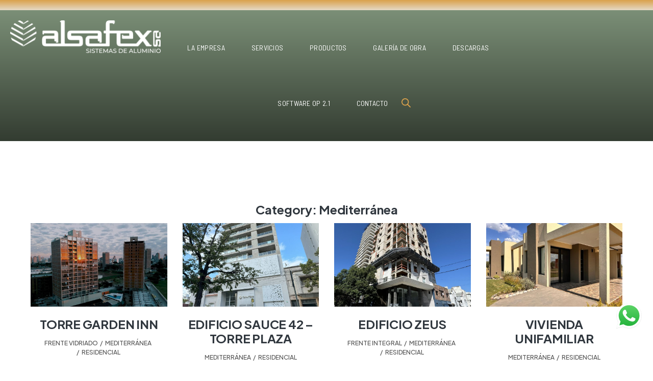

--- FILE ---
content_type: text/html; charset=UTF-8
request_url: https://alsafex.com.ar/project-cat/mediterranea/
body_size: 28522
content:
<!doctype html>
<html lang="es">
<head>
	<meta charset="UTF-8">
	<meta name="viewport" content="width=device-width, initial-scale=1.0, maximum-scale=1.0">
	<link rel="profile" href="//gmpg.org/xfn/11">
	<title>Mediterránea &#8211; Alsafex S.A.</title>
<meta name='robots' content='max-image-preview:large' />
<link rel="dns-prefetch" href="//fonts.googleapis.com">
<link rel="dns-prefetch" href="//s.w.org">
<link rel='dns-prefetch' href='//fonts.googleapis.com' />
<link rel="alternate" type="application/rss+xml" title="Alsafex S.A. &raquo; Feed" href="https://alsafex.com.ar/feed/" />
<link rel="alternate" type="application/rss+xml" title="Alsafex S.A. &raquo; Feed de los comentarios" href="https://alsafex.com.ar/comments/feed/" />
<link rel="alternate" type="application/rss+xml" title="Alsafex S.A. &raquo; Mediterránea Category Feed" href="https://alsafex.com.ar/project-cat/mediterranea/feed/" />
<script>
window._wpemojiSettings = {"baseUrl":"https:\/\/s.w.org\/images\/core\/emoji\/14.0.0\/72x72\/","ext":".png","svgUrl":"https:\/\/s.w.org\/images\/core\/emoji\/14.0.0\/svg\/","svgExt":".svg","source":{"concatemoji":"https:\/\/alsafex.com.ar\/wp-includes\/js\/wp-emoji-release.min.js?ver=6.3.2"}};
/*! This file is auto-generated */
!function(i,n){var o,s,e;function c(e){try{var t={supportTests:e,timestamp:(new Date).valueOf()};sessionStorage.setItem(o,JSON.stringify(t))}catch(e){}}function p(e,t,n){e.clearRect(0,0,e.canvas.width,e.canvas.height),e.fillText(t,0,0);var t=new Uint32Array(e.getImageData(0,0,e.canvas.width,e.canvas.height).data),r=(e.clearRect(0,0,e.canvas.width,e.canvas.height),e.fillText(n,0,0),new Uint32Array(e.getImageData(0,0,e.canvas.width,e.canvas.height).data));return t.every(function(e,t){return e===r[t]})}function u(e,t,n){switch(t){case"flag":return n(e,"\ud83c\udff3\ufe0f\u200d\u26a7\ufe0f","\ud83c\udff3\ufe0f\u200b\u26a7\ufe0f")?!1:!n(e,"\ud83c\uddfa\ud83c\uddf3","\ud83c\uddfa\u200b\ud83c\uddf3")&&!n(e,"\ud83c\udff4\udb40\udc67\udb40\udc62\udb40\udc65\udb40\udc6e\udb40\udc67\udb40\udc7f","\ud83c\udff4\u200b\udb40\udc67\u200b\udb40\udc62\u200b\udb40\udc65\u200b\udb40\udc6e\u200b\udb40\udc67\u200b\udb40\udc7f");case"emoji":return!n(e,"\ud83e\udef1\ud83c\udffb\u200d\ud83e\udef2\ud83c\udfff","\ud83e\udef1\ud83c\udffb\u200b\ud83e\udef2\ud83c\udfff")}return!1}function f(e,t,n){var r="undefined"!=typeof WorkerGlobalScope&&self instanceof WorkerGlobalScope?new OffscreenCanvas(300,150):i.createElement("canvas"),a=r.getContext("2d",{willReadFrequently:!0}),o=(a.textBaseline="top",a.font="600 32px Arial",{});return e.forEach(function(e){o[e]=t(a,e,n)}),o}function t(e){var t=i.createElement("script");t.src=e,t.defer=!0,i.head.appendChild(t)}"undefined"!=typeof Promise&&(o="wpEmojiSettingsSupports",s=["flag","emoji"],n.supports={everything:!0,everythingExceptFlag:!0},e=new Promise(function(e){i.addEventListener("DOMContentLoaded",e,{once:!0})}),new Promise(function(t){var n=function(){try{var e=JSON.parse(sessionStorage.getItem(o));if("object"==typeof e&&"number"==typeof e.timestamp&&(new Date).valueOf()<e.timestamp+604800&&"object"==typeof e.supportTests)return e.supportTests}catch(e){}return null}();if(!n){if("undefined"!=typeof Worker&&"undefined"!=typeof OffscreenCanvas&&"undefined"!=typeof URL&&URL.createObjectURL&&"undefined"!=typeof Blob)try{var e="postMessage("+f.toString()+"("+[JSON.stringify(s),u.toString(),p.toString()].join(",")+"));",r=new Blob([e],{type:"text/javascript"}),a=new Worker(URL.createObjectURL(r),{name:"wpTestEmojiSupports"});return void(a.onmessage=function(e){c(n=e.data),a.terminate(),t(n)})}catch(e){}c(n=f(s,u,p))}t(n)}).then(function(e){for(var t in e)n.supports[t]=e[t],n.supports.everything=n.supports.everything&&n.supports[t],"flag"!==t&&(n.supports.everythingExceptFlag=n.supports.everythingExceptFlag&&n.supports[t]);n.supports.everythingExceptFlag=n.supports.everythingExceptFlag&&!n.supports.flag,n.DOMReady=!1,n.readyCallback=function(){n.DOMReady=!0}}).then(function(){return e}).then(function(){var e;n.supports.everything||(n.readyCallback(),(e=n.source||{}).concatemoji?t(e.concatemoji):e.wpemoji&&e.twemoji&&(t(e.twemoji),t(e.wpemoji)))}))}((window,document),window._wpemojiSettings);
</script>
<style>
img.wp-smiley,
img.emoji {
	display: inline !important;
	border: none !important;
	box-shadow: none !important;
	height: 1em !important;
	width: 1em !important;
	margin: 0 0.07em !important;
	vertical-align: -0.1em !important;
	background: none !important;
	padding: 0 !important;
}
</style>
	<link rel='stylesheet' id='ht_ctc_main_css-css' href='https://alsafex.com.ar/wp-content/plugins/click-to-chat-for-whatsapp/new/inc/assets/css/main.css?ver=4.19' media='all' />
<link rel='stylesheet' id='hfe-widgets-style-css' href='https://alsafex.com.ar/wp-content/plugins/header-footer-elementor/inc/widgets-css/frontend.css?ver=2.2.1' media='all' />
<link rel='stylesheet' id='kitchor-gutenberg-blocks-css' href='https://alsafex.com.ar/wp-content/themes/kitchor/assets/css/base/gutenberg-blocks.css?ver=1.1.0' media='all' />
<style id='classic-theme-styles-inline-css'>
/*! This file is auto-generated */
.wp-block-button__link{color:#fff;background-color:#32373c;border-radius:9999px;box-shadow:none;text-decoration:none;padding:calc(.667em + 2px) calc(1.333em + 2px);font-size:1.125em}.wp-block-file__button{background:#32373c;color:#fff;text-decoration:none}
</style>
<style id='global-styles-inline-css'>
body{--wp--preset--color--black: #000000;--wp--preset--color--cyan-bluish-gray: #abb8c3;--wp--preset--color--white: #ffffff;--wp--preset--color--pale-pink: #f78da7;--wp--preset--color--vivid-red: #cf2e2e;--wp--preset--color--luminous-vivid-orange: #ff6900;--wp--preset--color--luminous-vivid-amber: #fcb900;--wp--preset--color--light-green-cyan: #7bdcb5;--wp--preset--color--vivid-green-cyan: #00d084;--wp--preset--color--pale-cyan-blue: #8ed1fc;--wp--preset--color--vivid-cyan-blue: #0693e3;--wp--preset--color--vivid-purple: #9b51e0;--wp--preset--gradient--vivid-cyan-blue-to-vivid-purple: linear-gradient(135deg,rgba(6,147,227,1) 0%,rgb(155,81,224) 100%);--wp--preset--gradient--light-green-cyan-to-vivid-green-cyan: linear-gradient(135deg,rgb(122,220,180) 0%,rgb(0,208,130) 100%);--wp--preset--gradient--luminous-vivid-amber-to-luminous-vivid-orange: linear-gradient(135deg,rgba(252,185,0,1) 0%,rgba(255,105,0,1) 100%);--wp--preset--gradient--luminous-vivid-orange-to-vivid-red: linear-gradient(135deg,rgba(255,105,0,1) 0%,rgb(207,46,46) 100%);--wp--preset--gradient--very-light-gray-to-cyan-bluish-gray: linear-gradient(135deg,rgb(238,238,238) 0%,rgb(169,184,195) 100%);--wp--preset--gradient--cool-to-warm-spectrum: linear-gradient(135deg,rgb(74,234,220) 0%,rgb(151,120,209) 20%,rgb(207,42,186) 40%,rgb(238,44,130) 60%,rgb(251,105,98) 80%,rgb(254,248,76) 100%);--wp--preset--gradient--blush-light-purple: linear-gradient(135deg,rgb(255,206,236) 0%,rgb(152,150,240) 100%);--wp--preset--gradient--blush-bordeaux: linear-gradient(135deg,rgb(254,205,165) 0%,rgb(254,45,45) 50%,rgb(107,0,62) 100%);--wp--preset--gradient--luminous-dusk: linear-gradient(135deg,rgb(255,203,112) 0%,rgb(199,81,192) 50%,rgb(65,88,208) 100%);--wp--preset--gradient--pale-ocean: linear-gradient(135deg,rgb(255,245,203) 0%,rgb(182,227,212) 50%,rgb(51,167,181) 100%);--wp--preset--gradient--electric-grass: linear-gradient(135deg,rgb(202,248,128) 0%,rgb(113,206,126) 100%);--wp--preset--gradient--midnight: linear-gradient(135deg,rgb(2,3,129) 0%,rgb(40,116,252) 100%);--wp--preset--font-size--small: 14px;--wp--preset--font-size--medium: 23px;--wp--preset--font-size--large: 26px;--wp--preset--font-size--x-large: 42px;--wp--preset--font-size--normal: 16px;--wp--preset--font-size--huge: 37px;--wp--preset--spacing--20: 0.44rem;--wp--preset--spacing--30: 0.67rem;--wp--preset--spacing--40: 1rem;--wp--preset--spacing--50: 1.5rem;--wp--preset--spacing--60: 2.25rem;--wp--preset--spacing--70: 3.38rem;--wp--preset--spacing--80: 5.06rem;--wp--preset--shadow--natural: 6px 6px 9px rgba(0, 0, 0, 0.2);--wp--preset--shadow--deep: 12px 12px 50px rgba(0, 0, 0, 0.4);--wp--preset--shadow--sharp: 6px 6px 0px rgba(0, 0, 0, 0.2);--wp--preset--shadow--outlined: 6px 6px 0px -3px rgba(255, 255, 255, 1), 6px 6px rgba(0, 0, 0, 1);--wp--preset--shadow--crisp: 6px 6px 0px rgba(0, 0, 0, 1);}:where(.is-layout-flex){gap: 0.5em;}:where(.is-layout-grid){gap: 0.5em;}body .is-layout-flow > .alignleft{float: left;margin-inline-start: 0;margin-inline-end: 2em;}body .is-layout-flow > .alignright{float: right;margin-inline-start: 2em;margin-inline-end: 0;}body .is-layout-flow > .aligncenter{margin-left: auto !important;margin-right: auto !important;}body .is-layout-constrained > .alignleft{float: left;margin-inline-start: 0;margin-inline-end: 2em;}body .is-layout-constrained > .alignright{float: right;margin-inline-start: 2em;margin-inline-end: 0;}body .is-layout-constrained > .aligncenter{margin-left: auto !important;margin-right: auto !important;}body .is-layout-constrained > :where(:not(.alignleft):not(.alignright):not(.alignfull)){max-width: var(--wp--style--global--content-size);margin-left: auto !important;margin-right: auto !important;}body .is-layout-constrained > .alignwide{max-width: var(--wp--style--global--wide-size);}body .is-layout-flex{display: flex;}body .is-layout-flex{flex-wrap: wrap;align-items: center;}body .is-layout-flex > *{margin: 0;}body .is-layout-grid{display: grid;}body .is-layout-grid > *{margin: 0;}:where(.wp-block-columns.is-layout-flex){gap: 2em;}:where(.wp-block-columns.is-layout-grid){gap: 2em;}:where(.wp-block-post-template.is-layout-flex){gap: 1.25em;}:where(.wp-block-post-template.is-layout-grid){gap: 1.25em;}.has-black-color{color: var(--wp--preset--color--black) !important;}.has-cyan-bluish-gray-color{color: var(--wp--preset--color--cyan-bluish-gray) !important;}.has-white-color{color: var(--wp--preset--color--white) !important;}.has-pale-pink-color{color: var(--wp--preset--color--pale-pink) !important;}.has-vivid-red-color{color: var(--wp--preset--color--vivid-red) !important;}.has-luminous-vivid-orange-color{color: var(--wp--preset--color--luminous-vivid-orange) !important;}.has-luminous-vivid-amber-color{color: var(--wp--preset--color--luminous-vivid-amber) !important;}.has-light-green-cyan-color{color: var(--wp--preset--color--light-green-cyan) !important;}.has-vivid-green-cyan-color{color: var(--wp--preset--color--vivid-green-cyan) !important;}.has-pale-cyan-blue-color{color: var(--wp--preset--color--pale-cyan-blue) !important;}.has-vivid-cyan-blue-color{color: var(--wp--preset--color--vivid-cyan-blue) !important;}.has-vivid-purple-color{color: var(--wp--preset--color--vivid-purple) !important;}.has-black-background-color{background-color: var(--wp--preset--color--black) !important;}.has-cyan-bluish-gray-background-color{background-color: var(--wp--preset--color--cyan-bluish-gray) !important;}.has-white-background-color{background-color: var(--wp--preset--color--white) !important;}.has-pale-pink-background-color{background-color: var(--wp--preset--color--pale-pink) !important;}.has-vivid-red-background-color{background-color: var(--wp--preset--color--vivid-red) !important;}.has-luminous-vivid-orange-background-color{background-color: var(--wp--preset--color--luminous-vivid-orange) !important;}.has-luminous-vivid-amber-background-color{background-color: var(--wp--preset--color--luminous-vivid-amber) !important;}.has-light-green-cyan-background-color{background-color: var(--wp--preset--color--light-green-cyan) !important;}.has-vivid-green-cyan-background-color{background-color: var(--wp--preset--color--vivid-green-cyan) !important;}.has-pale-cyan-blue-background-color{background-color: var(--wp--preset--color--pale-cyan-blue) !important;}.has-vivid-cyan-blue-background-color{background-color: var(--wp--preset--color--vivid-cyan-blue) !important;}.has-vivid-purple-background-color{background-color: var(--wp--preset--color--vivid-purple) !important;}.has-black-border-color{border-color: var(--wp--preset--color--black) !important;}.has-cyan-bluish-gray-border-color{border-color: var(--wp--preset--color--cyan-bluish-gray) !important;}.has-white-border-color{border-color: var(--wp--preset--color--white) !important;}.has-pale-pink-border-color{border-color: var(--wp--preset--color--pale-pink) !important;}.has-vivid-red-border-color{border-color: var(--wp--preset--color--vivid-red) !important;}.has-luminous-vivid-orange-border-color{border-color: var(--wp--preset--color--luminous-vivid-orange) !important;}.has-luminous-vivid-amber-border-color{border-color: var(--wp--preset--color--luminous-vivid-amber) !important;}.has-light-green-cyan-border-color{border-color: var(--wp--preset--color--light-green-cyan) !important;}.has-vivid-green-cyan-border-color{border-color: var(--wp--preset--color--vivid-green-cyan) !important;}.has-pale-cyan-blue-border-color{border-color: var(--wp--preset--color--pale-cyan-blue) !important;}.has-vivid-cyan-blue-border-color{border-color: var(--wp--preset--color--vivid-cyan-blue) !important;}.has-vivid-purple-border-color{border-color: var(--wp--preset--color--vivid-purple) !important;}.has-vivid-cyan-blue-to-vivid-purple-gradient-background{background: var(--wp--preset--gradient--vivid-cyan-blue-to-vivid-purple) !important;}.has-light-green-cyan-to-vivid-green-cyan-gradient-background{background: var(--wp--preset--gradient--light-green-cyan-to-vivid-green-cyan) !important;}.has-luminous-vivid-amber-to-luminous-vivid-orange-gradient-background{background: var(--wp--preset--gradient--luminous-vivid-amber-to-luminous-vivid-orange) !important;}.has-luminous-vivid-orange-to-vivid-red-gradient-background{background: var(--wp--preset--gradient--luminous-vivid-orange-to-vivid-red) !important;}.has-very-light-gray-to-cyan-bluish-gray-gradient-background{background: var(--wp--preset--gradient--very-light-gray-to-cyan-bluish-gray) !important;}.has-cool-to-warm-spectrum-gradient-background{background: var(--wp--preset--gradient--cool-to-warm-spectrum) !important;}.has-blush-light-purple-gradient-background{background: var(--wp--preset--gradient--blush-light-purple) !important;}.has-blush-bordeaux-gradient-background{background: var(--wp--preset--gradient--blush-bordeaux) !important;}.has-luminous-dusk-gradient-background{background: var(--wp--preset--gradient--luminous-dusk) !important;}.has-pale-ocean-gradient-background{background: var(--wp--preset--gradient--pale-ocean) !important;}.has-electric-grass-gradient-background{background: var(--wp--preset--gradient--electric-grass) !important;}.has-midnight-gradient-background{background: var(--wp--preset--gradient--midnight) !important;}.has-small-font-size{font-size: var(--wp--preset--font-size--small) !important;}.has-medium-font-size{font-size: var(--wp--preset--font-size--medium) !important;}.has-large-font-size{font-size: var(--wp--preset--font-size--large) !important;}.has-x-large-font-size{font-size: var(--wp--preset--font-size--x-large) !important;}
.wp-block-navigation a:where(:not(.wp-element-button)){color: inherit;}
:where(.wp-block-post-template.is-layout-flex){gap: 1.25em;}:where(.wp-block-post-template.is-layout-grid){gap: 1.25em;}
:where(.wp-block-columns.is-layout-flex){gap: 2em;}:where(.wp-block-columns.is-layout-grid){gap: 2em;}
.wp-block-pullquote{font-size: 1.5em;line-height: 1.6;}
</style>
<link rel='stylesheet' id='contact-form-7-css' href='https://alsafex.com.ar/wp-content/plugins/contact-form-7/includes/css/styles.css?ver=5.9.5' media='all' />
<style id='woocommerce-inline-inline-css'>
.woocommerce form .form-row .required { visibility: hidden; }
</style>
<link rel='stylesheet' id='hfe-style-css' href='https://alsafex.com.ar/wp-content/plugins/header-footer-elementor/assets/css/header-footer-elementor.css?ver=2.2.1' media='all' />
<link rel='stylesheet' id='elementor-frontend-css' href='https://alsafex.com.ar/wp-content/uploads/elementor/css/custom-frontend-lite.min.css?ver=1711474446' media='all' />
<style id='elementor-frontend-inline-css'>
.elementor-kit-36{--e-global-color-primary:#DAA14C;--e-global-color-secondary:#30373E;--e-global-color-text:#535353;--e-global-color-accent:#30373E;--e-global-color-lighter:#9B9B9B;--e-global-color-dark:#202020;--e-global-color-highlight:#E56D6D;--e-global-color-border:#E5E5E5;--e-global-color-9ee90aa:#2B3627;background-color:#fff;}.elementor-section.elementor-section-boxed > .elementor-container{max-width:1290px;}.e-con{--container-max-width:1290px;}.elementor-widget:not(:last-child){margin-block-end:20px;}.elementor-element{--widgets-spacing:20px 20px;}{}h1.entry-title{display:var(--page-title-display);}@media(max-width:1024px){.elementor-section.elementor-section-boxed > .elementor-container{max-width:1024px;}.e-con{--container-max-width:1024px;}}@media(max-width:767px){.elementor-section.elementor-section-boxed > .elementor-container{max-width:767px;}.e-con{--container-max-width:767px;}}
.elementor-widget-nested-tabs > .elementor-widget-container > .e-n-tabs[data-touch-mode="false"] > .e-n-tabs-heading > .e-n-tab-title[aria-selected="false"]:hover{background:var( --e-global-color-accent );}.elementor-widget-nested-tabs > .elementor-widget-container > .e-n-tabs > .e-n-tabs-heading > .e-n-tab-title[aria-selected="true"], .elementor-widget-nested-tabs > .elementor-widget-container > .e-n-tabs[data-touch-mode="true"] > .e-n-tabs-heading > .e-n-tab-title[aria-selected="false"]:hover{background:var( --e-global-color-accent );}.elementor-widget-heading .elementor-heading-title{color:var( --e-global-color-primary );}.elementor-widget-image .widget-image-caption{color:var( --e-global-color-text );}.elementor-widget-text-editor{color:var( --e-global-color-text );}.elementor-widget-text-editor.elementor-drop-cap-view-stacked .elementor-drop-cap{background-color:var( --e-global-color-primary );}.elementor-widget-text-editor.elementor-drop-cap-view-framed .elementor-drop-cap, .elementor-widget-text-editor.elementor-drop-cap-view-default .elementor-drop-cap{color:var( --e-global-color-primary );border-color:var( --e-global-color-primary );}.elementor-widget-divider{--divider-color:var( --e-global-color-secondary );}.elementor-widget-divider .elementor-divider__text{color:var( --e-global-color-secondary );}.elementor-widget-divider.elementor-view-stacked .elementor-icon{background-color:var( --e-global-color-secondary );}.elementor-widget-divider.elementor-view-framed .elementor-icon, .elementor-widget-divider.elementor-view-default .elementor-icon{color:var( --e-global-color-secondary );border-color:var( --e-global-color-secondary );}.elementor-widget-divider.elementor-view-framed .elementor-icon, .elementor-widget-divider.elementor-view-default .elementor-icon svg{fill:var( --e-global-color-secondary );}.elementor-widget-image-box .elementor-image-box-title{color:var( --e-global-color-primary );}.elementor-widget-image-box .elementor-image-box-description{color:var( --e-global-color-text );}.elementor-widget-icon.elementor-view-stacked .elementor-icon{background-color:var( --e-global-color-primary );}.elementor-widget-icon.elementor-view-framed .elementor-icon, .elementor-widget-icon.elementor-view-default .elementor-icon{color:var( --e-global-color-primary );border-color:var( --e-global-color-primary );}.elementor-widget-icon.elementor-view-framed .elementor-icon, .elementor-widget-icon.elementor-view-default .elementor-icon svg{fill:var( --e-global-color-primary );}.elementor-widget-icon-box.elementor-view-stacked .elementor-icon{background-color:var( --e-global-color-primary );}.elementor-widget-icon-box.elementor-view-framed .elementor-icon, .elementor-widget-icon-box.elementor-view-default .elementor-icon{fill:var( --e-global-color-primary );color:var( --e-global-color-primary );border-color:var( --e-global-color-primary );}.elementor-widget-icon-box .elementor-icon-box-title{color:var( --e-global-color-primary );}.elementor-widget-icon-box .elementor-icon-box-description{color:var( --e-global-color-text );}.elementor-widget-star-rating .elementor-star-rating__title{color:var( --e-global-color-text );}.elementor-widget-icon-list .elementor-icon-list-item:not(:last-child):after{border-color:var( --e-global-color-text );}.elementor-widget-icon-list .elementor-icon-list-icon i{color:var( --e-global-color-primary );}.elementor-widget-icon-list .elementor-icon-list-icon svg{fill:var( --e-global-color-primary );}.elementor-widget-icon-list .elementor-icon-list-items .elementor-icon-list-item .elementor-icon-list-text{color:var( --e-global-color-secondary );}.elementor-widget-progress .elementor-progress-wrapper .elementor-progress-bar{background-color:var( --e-global-color-primary );}.elementor-widget-progress .elementor-title{color:var( --e-global-color-primary );}.elementor-widget-testimonial .elementor-testimonial-content{color:var( --e-global-color-text );}.elementor-widget-testimonial .elementor-testimonial-name{color:var( --e-global-color-primary );}.elementor-widget-testimonial .elementor-testimonial-job{color:var( --e-global-color-secondary );}.elementor-widget-tabs .elementor-tab-title, .elementor-widget-tabs .elementor-tab-title a{color:var( --e-global-color-primary );}.elementor-widget-tabs .elementor-tab-title.elementor-active,
					 .elementor-widget-tabs .elementor-tab-title.elementor-active a{color:var( --e-global-color-accent );}.elementor-widget-tabs .elementor-tab-content{color:var( --e-global-color-text );}.elementor-widget-accordion .elementor-tab-content{color:var( --e-global-color-text );}.elementor-widget-toggle .elementor-toggle-title, .elementor-widget-toggle .elementor-toggle-icon{color:var( --e-global-color-primary );}.elementor-widget-toggle .elementor-toggle-icon svg{fill:var( --e-global-color-primary );}.elementor-widget-toggle .elementor-tab-title.elementor-active a, .elementor-widget-toggle .elementor-tab-title.elementor-active .elementor-toggle-icon{color:var( --e-global-color-accent );}.elementor-widget-toggle .elementor-tab-content{color:var( --e-global-color-text );}.elementor-widget-retina .hfe-retina-image-container .hfe-retina-img{border-color:var( --e-global-color-primary );}.elementor-widget-retina .widget-image-caption{color:var( --e-global-color-text );}.elementor-widget-copyright .hfe-copyright-wrapper a, .elementor-widget-copyright .hfe-copyright-wrapper{color:var( --e-global-color-text );}.elementor-widget-navigation-menu .menu-item a.hfe-menu-item, .elementor-widget-navigation-menu .sub-menu a.hfe-sub-menu-item{color:var( --e-global-color-text );}.elementor-widget-navigation-menu .menu-item a.hfe-menu-item:hover,
								.elementor-widget-navigation-menu .sub-menu a.hfe-sub-menu-item:hover,
								.elementor-widget-navigation-menu .menu-item.current-menu-item a.hfe-menu-item,
								.elementor-widget-navigation-menu .menu-item a.hfe-menu-item.highlighted,
								.elementor-widget-navigation-menu .menu-item a.hfe-menu-item:focus{color:var( --e-global-color-accent );}.elementor-widget-navigation-menu .hfe-nav-menu-layout:not(.hfe-pointer__framed) .menu-item.parent a.hfe-menu-item:before,
								.elementor-widget-navigation-menu .hfe-nav-menu-layout:not(.hfe-pointer__framed) .menu-item.parent a.hfe-menu-item:after{background-color:var( --e-global-color-accent );}.elementor-widget-navigation-menu .hfe-nav-menu-layout:not(.hfe-pointer__framed) .menu-item.parent .sub-menu .hfe-has-submenu-container a:after{background-color:var( --e-global-color-accent );}.elementor-widget-navigation-menu .hfe-pointer__framed .menu-item.parent a.hfe-menu-item:before,
								.elementor-widget-navigation-menu .hfe-pointer__framed .menu-item.parent a.hfe-menu-item:after{border-color:var( --e-global-color-accent );}.elementor-widget-navigation-menu .menu-item a.hfe-menu-item.elementor-button{background-color:var( --e-global-color-accent );}.elementor-widget-navigation-menu .menu-item a.hfe-menu-item.elementor-button:hover{background-color:var( --e-global-color-accent );}.elementor-widget-page-title .elementor-heading-title, .elementor-widget-page-title .hfe-page-title a{color:var( --e-global-color-primary );}.elementor-widget-page-title .hfe-page-title-icon i{color:var( --e-global-color-primary );}.elementor-widget-page-title .hfe-page-title-icon svg{fill:var( --e-global-color-primary );}.elementor-widget-hfe-site-title .hfe-heading-text{color:var( --e-global-color-primary );}.elementor-widget-hfe-site-title .hfe-icon i{color:var( --e-global-color-primary );}.elementor-widget-hfe-site-title .hfe-icon svg{fill:var( --e-global-color-primary );}.elementor-widget-hfe-site-tagline .hfe-site-tagline{color:var( --e-global-color-secondary );}.elementor-widget-hfe-site-tagline .hfe-icon i{color:var( --e-global-color-primary );}.elementor-widget-hfe-site-tagline .hfe-icon svg{fill:var( --e-global-color-primary );}.elementor-widget-site-logo .hfe-site-logo-container .hfe-site-logo-img{border-color:var( --e-global-color-primary );}.elementor-widget-site-logo .widget-image-caption{color:var( --e-global-color-text );}.elementor-widget-hfe-search-button .hfe-search-form__input{color:var( --e-global-color-text );}.elementor-widget-hfe-search-button .hfe-search-form__input::placeholder{color:var( --e-global-color-text );}.elementor-widget-hfe-search-button .hfe-search-form__container, .elementor-widget-hfe-search-button .hfe-search-icon-toggle .hfe-search-form__input,.elementor-widget-hfe-search-button .hfe-input-focus .hfe-search-icon-toggle .hfe-search-form__input{border-color:var( --e-global-color-primary );}.elementor-widget-hfe-search-button .hfe-search-form__input:focus::placeholder{color:var( --e-global-color-text );}.elementor-widget-hfe-search-button .hfe-search-form__container button#clear-with-button,
					.elementor-widget-hfe-search-button .hfe-search-form__container button#clear,
					.elementor-widget-hfe-search-button .hfe-search-icon-toggle button#clear{color:var( --e-global-color-text );}.elementor-widget-kitchor-heading .elementor-heading-title span{color:var( --e-global-color-primary );}.elementor-widget-kitchor-heading .elementor-heading-title a span{color:var( --e-global-color-primary );}.elementor-widget-kitchor-pricing .elementor-price-table__header{background-color:var( --e-global-color-secondary );}.elementor-widget-kitchor-pricing .elementor-price-table__original-price{color:var( --e-global-color-secondary );}.elementor-widget-kitchor-pricing .elementor-price-table__period{color:var( --e-global-color-secondary );}.elementor-widget-kitchor-pricing .elementor-price-table__features-list{--e-price-table-features-list-color:var( --e-global-color-text );}.elementor-widget-kitchor-pricing .elementor-price-table__features-list li:before{border-top-color:var( --e-global-color-text );}.elementor-widget-kitchor-pricing .elementor-price-table__button{background-color:var( --e-global-color-accent );}.elementor-widget-kitchor-pricing .elementor-price-table__additional_info{color:var( --e-global-color-text );}.elementor-widget-kitchor-pricing .elementor-price-table__ribbon-inner{background-color:var( --e-global-color-accent );}.elementor-widget-kitchor-project .elementor-project__filter.elementor-active,.elementor-widget-kitchor-project .elementor-project__filter:hover{border-color:var( --e-global-color-primary );}.elementor-widget-kitchor-tabs .elementor-tab-content{color:var( --e-global-color-text );}
.elementor-120 .elementor-element.elementor-element-02d8b13{--display:flex;--min-height:0px;--flex-direction:column;--container-widget-width:100%;--container-widget-height:initial;--container-widget-flex-grow:0;--container-widget-align-self:initial;--background-transition:0.3s;}.elementor-120 .elementor-element.elementor-element-02d8b13:not(.elementor-motion-effects-element-type-background), .elementor-120 .elementor-element.elementor-element-02d8b13 > .elementor-motion-effects-container > .elementor-motion-effects-layer{background-color:transparent;background-image:linear-gradient(180deg, #DAA14C 0%, #E5D9C6 100%);}.elementor-120 .elementor-element.elementor-element-02d8b13, .elementor-120 .elementor-element.elementor-element-02d8b13::before{--border-transition:0.3s;}.elementor-120 .elementor-element.elementor-element-960c1b1{--display:flex;--flex-direction:row;--container-widget-width:initial;--container-widget-height:100%;--container-widget-flex-grow:1;--container-widget-align-self:stretch;--gap:0px 0px;--background-transition:0.3s;}.elementor-120 .elementor-element.elementor-element-960c1b1:not(.elementor-motion-effects-element-type-background), .elementor-120 .elementor-element.elementor-element-960c1b1 > .elementor-motion-effects-container > .elementor-motion-effects-layer{background-color:transparent;background-image:linear-gradient(180deg, #7B8F77 0%, #333C31 100%);}.elementor-120 .elementor-element.elementor-element-960c1b1, .elementor-120 .elementor-element.elementor-element-960c1b1::before{--border-transition:0.3s;}.elementor-120 .elementor-element.elementor-element-b7690a9{--display:flex;--flex-direction:row;--container-widget-width:calc( ( 1 - var( --container-widget-flex-grow ) ) * 100% );--container-widget-height:100%;--container-widget-flex-grow:1;--container-widget-align-self:stretch;--justify-content:center;--align-items:center;--background-transition:0.3s;}.elementor-120 .elementor-element.elementor-element-d57e6c7{text-align:center;}.elementor-120 .elementor-element.elementor-element-b877351 .ekit_navsearch-button{font-size:20px;margin:5px 5px 5px 5px;padding:0px 0px 0px 0px;width:40px;height:40px;line-height:40px;text-align:center;}.elementor-120 .elementor-element.elementor-element-b877351 .ekit_navsearch-button svg{max-width:20px;}.elementor-120 .elementor-element.elementor-element-b877351 .ekit_navsearch-button, .elementor-120 .elementor-element.elementor-element-b877351 .ekit_search-button i{color:#FFFFFF;}.elementor-120 .elementor-element.elementor-element-b877351 .ekit_navsearch-button svg path, .elementor-120 .elementor-element.elementor-element-b877351 .ekit_search-button svg path{stroke:#FFFFFF;fill:#FFFFFF;}.elementor-120 .elementor-element.elementor-element-6785708{--display:flex;--flex-direction:column;--container-widget-width:100%;--container-widget-height:initial;--container-widget-flex-grow:0;--container-widget-align-self:initial;--background-transition:0.3s;}.elementor-120 .elementor-element.elementor-element-6785708.e-con{--flex-grow:0;--flex-shrink:0;}.elementor-120 .elementor-element.elementor-element-8cee808 .main-navigation{text-align:center;}.elementor-120 .elementor-element.elementor-element-8cee808 .main-navigation ul.menu > li.menu-item > a{font-family:"Barlow Semi Condensed", Sans-serif;font-weight:400;letter-spacing:0.3px;}.elementor-120 .elementor-element.elementor-element-8cee808 .main-navigation ul.menu > li.menu-item > a:not(:hover){color:#FFFFFF;}.elementor-120 .elementor-element.elementor-element-8cee808 .main-navigation ul.menu > li.menu-item > a:not(:hover):after{color:#FFFFFF;}.elementor-120 .elementor-element.elementor-element-8cee808 .main-navigation ul.menu >li.menu-item >a:hover{color:#FFB700;}.elementor-120 .elementor-element.elementor-element-8cee808 .main-navigation ul.menu > li.menu-item > a > span:before{background-color:#FFB700;}.elementor-120 .elementor-element.elementor-element-08411bb{--display:flex;--flex-direction:column;--container-widget-width:calc( ( 1 - var( --container-widget-flex-grow ) ) * 100% );--container-widget-height:initial;--container-widget-flex-grow:0;--container-widget-align-self:initial;--justify-content:flex-start;--align-items:center;--background-transition:0.3s;}.elementor-120 .elementor-element.elementor-element-08411bb.e-con{--align-self:center;--flex-grow:1;--flex-shrink:0;}.elementor-120 .elementor-element.elementor-element-2d746e4 .vertical-navigation ul.menu > li > a .menu-icon{width:20px;}.elementor-120 .elementor-element.elementor-element-2d746e4.elementor-element{--align-self:center;--flex-grow:0;--flex-shrink:1;}.elementor-120 .elementor-element.elementor-element-5dfbb74 .hfe-nav-menu__toggle{margin:0 auto;}.elementor-120 .elementor-element.elementor-element-5dfbb74 .menu-item a.hfe-menu-item{padding-left:15px;padding-right:15px;}.elementor-120 .elementor-element.elementor-element-5dfbb74 .menu-item a.hfe-sub-menu-item{padding-left:calc( 15px + 20px );padding-right:15px;}.elementor-120 .elementor-element.elementor-element-5dfbb74 .hfe-nav-menu__layout-vertical .menu-item ul ul a.hfe-sub-menu-item{padding-left:calc( 15px + 40px );padding-right:15px;}.elementor-120 .elementor-element.elementor-element-5dfbb74 .hfe-nav-menu__layout-vertical .menu-item ul ul ul a.hfe-sub-menu-item{padding-left:calc( 15px + 60px );padding-right:15px;}.elementor-120 .elementor-element.elementor-element-5dfbb74 .hfe-nav-menu__layout-vertical .menu-item ul ul ul ul a.hfe-sub-menu-item{padding-left:calc( 15px + 80px );padding-right:15px;}.elementor-120 .elementor-element.elementor-element-5dfbb74 .menu-item a.hfe-menu-item, .elementor-120 .elementor-element.elementor-element-5dfbb74 .menu-item a.hfe-sub-menu-item{padding-top:15px;padding-bottom:15px;}.elementor-120 .elementor-element.elementor-element-5dfbb74 .menu-item a.hfe-menu-item, .elementor-120 .elementor-element.elementor-element-5dfbb74 .sub-menu a.hfe-sub-menu-item{color:#000000;}.elementor-120 .elementor-element.elementor-element-5dfbb74 .menu-item a.hfe-menu-item, .elementor-120 .elementor-element.elementor-element-5dfbb74 .sub-menu, .elementor-120 .elementor-element.elementor-element-5dfbb74 nav.hfe-dropdown, .elementor-120 .elementor-element.elementor-element-5dfbb74 .hfe-dropdown-expandible{background-color:#DAA14C;}.elementor-120 .elementor-element.elementor-element-5dfbb74 .menu-item a.hfe-menu-item:hover,
								.elementor-120 .elementor-element.elementor-element-5dfbb74 .sub-menu a.hfe-sub-menu-item:hover,
								.elementor-120 .elementor-element.elementor-element-5dfbb74 .menu-item.current-menu-item a.hfe-menu-item,
								.elementor-120 .elementor-element.elementor-element-5dfbb74 .menu-item a.hfe-menu-item.highlighted,
								.elementor-120 .elementor-element.elementor-element-5dfbb74 .menu-item a.hfe-menu-item:focus{color:#DAA14C;}.elementor-120 .elementor-element.elementor-element-5dfbb74 .sub-menu,
								.elementor-120 .elementor-element.elementor-element-5dfbb74 nav.hfe-dropdown,
								.elementor-120 .elementor-element.elementor-element-5dfbb74 nav.hfe-dropdown-expandible,
								.elementor-120 .elementor-element.elementor-element-5dfbb74 nav.hfe-dropdown .menu-item a.hfe-menu-item,
								.elementor-120 .elementor-element.elementor-element-5dfbb74 nav.hfe-dropdown .menu-item a.hfe-sub-menu-item{background-color:#fff;}.elementor-120 .elementor-element.elementor-element-5dfbb74 ul.sub-menu{width:220px;}.elementor-120 .elementor-element.elementor-element-5dfbb74 .sub-menu a.hfe-sub-menu-item,
						 .elementor-120 .elementor-element.elementor-element-5dfbb74 nav.hfe-dropdown li a.hfe-menu-item,
						 .elementor-120 .elementor-element.elementor-element-5dfbb74 nav.hfe-dropdown li a.hfe-sub-menu-item,
						 .elementor-120 .elementor-element.elementor-element-5dfbb74 nav.hfe-dropdown-expandible li a.hfe-menu-item,
						 .elementor-120 .elementor-element.elementor-element-5dfbb74 nav.hfe-dropdown-expandible li a.hfe-sub-menu-item{padding-top:15px;padding-bottom:15px;}.elementor-120 .elementor-element.elementor-element-5dfbb74 .sub-menu li.menu-item:not(:last-child),
						.elementor-120 .elementor-element.elementor-element-5dfbb74 nav.hfe-dropdown li.menu-item:not(:last-child),
						.elementor-120 .elementor-element.elementor-element-5dfbb74 nav.hfe-dropdown-expandible li.menu-item:not(:last-child){border-bottom-style:solid;border-bottom-color:#c4c4c4;border-bottom-width:1px;}.elementor-120 .elementor-element.elementor-element-5dfbb74 div.hfe-nav-menu-icon{color:#DAA14C;}.elementor-120 .elementor-element.elementor-element-5dfbb74 div.hfe-nav-menu-icon svg{fill:#DAA14C;}.elementor-120 .elementor-element.elementor-element-5dfbb74 .hfe-nav-menu-icon{background-color:#363128;padding:0.35em;}.elementor-120 .elementor-element.elementor-element-09e0455 .ekit_navsearch-button{font-size:20px;margin:5px 5px 5px 5px;padding:0px 0px 0px 0px;width:40px;height:40px;line-height:40px;text-align:center;}.elementor-120 .elementor-element.elementor-element-09e0455 .ekit_navsearch-button svg{max-width:20px;}.elementor-120 .elementor-element.elementor-element-09e0455 .ekit_navsearch-button, .elementor-120 .elementor-element.elementor-element-09e0455 .ekit_search-button i{color:#FFFFFF;}.elementor-120 .elementor-element.elementor-element-09e0455 .ekit_navsearch-button svg path, .elementor-120 .elementor-element.elementor-element-09e0455 .ekit_search-button svg path{stroke:#FFFFFF;fill:#FFFFFF;}.elementor-120 .elementor-element.elementor-element-09e0455 > .elementor-widget-container{margin:0px 0px 0px 0px;padding:0px 15px 0px 0px;}.elementor-120 .elementor-element.elementor-element-09e0455.elementor-element{--align-self:center;}@media(max-width:767px){.elementor-120 .elementor-element.elementor-element-08411bb{--flex-direction:row;--container-widget-width:calc( ( 1 - var( --container-widget-flex-grow ) ) * 100% );--container-widget-height:100%;--container-widget-flex-grow:1;--container-widget-align-self:stretch;--justify-content:center;--align-items:center;--gap:20px 20px;--flex-wrap:wrap;--align-content:space-between;}.elementor-120 .elementor-element.elementor-element-08411bb.e-con{--align-self:flex-start;}.elementor-120 .elementor-element.elementor-element-2d746e4 > .elementor-widget-container{margin:0px 0px 0px 0px;padding:0px 0px 0px 0px;}.elementor-120 .elementor-element.elementor-element-2d746e4{width:100%;max-width:100%;}.elementor-120 .elementor-element.elementor-element-2d746e4.elementor-element{--align-self:flex-start;--flex-grow:0;--flex-shrink:0;}.elementor-120 .elementor-element.elementor-element-5dfbb74 a.hfe-menu-item, .elementor-120 .elementor-element.elementor-element-5dfbb74 a.hfe-sub-menu-item{font-size:15px;}.elementor-120 .elementor-element.elementor-element-5dfbb74 .hfe-nav-menu-icon{font-size:24px;border-width:2px;padding:0.35em;border-radius:20px;}.elementor-120 .elementor-element.elementor-element-5dfbb74 .hfe-nav-menu-icon svg{font-size:24px;line-height:24px;height:24px;width:24px;}}@media(min-width:768px){.elementor-120 .elementor-element.elementor-element-b7690a9{--width:25%;}.elementor-120 .elementor-element.elementor-element-6785708{--width:53.595%;}.elementor-120 .elementor-element.elementor-element-08411bb{--width:20%;}}
</style>
<link rel='stylesheet' id='swiper-css' href='https://alsafex.com.ar/wp-content/plugins/elementor/assets/lib/swiper/v8/css/swiper.min.css?ver=8.4.5' media='all' />
<link rel='stylesheet' id='hint-css' href='https://alsafex.com.ar/wp-content/plugins/woo-smart-compare/assets/libs/hint/hint.min.css?ver=6.3.2' media='all' />
<link rel='stylesheet' id='perfect-scrollbar-css' href='https://alsafex.com.ar/wp-content/plugins/woo-smart-compare/assets/libs/perfect-scrollbar/css/perfect-scrollbar.min.css?ver=6.3.2' media='all' />
<link rel='stylesheet' id='perfect-scrollbar-wpc-css' href='https://alsafex.com.ar/wp-content/plugins/woo-smart-compare/assets/libs/perfect-scrollbar/css/custom-theme.css?ver=6.3.2' media='all' />
<link rel='stylesheet' id='woosc-frontend-css' href='https://alsafex.com.ar/wp-content/plugins/woo-smart-compare/assets/css/frontend.css?ver=6.4.4' media='all' />
<link rel='stylesheet' id='dgwt-wcas-style-css' href='https://alsafex.com.ar/wp-content/plugins/ajax-search-for-woocommerce/assets/css/style.min.css?ver=1.30.0' media='all' />
<link rel='stylesheet' id='kitchor-fonts-css' href='//fonts.googleapis.com/css2?family=Plus+Jakarta+Sans:ital,wght@0,300;0,400;0,500;0,600;0,700;0,800;1,300;1,400;1,500;1,600;1,700;1,800&#038;subset=latin%2Clatin-ext&#038;display=swap' media='all' />
<link rel='stylesheet' id='kitchor-style-css' href='https://alsafex.com.ar/wp-content/themes/kitchor/style.css?ver=1.1.0' media='all' />
<style id='kitchor-style-inline-css'>
.col-full{max-width:1290px}@media(max-width:1366px){body.theme-kitchor [data-elementor-columns-laptop="1"] .column-item{flex: 0 0 100%; max-width: 100%;}.woocommerce.columns-laptop-1 ul.products li.product{flex: 0 0 100%; max-width: 100%;}body.theme-kitchor [data-elementor-columns-laptop="2"] .column-item{flex: 0 0 50%; max-width: 50%;}.woocommerce.columns-laptop-2 ul.products li.product{flex: 0 0 50%; max-width: 50%;}body.theme-kitchor [data-elementor-columns-laptop="3"] .column-item{flex: 0 0 33.3333333333%; max-width: 33.3333333333%;}.woocommerce.columns-laptop-3 ul.products li.product{flex: 0 0 33.3333333333%; max-width: 33.3333333333%;}body.theme-kitchor [data-elementor-columns-laptop="4"] .column-item{flex: 0 0 25%; max-width: 25%;}.woocommerce.columns-laptop-4 ul.products li.product{flex: 0 0 25%; max-width: 25%;}body.theme-kitchor [data-elementor-columns-laptop="5"] .column-item{flex: 0 0 20%; max-width: 20%;}.woocommerce.columns-laptop-5 ul.products li.product{flex: 0 0 20%; max-width: 20%;}body.theme-kitchor [data-elementor-columns-laptop="6"] .column-item{flex: 0 0 16.6666666667%; max-width: 16.6666666667%;}.woocommerce.columns-laptop-6 ul.products li.product{flex: 0 0 16.6666666667%; max-width: 16.6666666667%;}body.theme-kitchor [data-elementor-columns-laptop="7"] .column-item{flex: 0 0 14.2857142857%; max-width: 14.2857142857%;}.woocommerce.columns-laptop-7 ul.products li.product{flex: 0 0 14.2857142857%; max-width: 14.2857142857%;}body.theme-kitchor [data-elementor-columns-laptop="8"] .column-item{flex: 0 0 12.5%; max-width: 12.5%;}.woocommerce.columns-laptop-8 ul.products li.product{flex: 0 0 12.5%; max-width: 12.5%;}}@media(max-width:1200px){body.theme-kitchor [data-elementor-columns-tablet-extra="1"] .column-item{flex: 0 0 100%; max-width: 100%;}.woocommerce.columns-tablet-extra-1 ul.products li.product{flex: 0 0 100%; max-width: 100%;}body.theme-kitchor [data-elementor-columns-tablet-extra="2"] .column-item{flex: 0 0 50%; max-width: 50%;}.woocommerce.columns-tablet-extra-2 ul.products li.product{flex: 0 0 50%; max-width: 50%;}body.theme-kitchor [data-elementor-columns-tablet-extra="3"] .column-item{flex: 0 0 33.3333333333%; max-width: 33.3333333333%;}.woocommerce.columns-tablet-extra-3 ul.products li.product{flex: 0 0 33.3333333333%; max-width: 33.3333333333%;}body.theme-kitchor [data-elementor-columns-tablet-extra="4"] .column-item{flex: 0 0 25%; max-width: 25%;}.woocommerce.columns-tablet-extra-4 ul.products li.product{flex: 0 0 25%; max-width: 25%;}body.theme-kitchor [data-elementor-columns-tablet-extra="5"] .column-item{flex: 0 0 20%; max-width: 20%;}.woocommerce.columns-tablet-extra-5 ul.products li.product{flex: 0 0 20%; max-width: 20%;}body.theme-kitchor [data-elementor-columns-tablet-extra="6"] .column-item{flex: 0 0 16.6666666667%; max-width: 16.6666666667%;}.woocommerce.columns-tablet-extra-6 ul.products li.product{flex: 0 0 16.6666666667%; max-width: 16.6666666667%;}body.theme-kitchor [data-elementor-columns-tablet-extra="7"] .column-item{flex: 0 0 14.2857142857%; max-width: 14.2857142857%;}.woocommerce.columns-tablet-extra-7 ul.products li.product{flex: 0 0 14.2857142857%; max-width: 14.2857142857%;}body.theme-kitchor [data-elementor-columns-tablet-extra="8"] .column-item{flex: 0 0 12.5%; max-width: 12.5%;}.woocommerce.columns-tablet-extra-8 ul.products li.product{flex: 0 0 12.5%; max-width: 12.5%;}}@media(max-width:1024px){body.theme-kitchor [data-elementor-columns-tablet="1"] .column-item{flex: 0 0 100%; max-width: 100%;}.woocommerce.columns-tablet-1 ul.products li.product{flex: 0 0 100%; max-width: 100%;}body.theme-kitchor [data-elementor-columns-tablet="2"] .column-item{flex: 0 0 50%; max-width: 50%;}.woocommerce.columns-tablet-2 ul.products li.product{flex: 0 0 50%; max-width: 50%;}body.theme-kitchor [data-elementor-columns-tablet="3"] .column-item{flex: 0 0 33.3333333333%; max-width: 33.3333333333%;}.woocommerce.columns-tablet-3 ul.products li.product{flex: 0 0 33.3333333333%; max-width: 33.3333333333%;}body.theme-kitchor [data-elementor-columns-tablet="4"] .column-item{flex: 0 0 25%; max-width: 25%;}.woocommerce.columns-tablet-4 ul.products li.product{flex: 0 0 25%; max-width: 25%;}body.theme-kitchor [data-elementor-columns-tablet="5"] .column-item{flex: 0 0 20%; max-width: 20%;}.woocommerce.columns-tablet-5 ul.products li.product{flex: 0 0 20%; max-width: 20%;}body.theme-kitchor [data-elementor-columns-tablet="6"] .column-item{flex: 0 0 16.6666666667%; max-width: 16.6666666667%;}.woocommerce.columns-tablet-6 ul.products li.product{flex: 0 0 16.6666666667%; max-width: 16.6666666667%;}body.theme-kitchor [data-elementor-columns-tablet="7"] .column-item{flex: 0 0 14.2857142857%; max-width: 14.2857142857%;}.woocommerce.columns-tablet-7 ul.products li.product{flex: 0 0 14.2857142857%; max-width: 14.2857142857%;}body.theme-kitchor [data-elementor-columns-tablet="8"] .column-item{flex: 0 0 12.5%; max-width: 12.5%;}.woocommerce.columns-tablet-8 ul.products li.product{flex: 0 0 12.5%; max-width: 12.5%;}}@media(max-width:880px){body.theme-kitchor [data-elementor-columns-mobile-extra="1"] .column-item{flex: 0 0 100%; max-width: 100%;}.woocommerce.columns-mobile-extra-1 ul.products li.product{flex: 0 0 100%; max-width: 100%;}body.theme-kitchor [data-elementor-columns-mobile-extra="2"] .column-item{flex: 0 0 50%; max-width: 50%;}.woocommerce.columns-mobile-extra-2 ul.products li.product{flex: 0 0 50%; max-width: 50%;}body.theme-kitchor [data-elementor-columns-mobile-extra="3"] .column-item{flex: 0 0 33.3333333333%; max-width: 33.3333333333%;}.woocommerce.columns-mobile-extra-3 ul.products li.product{flex: 0 0 33.3333333333%; max-width: 33.3333333333%;}body.theme-kitchor [data-elementor-columns-mobile-extra="4"] .column-item{flex: 0 0 25%; max-width: 25%;}.woocommerce.columns-mobile-extra-4 ul.products li.product{flex: 0 0 25%; max-width: 25%;}body.theme-kitchor [data-elementor-columns-mobile-extra="5"] .column-item{flex: 0 0 20%; max-width: 20%;}.woocommerce.columns-mobile-extra-5 ul.products li.product{flex: 0 0 20%; max-width: 20%;}body.theme-kitchor [data-elementor-columns-mobile-extra="6"] .column-item{flex: 0 0 16.6666666667%; max-width: 16.6666666667%;}.woocommerce.columns-mobile-extra-6 ul.products li.product{flex: 0 0 16.6666666667%; max-width: 16.6666666667%;}body.theme-kitchor [data-elementor-columns-mobile-extra="7"] .column-item{flex: 0 0 14.2857142857%; max-width: 14.2857142857%;}.woocommerce.columns-mobile-extra-7 ul.products li.product{flex: 0 0 14.2857142857%; max-width: 14.2857142857%;}body.theme-kitchor [data-elementor-columns-mobile-extra="8"] .column-item{flex: 0 0 12.5%; max-width: 12.5%;}.woocommerce.columns-mobile-extra-8 ul.products li.product{flex: 0 0 12.5%; max-width: 12.5%;}}@media(max-width:767px){body.theme-kitchor [data-elementor-columns-mobile="1"] .column-item{flex: 0 0 100%; max-width: 100%;}.woocommerce.columns-mobile-1 ul.products li.product{flex: 0 0 100%; max-width: 100%;}body.theme-kitchor [data-elementor-columns-mobile="2"] .column-item{flex: 0 0 50%; max-width: 50%;}.woocommerce.columns-mobile-2 ul.products li.product{flex: 0 0 50%; max-width: 50%;}body.theme-kitchor [data-elementor-columns-mobile="3"] .column-item{flex: 0 0 33.3333333333%; max-width: 33.3333333333%;}.woocommerce.columns-mobile-3 ul.products li.product{flex: 0 0 33.3333333333%; max-width: 33.3333333333%;}body.theme-kitchor [data-elementor-columns-mobile="4"] .column-item{flex: 0 0 25%; max-width: 25%;}.woocommerce.columns-mobile-4 ul.products li.product{flex: 0 0 25%; max-width: 25%;}body.theme-kitchor [data-elementor-columns-mobile="5"] .column-item{flex: 0 0 20%; max-width: 20%;}.woocommerce.columns-mobile-5 ul.products li.product{flex: 0 0 20%; max-width: 20%;}body.theme-kitchor [data-elementor-columns-mobile="6"] .column-item{flex: 0 0 16.6666666667%; max-width: 16.6666666667%;}.woocommerce.columns-mobile-6 ul.products li.product{flex: 0 0 16.6666666667%; max-width: 16.6666666667%;}body.theme-kitchor [data-elementor-columns-mobile="7"] .column-item{flex: 0 0 14.2857142857%; max-width: 14.2857142857%;}.woocommerce.columns-mobile-7 ul.products li.product{flex: 0 0 14.2857142857%; max-width: 14.2857142857%;}body.theme-kitchor [data-elementor-columns-mobile="8"] .column-item{flex: 0 0 12.5%; max-width: 12.5%;}.woocommerce.columns-mobile-8 ul.products li.product{flex: 0 0 12.5%; max-width: 12.5%;}}
</style>
<link rel='stylesheet' id='kitchor-slick-style-css' href='https://alsafex.com.ar/wp-content/themes/kitchor/assets/css/base/slick.css?ver=1.1.0' media='all' />
<link rel='stylesheet' id='kitchor-slick-theme-style-css' href='https://alsafex.com.ar/wp-content/themes/kitchor/assets/css/base/slick-theme.css?ver=1.1.0' media='all' />
<style id='akismet-widget-style-inline-css'>

			.a-stats {
				--akismet-color-mid-green: #357b49;
				--akismet-color-white: #fff;
				--akismet-color-light-grey: #f6f7f7;

				max-width: 350px;
				width: auto;
			}

			.a-stats * {
				all: unset;
				box-sizing: border-box;
			}

			.a-stats strong {
				font-weight: 600;
			}

			.a-stats a.a-stats__link,
			.a-stats a.a-stats__link:visited,
			.a-stats a.a-stats__link:active {
				background: var(--akismet-color-mid-green);
				border: none;
				box-shadow: none;
				border-radius: 8px;
				color: var(--akismet-color-white);
				cursor: pointer;
				display: block;
				font-family: -apple-system, BlinkMacSystemFont, 'Segoe UI', 'Roboto', 'Oxygen-Sans', 'Ubuntu', 'Cantarell', 'Helvetica Neue', sans-serif;
				font-weight: 500;
				padding: 12px;
				text-align: center;
				text-decoration: none;
				transition: all 0.2s ease;
			}

			/* Extra specificity to deal with TwentyTwentyOne focus style */
			.widget .a-stats a.a-stats__link:focus {
				background: var(--akismet-color-mid-green);
				color: var(--akismet-color-white);
				text-decoration: none;
			}

			.a-stats a.a-stats__link:hover {
				filter: brightness(110%);
				box-shadow: 0 4px 12px rgba(0, 0, 0, 0.06), 0 0 2px rgba(0, 0, 0, 0.16);
			}

			.a-stats .count {
				color: var(--akismet-color-white);
				display: block;
				font-size: 1.5em;
				line-height: 1.4;
				padding: 0 13px;
				white-space: nowrap;
			}
		
</style>
<link rel='stylesheet' id='font_style_js_icf7s-css' href='https://alsafex.com.ar/wp-content/plugins/cf7-skins-innozilla/css/front_style.css?ver=6.3.2' media='all' />
<link rel='stylesheet' id='kitchor-elementor-css' href='https://alsafex.com.ar/wp-content/themes/kitchor/assets/css/base/elementor.css?ver=1.1.0' media='all' />
<link rel='stylesheet' id='hfe-elementor-icons-css' href='https://alsafex.com.ar/wp-content/plugins/elementor/assets/lib/eicons/css/elementor-icons.min.css?ver=5.34.0' media='all' />
<link rel='stylesheet' id='hfe-icons-list-css' href='https://alsafex.com.ar/wp-content/plugins/elementor/assets/css/widget-icon-list.min.css?ver=3.24.3' media='all' />
<link rel='stylesheet' id='hfe-social-icons-css' href='https://alsafex.com.ar/wp-content/plugins/elementor/assets/css/widget-social-icons.min.css?ver=3.24.0' media='all' />
<link rel='stylesheet' id='hfe-social-share-icons-brands-css' href='https://alsafex.com.ar/wp-content/plugins/elementor/assets/lib/font-awesome/css/brands.css?ver=5.15.3' media='all' />
<link rel='stylesheet' id='hfe-social-share-icons-fontawesome-css' href='https://alsafex.com.ar/wp-content/plugins/elementor/assets/lib/font-awesome/css/fontawesome.css?ver=5.15.3' media='all' />
<link rel='stylesheet' id='hfe-nav-menu-icons-css' href='https://alsafex.com.ar/wp-content/plugins/elementor/assets/lib/font-awesome/css/solid.css?ver=5.15.3' media='all' />
<link rel='stylesheet' id='kitchor-woocommerce-style-css' href='https://alsafex.com.ar/wp-content/themes/kitchor/assets/css/woocommerce/woocommerce.css?ver=1.1.0' media='all' />
<link rel='stylesheet' id='kitchor-child-style-css' href='https://alsafex.com.ar/wp-content/themes/kitchor-child/style.css?ver=1.1.0' media='all' />
<link rel='stylesheet' id='ekit-widget-styles-css' href='https://alsafex.com.ar/wp-content/plugins/elementskit-lite/widgets/init/assets/css/widget-styles.css?ver=3.4.4' media='all' />
<link rel='stylesheet' id='ekit-responsive-css' href='https://alsafex.com.ar/wp-content/plugins/elementskit-lite/widgets/init/assets/css/responsive.css?ver=3.4.4' media='all' />
<link rel='stylesheet' id='google-fonts-1-css' href='https://fonts.googleapis.com/css?family=Barlow+Semi+Condensed%3A100%2C100italic%2C200%2C200italic%2C300%2C300italic%2C400%2C400italic%2C500%2C500italic%2C600%2C600italic%2C700%2C700italic%2C800%2C800italic%2C900%2C900italic&#038;display=swap&#038;ver=6.3.2' media='all' />
<link rel='stylesheet' id='elementor-icons-ekiticons-css' href='https://alsafex.com.ar/wp-content/plugins/elementskit-lite/modules/elementskit-icon-pack/assets/css/ekiticons.css?ver=3.4.4' media='all' />
<link rel="preconnect" href="https://fonts.gstatic.com/" crossorigin><script src='https://alsafex.com.ar/wp-includes/js/jquery/jquery.min.js?ver=3.7.0' id='jquery-core-js'></script>
<script src='https://alsafex.com.ar/wp-includes/js/jquery/jquery-migrate.min.js?ver=3.4.1' id='jquery-migrate-js'></script>
<script id="jquery-js-after">
!function($){"use strict";$(document).ready(function(){$(this).scrollTop()>100&&$(".hfe-scroll-to-top-wrap").removeClass("hfe-scroll-to-top-hide"),$(window).scroll(function(){$(this).scrollTop()<100?$(".hfe-scroll-to-top-wrap").fadeOut(300):$(".hfe-scroll-to-top-wrap").fadeIn(300)}),$(".hfe-scroll-to-top-wrap").on("click",function(){$("html, body").animate({scrollTop:0},300);return!1})})}(jQuery);
</script>
<script id='snazzymaps-js-js-extra'>
var SnazzyDataForSnazzyMaps = [];
SnazzyDataForSnazzyMaps={"id":151,"name":"Ultra Light with Labels","description":"Light Rust","url":"https:\/\/snazzymaps.com\/style\/151\/ultra-light-with-labels","imageUrl":"https:\/\/snazzy-maps-cdn.azureedge.net\/assets\/151-ultra-light-with-labels.png?v=20170626083737","json":"[{\"featureType\":\"water\",\"elementType\":\"geometry\",\"stylers\":[{\"color\":\"#e9e9e9\"},{\"lightness\":17}]},{\"featureType\":\"landscape\",\"elementType\":\"geometry\",\"stylers\":[{\"color\":\"#f5f5f5\"},{\"lightness\":20}]},{\"featureType\":\"road.highway\",\"elementType\":\"geometry.fill\",\"stylers\":[{\"color\":\"#ffffff\"},{\"lightness\":17}]},{\"featureType\":\"road.highway\",\"elementType\":\"geometry.stroke\",\"stylers\":[{\"color\":\"#ffffff\"},{\"lightness\":29},{\"weight\":0.2}]},{\"featureType\":\"road.arterial\",\"elementType\":\"geometry\",\"stylers\":[{\"color\":\"#ffffff\"},{\"lightness\":18}]},{\"featureType\":\"road.local\",\"elementType\":\"geometry\",\"stylers\":[{\"color\":\"#ffffff\"},{\"lightness\":16}]},{\"featureType\":\"poi\",\"elementType\":\"geometry\",\"stylers\":[{\"color\":\"#f5f5f5\"},{\"lightness\":21}]},{\"featureType\":\"poi.park\",\"elementType\":\"geometry\",\"stylers\":[{\"color\":\"#dedede\"},{\"lightness\":21}]},{\"elementType\":\"labels.text.stroke\",\"stylers\":[{\"visibility\":\"on\"},{\"color\":\"#ffffff\"},{\"lightness\":16}]},{\"elementType\":\"labels.text.fill\",\"stylers\":[{\"saturation\":36},{\"color\":\"#333333\"},{\"lightness\":40}]},{\"elementType\":\"labels.icon\",\"stylers\":[{\"visibility\":\"off\"}]},{\"featureType\":\"transit\",\"elementType\":\"geometry\",\"stylers\":[{\"color\":\"#f2f2f2\"},{\"lightness\":19}]},{\"featureType\":\"administrative\",\"elementType\":\"geometry.fill\",\"stylers\":[{\"color\":\"#fefefe\"},{\"lightness\":20}]},{\"featureType\":\"administrative\",\"elementType\":\"geometry.stroke\",\"stylers\":[{\"color\":\"#fefefe\"},{\"lightness\":17},{\"weight\":1.2}]}]","views":1926234,"favorites":5735,"createdBy":{"name":"Anonymous","url":null},"createdOn":"2014-11-04T03:01:33.197","tags":["greyscale","light"],"colors":["gray","white"]};
</script>
<script src='https://alsafex.com.ar/wp-content/plugins/snazzy-maps/snazzymaps.js?ver=1.4.0' id='snazzymaps-js-js'></script>
<script src='https://alsafex.com.ar/wp-content/plugins/woocommerce/assets/js/jquery-blockui/jquery.blockUI.min.js?ver=2.7.0-wc.8.7.2' id='jquery-blockui-js' defer data-wp-strategy='defer'></script>
<script src='https://alsafex.com.ar/wp-content/plugins/woocommerce/assets/js/js-cookie/js.cookie.min.js?ver=2.1.4-wc.8.7.2' id='js-cookie-js' defer data-wp-strategy='defer'></script>
<script id='woocommerce-js-extra'>
var woocommerce_params = {"ajax_url":"\/wp-admin\/admin-ajax.php","wc_ajax_url":"\/?wc-ajax=%%endpoint%%"};
</script>
<script src='https://alsafex.com.ar/wp-content/plugins/woocommerce/assets/js/frontend/woocommerce.min.js?ver=8.7.2' id='woocommerce-js' defer data-wp-strategy='defer'></script>
<script src='https://alsafex.com.ar/wp-content/themes/kitchor/assets/js/libs/jarallax.js?ver=6.3.2' id='jarallax-js'></script>
<script id='filter_js_icf7s-js-extra'>
var icf7s_option = [""];
</script>
<script src='https://alsafex.com.ar/wp-content/plugins/cf7-skins-innozilla/js/icf7s_configure.js?ver=6.3.2' id='filter_js_icf7s-js'></script>
<link rel="https://api.w.org/" href="https://alsafex.com.ar/wp-json/" /><link rel="EditURI" type="application/rsd+xml" title="RSD" href="https://alsafex.com.ar/xmlrpc.php?rsd" />
<meta name="generator" content="WordPress 6.3.2" />
<meta name="generator" content="WooCommerce 8.7.2" />
		<style>
			.dgwt-wcas-ico-magnifier,.dgwt-wcas-ico-magnifier-handler{max-width:20px}.dgwt-wcas-search-wrapp{max-width:600px}.dgwt-wcas-search-wrapp .dgwt-wcas-sf-wrapp .dgwt-wcas-search-submit::before{}.dgwt-wcas-search-wrapp .dgwt-wcas-sf-wrapp .dgwt-wcas-search-submit:hover::before,.dgwt-wcas-search-wrapp .dgwt-wcas-sf-wrapp .dgwt-wcas-search-submit:focus::before{}.dgwt-wcas-search-wrapp .dgwt-wcas-sf-wrapp .dgwt-wcas-search-submit,.dgwt-wcas-om-bar .dgwt-wcas-om-return{color:#daa14c}.dgwt-wcas-search-wrapp .dgwt-wcas-ico-magnifier,.dgwt-wcas-search-wrapp .dgwt-wcas-sf-wrapp .dgwt-wcas-search-submit svg path,.dgwt-wcas-om-bar .dgwt-wcas-om-return svg path{fill:#daa14c}		</style>
			<noscript><style>.woocommerce-product-gallery{ opacity: 1 !important; }</style></noscript>
	<meta name="generator" content="Elementor 3.20.3; features: e_optimized_assets_loading, e_optimized_css_loading, e_font_icon_svg, additional_custom_breakpoints, block_editor_assets_optimize, e_image_loading_optimization; settings: css_print_method-internal, google_font-enabled, font_display-swap">
<link rel="icon" href="https://alsafex.com.ar/wp-content/uploads/2023/04/cropped-ALSAFEX-SA-512-32x32.png" sizes="32x32" />
<link rel="icon" href="https://alsafex.com.ar/wp-content/uploads/2023/04/cropped-ALSAFEX-SA-512-192x192.png" sizes="192x192" />
<link rel="apple-touch-icon" href="https://alsafex.com.ar/wp-content/uploads/2023/04/cropped-ALSAFEX-SA-512-180x180.png" />
<meta name="msapplication-TileImage" content="https://alsafex.com.ar/wp-content/uploads/2023/04/cropped-ALSAFEX-SA-512-270x270.png" />
		<style id="wp-custom-css">
			.single-product div.product .inventory_status {
    font-weight: var(--e-global-typography-primary-font-weight);
    font-size: 11px;
    font-size: 0.6875rem;
    text-transform: uppercase;
    padding: 2px 10px;
    background-color: rgb(255 255 255 / 20%);
    color: #ffffff;
}		</style>
		</head>
<body class="archive tax-kitchor_project_cat term-mediterranea term-90 wp-custom-logo wp-embed-responsive theme-kitchor woocommerce-no-js ehf-header ehf-template-kitchor ehf-stylesheet-kitchor-child chrome kitchor-full-width-content has-post-thumbnail woocommerce-active product-block-style-1 elementor-beta elementor-default elementor-kit-36">

<div id="page" class="hfeed site">
			<header id="masthead" itemscope="itemscope" itemtype="https://schema.org/WPHeader">
			<p class="main-title bhf-hidden" itemprop="headline"><a href="https://alsafex.com.ar" title="Alsafex S.A." rel="home">Alsafex S.A.</a></p>
					<div data-elementor-type="wp-post" data-elementor-id="120" class="elementor elementor-120">
				<div class="elementor-element elementor-element-02d8b13 e-flex e-con-boxed e-con e-parent" data-id="02d8b13" data-element_type="container" data-settings="{&quot;background_background&quot;:&quot;gradient&quot;}" data-core-v316-plus="true">
					<div class="e-con-inner">
					</div>
				</div>
		<div class="elementor-element elementor-element-960c1b1 e-con-full e-flex e-con e-parent" data-id="960c1b1" data-element_type="container" data-settings="{&quot;background_background&quot;:&quot;gradient&quot;}" data-core-v316-plus="true">
		<div class="elementor-element elementor-element-b7690a9 e-con-full e-flex e-con e-child" data-id="b7690a9" data-element_type="container">
				<div class="elementor-element elementor-element-d57e6c7 elementor-widget elementor-widget-image" data-id="d57e6c7" data-element_type="widget" data-widget_type="image.default">
				<div class="elementor-widget-container">
			<style>/*! elementor - v3.20.0 - 26-03-2024 */
.elementor-widget-image{text-align:center}.elementor-widget-image a{display:inline-block}.elementor-widget-image a img[src$=".svg"]{width:48px}.elementor-widget-image img{vertical-align:middle;display:inline-block}</style>											<a href="https://alsafex.com.ar/">
							<img width="300" height="65" src="https://alsafex.com.ar/wp-content/uploads/2023/12/ALSAFEX-SA-blanco-300x65.png" class="attachment-medium size-medium wp-image-23982" alt="" srcset="https://alsafex.com.ar/wp-content/uploads/2023/12/ALSAFEX-SA-blanco-300x65.png 300w, https://alsafex.com.ar/wp-content/uploads/2023/12/ALSAFEX-SA-blanco-1024x223.png 1024w, https://alsafex.com.ar/wp-content/uploads/2023/12/ALSAFEX-SA-blanco-768x167.png 768w, https://alsafex.com.ar/wp-content/uploads/2023/12/ALSAFEX-SA-blanco-1536x335.png 1536w, https://alsafex.com.ar/wp-content/uploads/2023/12/ALSAFEX-SA-blanco-400x87.png 400w, https://alsafex.com.ar/wp-content/uploads/2023/12/ALSAFEX-SA-blanco.png 1596w" sizes="(max-width: 300px) 100vw, 300px" />								</a>
													</div>
				</div>
				<div class="elementor-element elementor-element-b877351 elementor-hidden-desktop elementor-hidden-laptop elementor-hidden-tablet_extra elementor-hidden-tablet elementor-hidden-mobile_extra elementor-hidden-mobile elementor-widget elementor-widget-elementskit-header-search" data-id="b877351" data-element_type="widget" data-widget_type="elementskit-header-search.default">
				<div class="elementor-widget-container">
			<div class="ekit-wid-con" >        <a href="#ekit_modal-popup-b877351" class="ekit_navsearch-button ekit-modal-popup" aria-label="navsearch-button">
            <i aria-hidden="true" class="icon icon-search"></i>        </a>
        <!-- language switcher strart -->
        <!-- xs modal -->
        <div class="zoom-anim-dialog mfp-hide ekit_modal-searchPanel" id="ekit_modal-popup-b877351">
            <div class="ekit-search-panel">
            <!-- Polylang search - thanks to Alain Melsens -->
                <form role="search" method="get" class="ekit-search-group" action="https://alsafex.com.ar/">
                    <input type="search" class="ekit_search-field" aria-label="search-form" placeholder="Buscar..." value="" name="s">
					<button type="submit" class="ekit_search-button" aria-label="search-button">
                        <i aria-hidden="true" class="icon icon-search"></i>                    </button>
                </form>
            </div>
        </div><!-- End xs modal -->
        <!-- end language switcher strart -->
        </div>		</div>
				</div>
				</div>
		<div class="elementor-element elementor-element-6785708 e-con-full elementor-hidden-tablet_extra elementor-hidden-tablet elementor-hidden-mobile_extra elementor-hidden-mobile e-flex e-con e-child" data-id="6785708" data-element_type="container">
				<div class="elementor-element elementor-element-8cee808 elementor-widget elementor-widget-kitchor-nav-menu" data-id="8cee808" data-element_type="widget" data-widget_type="kitchor-nav-menu.default">
				<div class="elementor-widget-container">
			        <div class="elementor-nav-menu-wrapper">
            <nav class="main-navigation" role="navigation" aria-label="Primary Navigation">
                <div class="primary-navigation"><ul id="menu-1-8cee808" class="menu"><li id="menu-item-16053" class="menu-item menu-item-type-post_type menu-item-object-page menu-item-16053"><a href="https://alsafex.com.ar/nosotros/"><span class="menu-title">La Empresa</span></a></li>
<li id="menu-item-15475" class="menu-item menu-item-type-custom menu-item-object-custom menu-item-has-children menu-item-15475"><a href="#"><span class="menu-title">Servicios</span></a>
<ul class="sub-menu">
	<li id="menu-item-29645" class="menu-item menu-item-type-post_type menu-item-object-page menu-item-29645"><a href="https://alsafex.com.ar/tratamientos/"><span class="menu-title">Tratamientos</span></a></li>
	<li id="menu-item-17833" class="menu-item menu-item-type-post_type menu-item-object-page menu-item-17833"><a href="https://alsafex.com.ar/logistica/"><span class="menu-title">Logística</span></a></li>
	<li id="menu-item-17863" class="menu-item menu-item-type-post_type menu-item-object-page menu-item-17863"><a href="https://alsafex.com.ar/asesoramiento/"><span class="menu-title">Asesoramiento</span></a></li>
</ul>
</li>
<li id="menu-item-15474" class="menu-item menu-item-type-custom menu-item-object-custom menu-item-has-children menu-item-15474"><a href="#"><span class="menu-title">Productos</span></a>
<ul class="sub-menu">
	<li id="menu-item-20197" class="menu-item menu-item-type-post_type menu-item-object-page menu-item-has-children menu-item-20197"><a href="https://alsafex.com.ar/sistemas/"><span class="menu-title">Sistemas</span></a>
	<ul class="sub-menu">
		<li id="menu-item-27637" class="menu-item menu-item-type-post_type menu-item-object-page menu-item-27637"><a href="https://alsafex.com.ar/niza/"><span class="menu-title">Niza</span></a></li>
		<li id="menu-item-19940" class="menu-item menu-item-type-post_type menu-item-object-page menu-item-19940"><a href="https://alsafex.com.ar/mediterranea-rpt-2/"><span class="menu-title">Mediterránea RPT</span></a></li>
		<li id="menu-item-19935" class="menu-item menu-item-type-post_type menu-item-object-page menu-item-19935"><a href="https://alsafex.com.ar/mediterranea/"><span class="menu-title">Mediterránea</span></a></li>
		<li id="menu-item-19933" class="menu-item menu-item-type-post_type menu-item-object-page menu-item-19933"><a href="https://alsafex.com.ar/mediterranea-fijo-corrediza/"><span class="menu-title">Mediterránea Fijo Corrediza</span></a></li>
		<li id="menu-item-19931" class="menu-item menu-item-type-post_type menu-item-object-page menu-item-19931"><a href="https://alsafex.com.ar/delta-plus-2/"><span class="menu-title">Delta Plus</span></a></li>
		<li id="menu-item-20003" class="menu-item menu-item-type-post_type menu-item-object-page menu-item-20003"><a href="https://alsafex.com.ar/tradicional-plus/"><span class="menu-title">Tradicional Plus</span></a></li>
		<li id="menu-item-19930" class="menu-item menu-item-type-post_type menu-item-object-page menu-item-19930"><a href="https://alsafex.com.ar/frente-integral/"><span class="menu-title">Frente Integral</span></a></li>
		<li id="menu-item-19929" class="menu-item menu-item-type-post_type menu-item-object-page menu-item-19929"><a href="https://alsafex.com.ar/frente-vidriado/"><span class="menu-title">Frente Vidriado</span></a></li>
		<li id="menu-item-20001" class="menu-item menu-item-type-post_type menu-item-object-page menu-item-20001"><a href="https://alsafex.com.ar/frame/"><span class="menu-title">Frame</span></a></li>
	</ul>
</li>
	<li id="menu-item-17654" class="menu-item menu-item-type-post_type menu-item-object-page menu-item-17654"><a href="https://alsafex.com.ar/complementarios/"><span class="menu-title">Complementarios</span></a></li>
	<li id="menu-item-17639" class="menu-item menu-item-type-post_type menu-item-object-page menu-item-17639"><a href="https://alsafex.com.ar/industriales/"><span class="menu-title">Industriales</span></a></li>
	<li id="menu-item-25208" class="menu-item menu-item-type-post_type menu-item-object-page menu-item-25208"><a href="https://alsafex.com.ar/accesorios-y-herrajes-para-sistemas/"><span class="menu-title">Accesorios y herrajes para sistemas</span></a></li>
	<li id="menu-item-28438" class="menu-item menu-item-type-post_type menu-item-object-page menu-item-28438"><a href="https://alsafex.com.ar/stacbond/"><span class="menu-title">ACM (Panel Compuesto)</span></a></li>
	<li id="menu-item-30420" class="menu-item menu-item-type-post_type menu-item-object-page menu-item-30420"><a href="https://alsafex.com.ar/kits/"><span class="menu-title">Kits</span></a></li>
</ul>
</li>
<li id="menu-item-16600" class="menu-item menu-item-type-post_type menu-item-object-page menu-item-16600"><a href="https://alsafex.com.ar/galeria-de-obras/"><span class="menu-title">Galería de Obra</span></a></li>
<li id="menu-item-16093" class="menu-item menu-item-type-post_type menu-item-object-page menu-item-16093"><a href="https://alsafex.com.ar/descargas/"><span class="menu-title">Descargas</span></a></li>
<li id="menu-item-17091" class="menu-item menu-item-type-post_type menu-item-object-page menu-item-17091"><a href="https://alsafex.com.ar/software-op-2-1/"><span class="menu-title">Software OP 2.1</span></a></li>
<li id="menu-item-17458" class="menu-item menu-item-type-post_type menu-item-object-page menu-item-17458"><a href="https://alsafex.com.ar/contacto/"><span class="menu-title">Contacto</span></a></li>
<li id="menu-item-25380" class="menu-item menu-item-type-custom menu-item-object-custom menu-item-25380"><div  class="dgwt-wcas-search-wrapp dgwt-wcas-is-detail-box dgwt-wcas-has-submit dgwt-wcas-menu-item-25380  woocommerce dgwt-wcas-style-pirx js-dgwt-wcas-layout-icon-flexible-inv dgwt-wcas-layout-icon-flexible-inv js-dgwt-wcas-mobile-overlay-enabled">
							<svg class="dgwt-wcas-loader-circular dgwt-wcas-icon-preloader" viewBox="25 25 50 50">
					<circle class="dgwt-wcas-loader-circular-path" cx="50" cy="50" r="20" fill="none"
						 stroke-miterlimit="10"/>
				</svg>
						<a href="#"  class="dgwt-wcas-search-icon js-dgwt-wcas-search-icon-handler">				<svg class="dgwt-wcas-ico-magnifier-handler" xmlns="http://www.w3.org/2000/svg" width="18" height="18" viewBox="0 0 18 18">
					<path  d=" M 16.722523,17.901412 C 16.572585,17.825208 15.36088,16.670476 14.029846,15.33534 L 11.609782,12.907819 11.01926,13.29667 C 8.7613237,14.783493 5.6172703,14.768302 3.332423,13.259528 -0.07366363,11.010358 -1.0146502,6.5989684 1.1898146,3.2148776
						  1.5505179,2.6611594 2.4056498,1.7447266 2.9644271,1.3130497 3.4423015,0.94387379 4.3921825,0.48568469 5.1732652,0.2475835 5.886299,0.03022609 6.1341883,0 7.2037391,0 8.2732897,0 8.521179,0.03022609 9.234213,0.2475835 c 0.781083,0.23810119 1.730962,0.69629029 2.208837,1.0654662
						  0.532501,0.4113763 1.39922,1.3400096 1.760153,1.8858877 1.520655,2.2998531 1.599025,5.3023778 0.199549,7.6451086 -0.208076,0.348322 -0.393306,0.668209 -0.411622,0.710863 -0.01831,0.04265 1.065556,1.18264 2.408603,2.533307 1.343046,1.350666 2.486621,2.574792 2.541278,2.720279 0.282475,0.7519
						  -0.503089,1.456506 -1.218488,1.092917 z M 8.4027892,12.475062 C 9.434946,12.25579 10.131043,11.855461 10.99416,10.984753 11.554519,10.419467 11.842507,10.042366 12.062078,9.5863882 12.794223,8.0659672 12.793657,6.2652398 12.060578,4.756293 11.680383,3.9737304 10.453587,2.7178427
						  9.730569,2.3710306 8.6921295,1.8729196 8.3992147,1.807606 7.2037567,1.807606 6.0082984,1.807606 5.7153841,1.87292 4.6769446,2.3710306 3.9539263,2.7178427 2.7271301,3.9737304 2.3469352,4.756293 1.6138384,6.2652398 1.6132726,8.0659672 2.3454252,9.5863882 c 0.4167354,0.8654208 1.5978784,2.0575608
						  2.4443766,2.4671358 1.0971012,0.530827 2.3890403,0.681561 3.6130134,0.421538 z
					"/>
				</svg>
				</a>
		<div class="dgwt-wcas-search-icon-arrow"></div>
		<form class="dgwt-wcas-search-form" role="search" action="https://alsafex.com.ar/" method="get">
		<div class="dgwt-wcas-sf-wrapp">
						<label class="screen-reader-text"
				   for="dgwt-wcas-search-input-1">Búsqueda de productos</label>

			<input id="dgwt-wcas-search-input-1"
				   type="search"
				   class="dgwt-wcas-search-input"
				   name="s"
				   value=""
				   placeholder="Buscar productos por nombre o código..."
				   autocomplete="off"
							/>
			<div class="dgwt-wcas-preloader"></div>

			<div class="dgwt-wcas-voice-search"></div>

							<button type="submit"
						aria-label="Buscar"
						class="dgwt-wcas-search-submit">				<svg class="dgwt-wcas-ico-magnifier" xmlns="http://www.w3.org/2000/svg" width="18" height="18" viewBox="0 0 18 18">
					<path  d=" M 16.722523,17.901412 C 16.572585,17.825208 15.36088,16.670476 14.029846,15.33534 L 11.609782,12.907819 11.01926,13.29667 C 8.7613237,14.783493 5.6172703,14.768302 3.332423,13.259528 -0.07366363,11.010358 -1.0146502,6.5989684 1.1898146,3.2148776
						  1.5505179,2.6611594 2.4056498,1.7447266 2.9644271,1.3130497 3.4423015,0.94387379 4.3921825,0.48568469 5.1732652,0.2475835 5.886299,0.03022609 6.1341883,0 7.2037391,0 8.2732897,0 8.521179,0.03022609 9.234213,0.2475835 c 0.781083,0.23810119 1.730962,0.69629029 2.208837,1.0654662
						  0.532501,0.4113763 1.39922,1.3400096 1.760153,1.8858877 1.520655,2.2998531 1.599025,5.3023778 0.199549,7.6451086 -0.208076,0.348322 -0.393306,0.668209 -0.411622,0.710863 -0.01831,0.04265 1.065556,1.18264 2.408603,2.533307 1.343046,1.350666 2.486621,2.574792 2.541278,2.720279 0.282475,0.7519
						  -0.503089,1.456506 -1.218488,1.092917 z M 8.4027892,12.475062 C 9.434946,12.25579 10.131043,11.855461 10.99416,10.984753 11.554519,10.419467 11.842507,10.042366 12.062078,9.5863882 12.794223,8.0659672 12.793657,6.2652398 12.060578,4.756293 11.680383,3.9737304 10.453587,2.7178427
						  9.730569,2.3710306 8.6921295,1.8729196 8.3992147,1.807606 7.2037567,1.807606 6.0082984,1.807606 5.7153841,1.87292 4.6769446,2.3710306 3.9539263,2.7178427 2.7271301,3.9737304 2.3469352,4.756293 1.6138384,6.2652398 1.6132726,8.0659672 2.3454252,9.5863882 c 0.4167354,0.8654208 1.5978784,2.0575608
						  2.4443766,2.4671358 1.0971012,0.530827 2.3890403,0.681561 3.6130134,0.421538 z
					"/>
				</svg>
				</button>
			
			<input type="hidden" name="post_type" value="product"/>
			<input type="hidden" name="dgwt_wcas" value="1"/>

			
					</div>
	</form>
</div>
<style>.dgwt-wcas-menu-item-25380 .dgwt-wcas-ico-magnifier-handler path {fill: #daa14c;}</style></li>
</ul></div>            </nav>
        </div>
        		</div>
				</div>
				</div>
		<header class="elementor-element elementor-element-08411bb e-con-full e-flex e-con e-child" data-id="08411bb" data-element_type="container">
				<div class="elementor-element elementor-element-2d746e4 elementor-hidden-desktop elementor-hidden-laptop elementor-hidden-tablet_extra elementor-widget-mobile__width-inherit elementor-hidden-tablet elementor-hidden-mobile_extra elementor-hidden-mobile nav-vertiacl-menu-layout-content-style-1 elementor-widget elementor-widget-kitchor-vertical-menu" data-id="2d746e4" data-element_type="widget" data-widget_type="kitchor-vertical-menu.default">
				<div class="elementor-widget-container">
			        <div class="elementor-nav-vertical-menu-wrapper">
            <nav class="vertical-navigation" aria-label="Vertiacl Navigation">
                <div class="vertical-navigation-header">
                    <div class="vertical-navigation-title">
                        <div class="title-icon">
                            <span class="icon-1"></span>
                            <span class="icon-2"></span>
                            <span class="icon-3"></span>
                        </div>
                        <div class="title">
                            MENU                        </div>
                    </div>
                    <div class="kitchor-icon">
                    </div>
                </div>
                <div class="vertical-menu"><ul id="menu-1-2d746e4" class="menu"><li class="menu-item menu-item-type-post_type menu-item-object-page menu-item-16053"><a href="https://alsafex.com.ar/nosotros/"><span class="menu-title">La Empresa</span></a></li>
<li class="menu-item menu-item-type-custom menu-item-object-custom menu-item-has-children menu-item-15475"><a href="#"><span class="menu-title">Servicios</span></a>
<ul class="sub-menu">
	<li class="menu-item menu-item-type-post_type menu-item-object-page menu-item-29645"><a href="https://alsafex.com.ar/tratamientos/"><span class="menu-title">Tratamientos</span></a></li>
	<li class="menu-item menu-item-type-post_type menu-item-object-page menu-item-17833"><a href="https://alsafex.com.ar/logistica/"><span class="menu-title">Logística</span></a></li>
	<li class="menu-item menu-item-type-post_type menu-item-object-page menu-item-17863"><a href="https://alsafex.com.ar/asesoramiento/"><span class="menu-title">Asesoramiento</span></a></li>
</ul>
</li>
<li class="menu-item menu-item-type-custom menu-item-object-custom menu-item-has-children menu-item-15474"><a href="#"><span class="menu-title">Productos</span></a>
<ul class="sub-menu">
	<li class="menu-item menu-item-type-post_type menu-item-object-page menu-item-has-children menu-item-20197"><a href="https://alsafex.com.ar/sistemas/"><span class="menu-title">Sistemas</span></a>
	<ul class="sub-menu">
		<li class="menu-item menu-item-type-post_type menu-item-object-page menu-item-27637"><a href="https://alsafex.com.ar/niza/"><span class="menu-title">Niza</span></a></li>
		<li class="menu-item menu-item-type-post_type menu-item-object-page menu-item-19940"><a href="https://alsafex.com.ar/mediterranea-rpt-2/"><span class="menu-title">Mediterránea RPT</span></a></li>
		<li class="menu-item menu-item-type-post_type menu-item-object-page menu-item-19935"><a href="https://alsafex.com.ar/mediterranea/"><span class="menu-title">Mediterránea</span></a></li>
		<li class="menu-item menu-item-type-post_type menu-item-object-page menu-item-19933"><a href="https://alsafex.com.ar/mediterranea-fijo-corrediza/"><span class="menu-title">Mediterránea Fijo Corrediza</span></a></li>
		<li class="menu-item menu-item-type-post_type menu-item-object-page menu-item-19931"><a href="https://alsafex.com.ar/delta-plus-2/"><span class="menu-title">Delta Plus</span></a></li>
		<li class="menu-item menu-item-type-post_type menu-item-object-page menu-item-20003"><a href="https://alsafex.com.ar/tradicional-plus/"><span class="menu-title">Tradicional Plus</span></a></li>
		<li class="menu-item menu-item-type-post_type menu-item-object-page menu-item-19930"><a href="https://alsafex.com.ar/frente-integral/"><span class="menu-title">Frente Integral</span></a></li>
		<li class="menu-item menu-item-type-post_type menu-item-object-page menu-item-19929"><a href="https://alsafex.com.ar/frente-vidriado/"><span class="menu-title">Frente Vidriado</span></a></li>
		<li class="menu-item menu-item-type-post_type menu-item-object-page menu-item-20001"><a href="https://alsafex.com.ar/frame/"><span class="menu-title">Frame</span></a></li>
	</ul>
</li>
	<li class="menu-item menu-item-type-post_type menu-item-object-page menu-item-17654"><a href="https://alsafex.com.ar/complementarios/"><span class="menu-title">Complementarios</span></a></li>
	<li class="menu-item menu-item-type-post_type menu-item-object-page menu-item-17639"><a href="https://alsafex.com.ar/industriales/"><span class="menu-title">Industriales</span></a></li>
	<li class="menu-item menu-item-type-post_type menu-item-object-page menu-item-25208"><a href="https://alsafex.com.ar/accesorios-y-herrajes-para-sistemas/"><span class="menu-title">Accesorios y herrajes para sistemas</span></a></li>
	<li class="menu-item menu-item-type-post_type menu-item-object-page menu-item-28438"><a href="https://alsafex.com.ar/stacbond/"><span class="menu-title">ACM (Panel Compuesto)</span></a></li>
	<li class="menu-item menu-item-type-post_type menu-item-object-page menu-item-30420"><a href="https://alsafex.com.ar/kits/"><span class="menu-title">Kits</span></a></li>
</ul>
</li>
<li class="menu-item menu-item-type-post_type menu-item-object-page menu-item-16600"><a href="https://alsafex.com.ar/galeria-de-obras/"><span class="menu-title">Galería de Obra</span></a></li>
<li class="menu-item menu-item-type-post_type menu-item-object-page menu-item-16093"><a href="https://alsafex.com.ar/descargas/"><span class="menu-title">Descargas</span></a></li>
<li class="menu-item menu-item-type-post_type menu-item-object-page menu-item-17091"><a href="https://alsafex.com.ar/software-op-2-1/"><span class="menu-title">Software OP 2.1</span></a></li>
<li class="menu-item menu-item-type-post_type menu-item-object-page menu-item-17458"><a href="https://alsafex.com.ar/contacto/"><span class="menu-title">Contacto</span></a></li>
<li class="menu-item menu-item-type-custom menu-item-object-custom menu-item-25380"><div  class="dgwt-wcas-search-wrapp dgwt-wcas-is-detail-box dgwt-wcas-has-submit dgwt-wcas-menu-item-25380  woocommerce dgwt-wcas-style-pirx js-dgwt-wcas-layout-icon-flexible-inv dgwt-wcas-layout-icon-flexible-inv js-dgwt-wcas-mobile-overlay-enabled">
							<svg class="dgwt-wcas-loader-circular dgwt-wcas-icon-preloader" viewBox="25 25 50 50">
					<circle class="dgwt-wcas-loader-circular-path" cx="50" cy="50" r="20" fill="none"
						 stroke-miterlimit="10"/>
				</svg>
						<a href="#"  class="dgwt-wcas-search-icon js-dgwt-wcas-search-icon-handler">				<svg class="dgwt-wcas-ico-magnifier-handler" xmlns="http://www.w3.org/2000/svg" width="18" height="18" viewBox="0 0 18 18">
					<path  d=" M 16.722523,17.901412 C 16.572585,17.825208 15.36088,16.670476 14.029846,15.33534 L 11.609782,12.907819 11.01926,13.29667 C 8.7613237,14.783493 5.6172703,14.768302 3.332423,13.259528 -0.07366363,11.010358 -1.0146502,6.5989684 1.1898146,3.2148776
						  1.5505179,2.6611594 2.4056498,1.7447266 2.9644271,1.3130497 3.4423015,0.94387379 4.3921825,0.48568469 5.1732652,0.2475835 5.886299,0.03022609 6.1341883,0 7.2037391,0 8.2732897,0 8.521179,0.03022609 9.234213,0.2475835 c 0.781083,0.23810119 1.730962,0.69629029 2.208837,1.0654662
						  0.532501,0.4113763 1.39922,1.3400096 1.760153,1.8858877 1.520655,2.2998531 1.599025,5.3023778 0.199549,7.6451086 -0.208076,0.348322 -0.393306,0.668209 -0.411622,0.710863 -0.01831,0.04265 1.065556,1.18264 2.408603,2.533307 1.343046,1.350666 2.486621,2.574792 2.541278,2.720279 0.282475,0.7519
						  -0.503089,1.456506 -1.218488,1.092917 z M 8.4027892,12.475062 C 9.434946,12.25579 10.131043,11.855461 10.99416,10.984753 11.554519,10.419467 11.842507,10.042366 12.062078,9.5863882 12.794223,8.0659672 12.793657,6.2652398 12.060578,4.756293 11.680383,3.9737304 10.453587,2.7178427
						  9.730569,2.3710306 8.6921295,1.8729196 8.3992147,1.807606 7.2037567,1.807606 6.0082984,1.807606 5.7153841,1.87292 4.6769446,2.3710306 3.9539263,2.7178427 2.7271301,3.9737304 2.3469352,4.756293 1.6138384,6.2652398 1.6132726,8.0659672 2.3454252,9.5863882 c 0.4167354,0.8654208 1.5978784,2.0575608
						  2.4443766,2.4671358 1.0971012,0.530827 2.3890403,0.681561 3.6130134,0.421538 z
					"/>
				</svg>
				</a>
		<div class="dgwt-wcas-search-icon-arrow"></div>
		<form class="dgwt-wcas-search-form" role="search" action="https://alsafex.com.ar/" method="get">
		<div class="dgwt-wcas-sf-wrapp">
						<label class="screen-reader-text"
				   for="dgwt-wcas-search-input-2">Búsqueda de productos</label>

			<input id="dgwt-wcas-search-input-2"
				   type="search"
				   class="dgwt-wcas-search-input"
				   name="s"
				   value=""
				   placeholder="Buscar productos por nombre o código..."
				   autocomplete="off"
							/>
			<div class="dgwt-wcas-preloader"></div>

			<div class="dgwt-wcas-voice-search"></div>

							<button type="submit"
						aria-label="Buscar"
						class="dgwt-wcas-search-submit">				<svg class="dgwt-wcas-ico-magnifier" xmlns="http://www.w3.org/2000/svg" width="18" height="18" viewBox="0 0 18 18">
					<path  d=" M 16.722523,17.901412 C 16.572585,17.825208 15.36088,16.670476 14.029846,15.33534 L 11.609782,12.907819 11.01926,13.29667 C 8.7613237,14.783493 5.6172703,14.768302 3.332423,13.259528 -0.07366363,11.010358 -1.0146502,6.5989684 1.1898146,3.2148776
						  1.5505179,2.6611594 2.4056498,1.7447266 2.9644271,1.3130497 3.4423015,0.94387379 4.3921825,0.48568469 5.1732652,0.2475835 5.886299,0.03022609 6.1341883,0 7.2037391,0 8.2732897,0 8.521179,0.03022609 9.234213,0.2475835 c 0.781083,0.23810119 1.730962,0.69629029 2.208837,1.0654662
						  0.532501,0.4113763 1.39922,1.3400096 1.760153,1.8858877 1.520655,2.2998531 1.599025,5.3023778 0.199549,7.6451086 -0.208076,0.348322 -0.393306,0.668209 -0.411622,0.710863 -0.01831,0.04265 1.065556,1.18264 2.408603,2.533307 1.343046,1.350666 2.486621,2.574792 2.541278,2.720279 0.282475,0.7519
						  -0.503089,1.456506 -1.218488,1.092917 z M 8.4027892,12.475062 C 9.434946,12.25579 10.131043,11.855461 10.99416,10.984753 11.554519,10.419467 11.842507,10.042366 12.062078,9.5863882 12.794223,8.0659672 12.793657,6.2652398 12.060578,4.756293 11.680383,3.9737304 10.453587,2.7178427
						  9.730569,2.3710306 8.6921295,1.8729196 8.3992147,1.807606 7.2037567,1.807606 6.0082984,1.807606 5.7153841,1.87292 4.6769446,2.3710306 3.9539263,2.7178427 2.7271301,3.9737304 2.3469352,4.756293 1.6138384,6.2652398 1.6132726,8.0659672 2.3454252,9.5863882 c 0.4167354,0.8654208 1.5978784,2.0575608
						  2.4443766,2.4671358 1.0971012,0.530827 2.3890403,0.681561 3.6130134,0.421538 z
					"/>
				</svg>
				</button>
			
			<input type="hidden" name="post_type" value="product"/>
			<input type="hidden" name="dgwt_wcas" value="1"/>

			
					</div>
	</form>
</div>
<style>.dgwt-wcas-menu-item-25380 .dgwt-wcas-ico-magnifier-handler path {fill: #daa14c;}</style></li>
</ul></div>            </nav>
        </div>
        		</div>
				</div>
				<div class="elementor-element elementor-element-5dfbb74 elementor-hidden-desktop elementor-hidden-laptop elementor-hidden-tablet_extra hfe-submenu-icon-plus hfe-nav-menu__align-left hfe-submenu-animation-none hfe-link-redirect-child hfe-nav-menu__breakpoint-tablet elementor-widget elementor-widget-navigation-menu" data-id="5dfbb74" data-element_type="widget" data-settings="{&quot;toggle_size_mobile&quot;:{&quot;unit&quot;:&quot;px&quot;,&quot;size&quot;:24,&quot;sizes&quot;:[]},&quot;toggle_border_width_mobile&quot;:{&quot;unit&quot;:&quot;px&quot;,&quot;size&quot;:2,&quot;sizes&quot;:[]},&quot;toggle_border_radius_mobile&quot;:{&quot;unit&quot;:&quot;px&quot;,&quot;size&quot;:20,&quot;sizes&quot;:[]},&quot;padding_horizontal_menu_item&quot;:{&quot;unit&quot;:&quot;px&quot;,&quot;size&quot;:15,&quot;sizes&quot;:[]},&quot;padding_horizontal_menu_item_laptop&quot;:{&quot;unit&quot;:&quot;px&quot;,&quot;size&quot;:&quot;&quot;,&quot;sizes&quot;:[]},&quot;padding_horizontal_menu_item_tablet_extra&quot;:{&quot;unit&quot;:&quot;px&quot;,&quot;size&quot;:&quot;&quot;,&quot;sizes&quot;:[]},&quot;padding_horizontal_menu_item_tablet&quot;:{&quot;unit&quot;:&quot;px&quot;,&quot;size&quot;:&quot;&quot;,&quot;sizes&quot;:[]},&quot;padding_horizontal_menu_item_mobile_extra&quot;:{&quot;unit&quot;:&quot;px&quot;,&quot;size&quot;:&quot;&quot;,&quot;sizes&quot;:[]},&quot;padding_horizontal_menu_item_mobile&quot;:{&quot;unit&quot;:&quot;px&quot;,&quot;size&quot;:&quot;&quot;,&quot;sizes&quot;:[]},&quot;padding_vertical_menu_item&quot;:{&quot;unit&quot;:&quot;px&quot;,&quot;size&quot;:15,&quot;sizes&quot;:[]},&quot;padding_vertical_menu_item_laptop&quot;:{&quot;unit&quot;:&quot;px&quot;,&quot;size&quot;:&quot;&quot;,&quot;sizes&quot;:[]},&quot;padding_vertical_menu_item_tablet_extra&quot;:{&quot;unit&quot;:&quot;px&quot;,&quot;size&quot;:&quot;&quot;,&quot;sizes&quot;:[]},&quot;padding_vertical_menu_item_tablet&quot;:{&quot;unit&quot;:&quot;px&quot;,&quot;size&quot;:&quot;&quot;,&quot;sizes&quot;:[]},&quot;padding_vertical_menu_item_mobile_extra&quot;:{&quot;unit&quot;:&quot;px&quot;,&quot;size&quot;:&quot;&quot;,&quot;sizes&quot;:[]},&quot;padding_vertical_menu_item_mobile&quot;:{&quot;unit&quot;:&quot;px&quot;,&quot;size&quot;:&quot;&quot;,&quot;sizes&quot;:[]},&quot;menu_space_between&quot;:{&quot;unit&quot;:&quot;px&quot;,&quot;size&quot;:&quot;&quot;,&quot;sizes&quot;:[]},&quot;menu_space_between_laptop&quot;:{&quot;unit&quot;:&quot;px&quot;,&quot;size&quot;:&quot;&quot;,&quot;sizes&quot;:[]},&quot;menu_space_between_tablet_extra&quot;:{&quot;unit&quot;:&quot;px&quot;,&quot;size&quot;:&quot;&quot;,&quot;sizes&quot;:[]},&quot;menu_space_between_tablet&quot;:{&quot;unit&quot;:&quot;px&quot;,&quot;size&quot;:&quot;&quot;,&quot;sizes&quot;:[]},&quot;menu_space_between_mobile_extra&quot;:{&quot;unit&quot;:&quot;px&quot;,&quot;size&quot;:&quot;&quot;,&quot;sizes&quot;:[]},&quot;menu_space_between_mobile&quot;:{&quot;unit&quot;:&quot;px&quot;,&quot;size&quot;:&quot;&quot;,&quot;sizes&quot;:[]},&quot;menu_row_space&quot;:{&quot;unit&quot;:&quot;px&quot;,&quot;size&quot;:&quot;&quot;,&quot;sizes&quot;:[]},&quot;menu_row_space_laptop&quot;:{&quot;unit&quot;:&quot;px&quot;,&quot;size&quot;:&quot;&quot;,&quot;sizes&quot;:[]},&quot;menu_row_space_tablet_extra&quot;:{&quot;unit&quot;:&quot;px&quot;,&quot;size&quot;:&quot;&quot;,&quot;sizes&quot;:[]},&quot;menu_row_space_tablet&quot;:{&quot;unit&quot;:&quot;px&quot;,&quot;size&quot;:&quot;&quot;,&quot;sizes&quot;:[]},&quot;menu_row_space_mobile_extra&quot;:{&quot;unit&quot;:&quot;px&quot;,&quot;size&quot;:&quot;&quot;,&quot;sizes&quot;:[]},&quot;menu_row_space_mobile&quot;:{&quot;unit&quot;:&quot;px&quot;,&quot;size&quot;:&quot;&quot;,&quot;sizes&quot;:[]},&quot;dropdown_border_radius&quot;:{&quot;unit&quot;:&quot;px&quot;,&quot;top&quot;:&quot;&quot;,&quot;right&quot;:&quot;&quot;,&quot;bottom&quot;:&quot;&quot;,&quot;left&quot;:&quot;&quot;,&quot;isLinked&quot;:true},&quot;dropdown_border_radius_laptop&quot;:{&quot;unit&quot;:&quot;px&quot;,&quot;top&quot;:&quot;&quot;,&quot;right&quot;:&quot;&quot;,&quot;bottom&quot;:&quot;&quot;,&quot;left&quot;:&quot;&quot;,&quot;isLinked&quot;:true},&quot;dropdown_border_radius_tablet_extra&quot;:{&quot;unit&quot;:&quot;px&quot;,&quot;top&quot;:&quot;&quot;,&quot;right&quot;:&quot;&quot;,&quot;bottom&quot;:&quot;&quot;,&quot;left&quot;:&quot;&quot;,&quot;isLinked&quot;:true},&quot;dropdown_border_radius_tablet&quot;:{&quot;unit&quot;:&quot;px&quot;,&quot;top&quot;:&quot;&quot;,&quot;right&quot;:&quot;&quot;,&quot;bottom&quot;:&quot;&quot;,&quot;left&quot;:&quot;&quot;,&quot;isLinked&quot;:true},&quot;dropdown_border_radius_mobile_extra&quot;:{&quot;unit&quot;:&quot;px&quot;,&quot;top&quot;:&quot;&quot;,&quot;right&quot;:&quot;&quot;,&quot;bottom&quot;:&quot;&quot;,&quot;left&quot;:&quot;&quot;,&quot;isLinked&quot;:true},&quot;dropdown_border_radius_mobile&quot;:{&quot;unit&quot;:&quot;px&quot;,&quot;top&quot;:&quot;&quot;,&quot;right&quot;:&quot;&quot;,&quot;bottom&quot;:&quot;&quot;,&quot;left&quot;:&quot;&quot;,&quot;isLinked&quot;:true},&quot;width_dropdown_item&quot;:{&quot;unit&quot;:&quot;px&quot;,&quot;size&quot;:&quot;220&quot;,&quot;sizes&quot;:[]},&quot;width_dropdown_item_laptop&quot;:{&quot;unit&quot;:&quot;px&quot;,&quot;size&quot;:&quot;&quot;,&quot;sizes&quot;:[]},&quot;width_dropdown_item_tablet_extra&quot;:{&quot;unit&quot;:&quot;px&quot;,&quot;size&quot;:&quot;&quot;,&quot;sizes&quot;:[]},&quot;width_dropdown_item_tablet&quot;:{&quot;unit&quot;:&quot;px&quot;,&quot;size&quot;:&quot;&quot;,&quot;sizes&quot;:[]},&quot;width_dropdown_item_mobile_extra&quot;:{&quot;unit&quot;:&quot;px&quot;,&quot;size&quot;:&quot;&quot;,&quot;sizes&quot;:[]},&quot;width_dropdown_item_mobile&quot;:{&quot;unit&quot;:&quot;px&quot;,&quot;size&quot;:&quot;&quot;,&quot;sizes&quot;:[]},&quot;padding_horizontal_dropdown_item&quot;:{&quot;unit&quot;:&quot;px&quot;,&quot;size&quot;:&quot;&quot;,&quot;sizes&quot;:[]},&quot;padding_horizontal_dropdown_item_laptop&quot;:{&quot;unit&quot;:&quot;px&quot;,&quot;size&quot;:&quot;&quot;,&quot;sizes&quot;:[]},&quot;padding_horizontal_dropdown_item_tablet_extra&quot;:{&quot;unit&quot;:&quot;px&quot;,&quot;size&quot;:&quot;&quot;,&quot;sizes&quot;:[]},&quot;padding_horizontal_dropdown_item_tablet&quot;:{&quot;unit&quot;:&quot;px&quot;,&quot;size&quot;:&quot;&quot;,&quot;sizes&quot;:[]},&quot;padding_horizontal_dropdown_item_mobile_extra&quot;:{&quot;unit&quot;:&quot;px&quot;,&quot;size&quot;:&quot;&quot;,&quot;sizes&quot;:[]},&quot;padding_horizontal_dropdown_item_mobile&quot;:{&quot;unit&quot;:&quot;px&quot;,&quot;size&quot;:&quot;&quot;,&quot;sizes&quot;:[]},&quot;padding_vertical_dropdown_item&quot;:{&quot;unit&quot;:&quot;px&quot;,&quot;size&quot;:15,&quot;sizes&quot;:[]},&quot;padding_vertical_dropdown_item_laptop&quot;:{&quot;unit&quot;:&quot;px&quot;,&quot;size&quot;:&quot;&quot;,&quot;sizes&quot;:[]},&quot;padding_vertical_dropdown_item_tablet_extra&quot;:{&quot;unit&quot;:&quot;px&quot;,&quot;size&quot;:&quot;&quot;,&quot;sizes&quot;:[]},&quot;padding_vertical_dropdown_item_tablet&quot;:{&quot;unit&quot;:&quot;px&quot;,&quot;size&quot;:&quot;&quot;,&quot;sizes&quot;:[]},&quot;padding_vertical_dropdown_item_mobile_extra&quot;:{&quot;unit&quot;:&quot;px&quot;,&quot;size&quot;:&quot;&quot;,&quot;sizes&quot;:[]},&quot;padding_vertical_dropdown_item_mobile&quot;:{&quot;unit&quot;:&quot;px&quot;,&quot;size&quot;:&quot;&quot;,&quot;sizes&quot;:[]},&quot;distance_from_menu&quot;:{&quot;unit&quot;:&quot;px&quot;,&quot;size&quot;:&quot;&quot;,&quot;sizes&quot;:[]},&quot;distance_from_menu_laptop&quot;:{&quot;unit&quot;:&quot;px&quot;,&quot;size&quot;:&quot;&quot;,&quot;sizes&quot;:[]},&quot;distance_from_menu_tablet_extra&quot;:{&quot;unit&quot;:&quot;px&quot;,&quot;size&quot;:&quot;&quot;,&quot;sizes&quot;:[]},&quot;distance_from_menu_tablet&quot;:{&quot;unit&quot;:&quot;px&quot;,&quot;size&quot;:&quot;&quot;,&quot;sizes&quot;:[]},&quot;distance_from_menu_mobile_extra&quot;:{&quot;unit&quot;:&quot;px&quot;,&quot;size&quot;:&quot;&quot;,&quot;sizes&quot;:[]},&quot;distance_from_menu_mobile&quot;:{&quot;unit&quot;:&quot;px&quot;,&quot;size&quot;:&quot;&quot;,&quot;sizes&quot;:[]},&quot;toggle_size&quot;:{&quot;unit&quot;:&quot;px&quot;,&quot;size&quot;:&quot;&quot;,&quot;sizes&quot;:[]},&quot;toggle_size_laptop&quot;:{&quot;unit&quot;:&quot;px&quot;,&quot;size&quot;:&quot;&quot;,&quot;sizes&quot;:[]},&quot;toggle_size_tablet_extra&quot;:{&quot;unit&quot;:&quot;px&quot;,&quot;size&quot;:&quot;&quot;,&quot;sizes&quot;:[]},&quot;toggle_size_tablet&quot;:{&quot;unit&quot;:&quot;px&quot;,&quot;size&quot;:&quot;&quot;,&quot;sizes&quot;:[]},&quot;toggle_size_mobile_extra&quot;:{&quot;unit&quot;:&quot;px&quot;,&quot;size&quot;:&quot;&quot;,&quot;sizes&quot;:[]},&quot;toggle_border_width&quot;:{&quot;unit&quot;:&quot;px&quot;,&quot;size&quot;:&quot;&quot;,&quot;sizes&quot;:[]},&quot;toggle_border_width_laptop&quot;:{&quot;unit&quot;:&quot;px&quot;,&quot;size&quot;:&quot;&quot;,&quot;sizes&quot;:[]},&quot;toggle_border_width_tablet_extra&quot;:{&quot;unit&quot;:&quot;px&quot;,&quot;size&quot;:&quot;&quot;,&quot;sizes&quot;:[]},&quot;toggle_border_width_tablet&quot;:{&quot;unit&quot;:&quot;px&quot;,&quot;size&quot;:&quot;&quot;,&quot;sizes&quot;:[]},&quot;toggle_border_width_mobile_extra&quot;:{&quot;unit&quot;:&quot;px&quot;,&quot;size&quot;:&quot;&quot;,&quot;sizes&quot;:[]},&quot;toggle_border_radius&quot;:{&quot;unit&quot;:&quot;px&quot;,&quot;size&quot;:&quot;&quot;,&quot;sizes&quot;:[]},&quot;toggle_border_radius_laptop&quot;:{&quot;unit&quot;:&quot;px&quot;,&quot;size&quot;:&quot;&quot;,&quot;sizes&quot;:[]},&quot;toggle_border_radius_tablet_extra&quot;:{&quot;unit&quot;:&quot;px&quot;,&quot;size&quot;:&quot;&quot;,&quot;sizes&quot;:[]},&quot;toggle_border_radius_tablet&quot;:{&quot;unit&quot;:&quot;px&quot;,&quot;size&quot;:&quot;&quot;,&quot;sizes&quot;:[]},&quot;toggle_border_radius_mobile_extra&quot;:{&quot;unit&quot;:&quot;px&quot;,&quot;size&quot;:&quot;&quot;,&quot;sizes&quot;:[]}}" data-widget_type="navigation-menu.default">
				<div class="elementor-widget-container">
						<div class="hfe-nav-menu hfe-layout-horizontal hfe-nav-menu-layout horizontal hfe-pointer__none" data-layout="horizontal">
				<div role="button" class="hfe-nav-menu__toggle elementor-clickable">
					<span class="screen-reader-text">Menú</span>
					<div class="hfe-nav-menu-icon">
						<i aria-hidden="true"  class="icon icon-menu-6"></i>					</div>
				</div>
				<nav class="hfe-nav-menu__layout-horizontal hfe-nav-menu__submenu-plus" data-toggle-icon="&lt;i aria-hidden=&quot;true&quot; tabindex=&quot;0&quot; class=&quot;icon icon-menu-6&quot;&gt;&lt;/i&gt;" data-close-icon="&lt;svg aria-hidden=&quot;true&quot; tabindex=&quot;0&quot; class=&quot;e-font-icon-svg e-far-window-close&quot; viewBox=&quot;0 0 512 512&quot; xmlns=&quot;http://www.w3.org/2000/svg&quot;&gt;&lt;path d=&quot;M464 32H48C21.5 32 0 53.5 0 80v352c0 26.5 21.5 48 48 48h416c26.5 0 48-21.5 48-48V80c0-26.5-21.5-48-48-48zm0 394c0 3.3-2.7 6-6 6H54c-3.3 0-6-2.7-6-6V86c0-3.3 2.7-6 6-6h404c3.3 0 6 2.7 6 6v340zM356.5 194.6L295.1 256l61.4 61.4c4.6 4.6 4.6 12.1 0 16.8l-22.3 22.3c-4.6 4.6-12.1 4.6-16.8 0L256 295.1l-61.4 61.4c-4.6 4.6-12.1 4.6-16.8 0l-22.3-22.3c-4.6-4.6-4.6-12.1 0-16.8l61.4-61.4-61.4-61.4c-4.6-4.6-4.6-12.1 0-16.8l22.3-22.3c4.6-4.6 12.1-4.6 16.8 0l61.4 61.4 61.4-61.4c4.6-4.6 12.1-4.6 16.8 0l22.3 22.3c4.7 4.6 4.7 12.1 0 16.8z&quot;&gt;&lt;/path&gt;&lt;/svg&gt;" data-full-width="yes">
					<ul id="menu-1-5dfbb74" class="hfe-nav-menu"><li id="menu-item-16053" class="menu-item menu-item-type-post_type menu-item-object-page parent hfe-creative-menu"><a href="https://alsafex.com.ar/nosotros/" class = "hfe-menu-item">La Empresa</a></li>
<li id="menu-item-15475" class="menu-item menu-item-type-custom menu-item-object-custom menu-item-has-children parent hfe-has-submenu hfe-creative-menu"><div class="hfe-has-submenu-container"><a href="#" class = "hfe-menu-item">Servicios<span class='hfe-menu-toggle sub-arrow hfe-menu-child-0'><i class='fa'></i></span></a></div>
<ul class="sub-menu">
	<li id="menu-item-29645" class="menu-item menu-item-type-post_type menu-item-object-page hfe-creative-menu"><a href="https://alsafex.com.ar/tratamientos/" class = "hfe-sub-menu-item">Tratamientos</a></li>
	<li id="menu-item-17833" class="menu-item menu-item-type-post_type menu-item-object-page hfe-creative-menu"><a href="https://alsafex.com.ar/logistica/" class = "hfe-sub-menu-item">Logística</a></li>
	<li id="menu-item-17863" class="menu-item menu-item-type-post_type menu-item-object-page hfe-creative-menu"><a href="https://alsafex.com.ar/asesoramiento/" class = "hfe-sub-menu-item">Asesoramiento</a></li>
</ul>
</li>
<li id="menu-item-15474" class="menu-item menu-item-type-custom menu-item-object-custom menu-item-has-children parent hfe-has-submenu hfe-creative-menu"><div class="hfe-has-submenu-container"><a href="#" class = "hfe-menu-item">Productos<span class='hfe-menu-toggle sub-arrow hfe-menu-child-0'><i class='fa'></i></span></a></div>
<ul class="sub-menu">
	<li id="menu-item-20197" class="menu-item menu-item-type-post_type menu-item-object-page menu-item-has-children hfe-has-submenu hfe-creative-menu"><div class="hfe-has-submenu-container"><a href="https://alsafex.com.ar/sistemas/" class = "hfe-sub-menu-item">Sistemas<span class='hfe-menu-toggle sub-arrow hfe-menu-child-1'><i class='fa'></i></span></a></div>
	<ul class="sub-menu">
		<li id="menu-item-27637" class="menu-item menu-item-type-post_type menu-item-object-page hfe-creative-menu"><a href="https://alsafex.com.ar/niza/" class = "hfe-sub-menu-item">Niza</a></li>
		<li id="menu-item-19940" class="menu-item menu-item-type-post_type menu-item-object-page hfe-creative-menu"><a href="https://alsafex.com.ar/mediterranea-rpt-2/" class = "hfe-sub-menu-item">Mediterránea RPT</a></li>
		<li id="menu-item-19935" class="menu-item menu-item-type-post_type menu-item-object-page hfe-creative-menu"><a href="https://alsafex.com.ar/mediterranea/" class = "hfe-sub-menu-item">Mediterránea</a></li>
		<li id="menu-item-19933" class="menu-item menu-item-type-post_type menu-item-object-page hfe-creative-menu"><a href="https://alsafex.com.ar/mediterranea-fijo-corrediza/" class = "hfe-sub-menu-item">Mediterránea Fijo Corrediza</a></li>
		<li id="menu-item-19931" class="menu-item menu-item-type-post_type menu-item-object-page hfe-creative-menu"><a href="https://alsafex.com.ar/delta-plus-2/" class = "hfe-sub-menu-item">Delta Plus</a></li>
		<li id="menu-item-20003" class="menu-item menu-item-type-post_type menu-item-object-page hfe-creative-menu"><a href="https://alsafex.com.ar/tradicional-plus/" class = "hfe-sub-menu-item">Tradicional Plus</a></li>
		<li id="menu-item-19930" class="menu-item menu-item-type-post_type menu-item-object-page hfe-creative-menu"><a href="https://alsafex.com.ar/frente-integral/" class = "hfe-sub-menu-item">Frente Integral</a></li>
		<li id="menu-item-19929" class="menu-item menu-item-type-post_type menu-item-object-page hfe-creative-menu"><a href="https://alsafex.com.ar/frente-vidriado/" class = "hfe-sub-menu-item">Frente Vidriado</a></li>
		<li id="menu-item-20001" class="menu-item menu-item-type-post_type menu-item-object-page hfe-creative-menu"><a href="https://alsafex.com.ar/frame/" class = "hfe-sub-menu-item">Frame</a></li>
	</ul>
</li>
	<li id="menu-item-17654" class="menu-item menu-item-type-post_type menu-item-object-page hfe-creative-menu"><a href="https://alsafex.com.ar/complementarios/" class = "hfe-sub-menu-item">Complementarios</a></li>
	<li id="menu-item-17639" class="menu-item menu-item-type-post_type menu-item-object-page hfe-creative-menu"><a href="https://alsafex.com.ar/industriales/" class = "hfe-sub-menu-item">Industriales</a></li>
	<li id="menu-item-25208" class="menu-item menu-item-type-post_type menu-item-object-page hfe-creative-menu"><a href="https://alsafex.com.ar/accesorios-y-herrajes-para-sistemas/" class = "hfe-sub-menu-item">Accesorios y herrajes para sistemas</a></li>
	<li id="menu-item-28438" class="menu-item menu-item-type-post_type menu-item-object-page hfe-creative-menu"><a href="https://alsafex.com.ar/stacbond/" class = "hfe-sub-menu-item">ACM (Panel Compuesto)</a></li>
	<li id="menu-item-30420" class="menu-item menu-item-type-post_type menu-item-object-page hfe-creative-menu"><a href="https://alsafex.com.ar/kits/" class = "hfe-sub-menu-item">Kits</a></li>
</ul>
</li>
<li id="menu-item-16600" class="menu-item menu-item-type-post_type menu-item-object-page parent hfe-creative-menu"><a href="https://alsafex.com.ar/galeria-de-obras/" class = "hfe-menu-item">Galería de Obra</a></li>
<li id="menu-item-16093" class="menu-item menu-item-type-post_type menu-item-object-page parent hfe-creative-menu"><a href="https://alsafex.com.ar/descargas/" class = "hfe-menu-item">Descargas</a></li>
<li id="menu-item-17091" class="menu-item menu-item-type-post_type menu-item-object-page parent hfe-creative-menu"><a href="https://alsafex.com.ar/software-op-2-1/" class = "hfe-menu-item">Software OP 2.1</a></li>
<li id="menu-item-17458" class="menu-item menu-item-type-post_type menu-item-object-page parent hfe-creative-menu"><a href="https://alsafex.com.ar/contacto/" class = "hfe-menu-item">Contacto</a></li>
<li id="menu-item-25380" class="menu-item menu-item-type-custom menu-item-object-custom parent hfe-creative-menu"><div  class="dgwt-wcas-search-wrapp dgwt-wcas-is-detail-box dgwt-wcas-has-submit dgwt-wcas-menu-item-25380  woocommerce dgwt-wcas-style-pirx js-dgwt-wcas-layout-icon-flexible-inv dgwt-wcas-layout-icon-flexible-inv js-dgwt-wcas-mobile-overlay-enabled">
							<svg class="dgwt-wcas-loader-circular dgwt-wcas-icon-preloader" viewBox="25 25 50 50">
					<circle class="dgwt-wcas-loader-circular-path" cx="50" cy="50" r="20" fill="none"
						 stroke-miterlimit="10"/>
				</svg>
						<a href="#"  class="dgwt-wcas-search-icon js-dgwt-wcas-search-icon-handler">				<svg class="dgwt-wcas-ico-magnifier-handler" xmlns="http://www.w3.org/2000/svg" width="18" height="18" viewBox="0 0 18 18">
					<path  d=" M 16.722523,17.901412 C 16.572585,17.825208 15.36088,16.670476 14.029846,15.33534 L 11.609782,12.907819 11.01926,13.29667 C 8.7613237,14.783493 5.6172703,14.768302 3.332423,13.259528 -0.07366363,11.010358 -1.0146502,6.5989684 1.1898146,3.2148776
						  1.5505179,2.6611594 2.4056498,1.7447266 2.9644271,1.3130497 3.4423015,0.94387379 4.3921825,0.48568469 5.1732652,0.2475835 5.886299,0.03022609 6.1341883,0 7.2037391,0 8.2732897,0 8.521179,0.03022609 9.234213,0.2475835 c 0.781083,0.23810119 1.730962,0.69629029 2.208837,1.0654662
						  0.532501,0.4113763 1.39922,1.3400096 1.760153,1.8858877 1.520655,2.2998531 1.599025,5.3023778 0.199549,7.6451086 -0.208076,0.348322 -0.393306,0.668209 -0.411622,0.710863 -0.01831,0.04265 1.065556,1.18264 2.408603,2.533307 1.343046,1.350666 2.486621,2.574792 2.541278,2.720279 0.282475,0.7519
						  -0.503089,1.456506 -1.218488,1.092917 z M 8.4027892,12.475062 C 9.434946,12.25579 10.131043,11.855461 10.99416,10.984753 11.554519,10.419467 11.842507,10.042366 12.062078,9.5863882 12.794223,8.0659672 12.793657,6.2652398 12.060578,4.756293 11.680383,3.9737304 10.453587,2.7178427
						  9.730569,2.3710306 8.6921295,1.8729196 8.3992147,1.807606 7.2037567,1.807606 6.0082984,1.807606 5.7153841,1.87292 4.6769446,2.3710306 3.9539263,2.7178427 2.7271301,3.9737304 2.3469352,4.756293 1.6138384,6.2652398 1.6132726,8.0659672 2.3454252,9.5863882 c 0.4167354,0.8654208 1.5978784,2.0575608
						  2.4443766,2.4671358 1.0971012,0.530827 2.3890403,0.681561 3.6130134,0.421538 z
					"/>
				</svg>
				</a>
		<div class="dgwt-wcas-search-icon-arrow"></div>
		<form class="dgwt-wcas-search-form" role="search" action="https://alsafex.com.ar/" method="get">
		<div class="dgwt-wcas-sf-wrapp">
						<label class="screen-reader-text"
				   for="dgwt-wcas-search-input-3">Búsqueda de productos</label>

			<input id="dgwt-wcas-search-input-3"
				   type="search"
				   class="dgwt-wcas-search-input"
				   name="s"
				   value=""
				   placeholder="Buscar productos por nombre o código..."
				   autocomplete="off"
							/>
			<div class="dgwt-wcas-preloader"></div>

			<div class="dgwt-wcas-voice-search"></div>

							<button type="submit"
						aria-label="Buscar"
						class="dgwt-wcas-search-submit">				<svg class="dgwt-wcas-ico-magnifier" xmlns="http://www.w3.org/2000/svg" width="18" height="18" viewBox="0 0 18 18">
					<path  d=" M 16.722523,17.901412 C 16.572585,17.825208 15.36088,16.670476 14.029846,15.33534 L 11.609782,12.907819 11.01926,13.29667 C 8.7613237,14.783493 5.6172703,14.768302 3.332423,13.259528 -0.07366363,11.010358 -1.0146502,6.5989684 1.1898146,3.2148776
						  1.5505179,2.6611594 2.4056498,1.7447266 2.9644271,1.3130497 3.4423015,0.94387379 4.3921825,0.48568469 5.1732652,0.2475835 5.886299,0.03022609 6.1341883,0 7.2037391,0 8.2732897,0 8.521179,0.03022609 9.234213,0.2475835 c 0.781083,0.23810119 1.730962,0.69629029 2.208837,1.0654662
						  0.532501,0.4113763 1.39922,1.3400096 1.760153,1.8858877 1.520655,2.2998531 1.599025,5.3023778 0.199549,7.6451086 -0.208076,0.348322 -0.393306,0.668209 -0.411622,0.710863 -0.01831,0.04265 1.065556,1.18264 2.408603,2.533307 1.343046,1.350666 2.486621,2.574792 2.541278,2.720279 0.282475,0.7519
						  -0.503089,1.456506 -1.218488,1.092917 z M 8.4027892,12.475062 C 9.434946,12.25579 10.131043,11.855461 10.99416,10.984753 11.554519,10.419467 11.842507,10.042366 12.062078,9.5863882 12.794223,8.0659672 12.793657,6.2652398 12.060578,4.756293 11.680383,3.9737304 10.453587,2.7178427
						  9.730569,2.3710306 8.6921295,1.8729196 8.3992147,1.807606 7.2037567,1.807606 6.0082984,1.807606 5.7153841,1.87292 4.6769446,2.3710306 3.9539263,2.7178427 2.7271301,3.9737304 2.3469352,4.756293 1.6138384,6.2652398 1.6132726,8.0659672 2.3454252,9.5863882 c 0.4167354,0.8654208 1.5978784,2.0575608
						  2.4443766,2.4671358 1.0971012,0.530827 2.3890403,0.681561 3.6130134,0.421538 z
					"/>
				</svg>
				</button>
			
			<input type="hidden" name="post_type" value="product"/>
			<input type="hidden" name="dgwt_wcas" value="1"/>

			
					</div>
	</form>
</div>
<style>.dgwt-wcas-menu-item-25380 .dgwt-wcas-ico-magnifier-handler path {fill: #daa14c;}</style></li>
</ul> 
				</nav>
			</div>
					</div>
				</div>
				</header>
				<div class="elementor-element elementor-element-09e0455 elementor-hidden-tablet_extra elementor-hidden-tablet elementor-hidden-mobile_extra elementor-hidden-mobile elementor-hidden-desktop elementor-hidden-laptop elementor-widget elementor-widget-elementskit-header-search" data-id="09e0455" data-element_type="widget" data-widget_type="elementskit-header-search.default">
				<div class="elementor-widget-container">
			<div class="ekit-wid-con" >        <a href="#ekit_modal-popup-09e0455" class="ekit_navsearch-button ekit-modal-popup" aria-label="navsearch-button">
            <i aria-hidden="true" class="icon icon-search"></i>        </a>
        <!-- language switcher strart -->
        <!-- xs modal -->
        <div class="zoom-anim-dialog mfp-hide ekit_modal-searchPanel" id="ekit_modal-popup-09e0455">
            <div class="ekit-search-panel">
            <!-- Polylang search - thanks to Alain Melsens -->
                <form role="search" method="get" class="ekit-search-group" action="https://alsafex.com.ar/">
                    <input type="search" class="ekit_search-field" aria-label="search-form" placeholder="Buscar..." value="" name="s">
					<button type="submit" class="ekit_search-button" aria-label="search-button">
                        <i aria-hidden="true" class="icon icon-search"></i>                    </button>
                </form>
            </div>
        </div><!-- End xs modal -->
        <!-- end language switcher strart -->
        </div>		</div>
				</div>
				</div>
				</div>
				</header>

	<div class="breadcrumb-wrap"></div>
	<div id="content" class="site-content" tabindex="-1">
		<div class="col-full">

<div class="woocommerce"></div>
    <div id="primary" class="content-area">
        <main id="main" class="site-main">

            
                <header class="page-header">
                                    </header><!-- .page-header -->
                <main class="site-main">
    <div class="container clearfix">
                    <header class="page-header text-center">
                <h1 class="entry-title">Category: <span>Mediterránea</span></h1>            </header>
                <div id="primary" class="content-area">

            <div class="row" data-elementor-columns="4" data-elementor-columns-tablet="2" data-elementor-columns-mobile="1">                <div class="column-item project-entries">
                    <article class="project post-29415 kitchor_project type-kitchor_project status-publish has-post-thumbnail hentry kitchor_project_cat-frente-vidriado kitchor_project_cat-mediterranea kitchor_project_cat-residencial">
    <div class="project-inner">
        <div class="project-post-thumbnail">
                            <img width="850" height="520" src="https://alsafex.com.ar/wp-content/uploads/2025/02/edificio-850x520.jpg" class="attachment-kitchor-project-grid size-kitchor-project-grid wp-post-image" alt="" decoding="async" />                    </div><!-- .post-thumbnail -->
        <div class="project-content">
            <h2 class="entry-title"><a href="https://alsafex.com.ar/project/torre-garden-inn/">TORRE GARDEN INN</a></h2>
            <div class="project-content-category">
                <a href="https://alsafex.com.ar/project-cat/frente-vidriado/">Frente Vidriado</a>, <a href="https://alsafex.com.ar/project-cat/mediterranea/">Mediterránea</a>, <a href="https://alsafex.com.ar/project-cat/residencial/">Residencial</a>            </div>
        </div>
    </div>
</article><!-- #post-## -->
                </div>
                                <div class="column-item project-entries">
                    <article class="project post-28360 kitchor_project type-kitchor_project status-publish has-post-thumbnail hentry kitchor_project_cat-mediterranea kitchor_project_cat-residencial">
    <div class="project-inner">
        <div class="project-post-thumbnail">
                            <img width="850" height="520" src="https://alsafex.com.ar/wp-content/uploads/2024/03/Principal-850x520.jpg" class="attachment-kitchor-project-grid size-kitchor-project-grid wp-post-image" alt="" decoding="async" />                    </div><!-- .post-thumbnail -->
        <div class="project-content">
            <h2 class="entry-title"><a href="https://alsafex.com.ar/project/edificio-sauce-42-torre-plaza/">EDIFICIO SAUCE 42 &#8211; TORRE PLAZA</a></h2>
            <div class="project-content-category">
                <a href="https://alsafex.com.ar/project-cat/mediterranea/">Mediterránea</a>, <a href="https://alsafex.com.ar/project-cat/residencial/">Residencial</a>            </div>
        </div>
    </div>
</article><!-- #post-## -->
                </div>
                                <div class="column-item project-entries">
                    <article class="project post-26943 kitchor_project type-kitchor_project status-publish has-post-thumbnail hentry kitchor_project_cat-frente-integral kitchor_project_cat-mediterranea kitchor_project_cat-residencial">
    <div class="project-inner">
        <div class="project-post-thumbnail">
                            <img width="850" height="520" src="https://alsafex.com.ar/wp-content/uploads/2024/02/IMG_4156-850x520.jpg" class="attachment-kitchor-project-grid size-kitchor-project-grid wp-post-image" alt="" decoding="async" />                    </div><!-- .post-thumbnail -->
        <div class="project-content">
            <h2 class="entry-title"><a href="https://alsafex.com.ar/project/edificio-olimpo/">EDIFICIO ZEUS</a></h2>
            <div class="project-content-category">
                <a href="https://alsafex.com.ar/project-cat/frente-integral/">Frente Integral</a>, <a href="https://alsafex.com.ar/project-cat/mediterranea/">Mediterránea</a>, <a href="https://alsafex.com.ar/project-cat/residencial/">Residencial</a>            </div>
        </div>
    </div>
</article><!-- #post-## -->
                </div>
                                <div class="column-item project-entries">
                    <article class="project post-26713 kitchor_project type-kitchor_project status-publish has-post-thumbnail hentry kitchor_project_cat-mediterranea kitchor_project_cat-residencial">
    <div class="project-inner">
        <div class="project-post-thumbnail">
                            <img width="850" height="520" src="https://alsafex.com.ar/wp-content/uploads/2024/02/037b9b7a-31f0-4dc3-997e-5d902cdd194b-850x520.jpg" class="attachment-kitchor-project-grid size-kitchor-project-grid wp-post-image" alt="" decoding="async" />                    </div><!-- .post-thumbnail -->
        <div class="project-content">
            <h2 class="entry-title"><a href="https://alsafex.com.ar/project/edificio-de-aulas-unl-2/">VIVIENDA UNIFAMILIAR</a></h2>
            <div class="project-content-category">
                <a href="https://alsafex.com.ar/project-cat/mediterranea/">Mediterránea</a>, <a href="https://alsafex.com.ar/project-cat/residencial/">Residencial</a>            </div>
        </div>
    </div>
</article><!-- #post-## -->
                </div>
                                <div class="column-item project-entries">
                    <article class="project post-21397 kitchor_project type-kitchor_project status-publish has-post-thumbnail hentry kitchor_project_cat-frente-integral kitchor_project_cat-institucional kitchor_project_cat-mediterranea">
    <div class="project-inner">
        <div class="project-post-thumbnail">
                            <img width="850" height="520" src="https://alsafex.com.ar/wp-content/uploads/2023/10/2-850x520.jpg" class="attachment-kitchor-project-grid size-kitchor-project-grid wp-post-image" alt="" decoding="async" />                    </div><!-- .post-thumbnail -->
        <div class="project-content">
            <h2 class="entry-title"><a href="https://alsafex.com.ar/project/edificio-de-aulas-unl/">EDIFICIO DE AULAS UNL</a></h2>
            <div class="project-content-category">
                <a href="https://alsafex.com.ar/project-cat/frente-integral/">Frente Integral</a>, <a href="https://alsafex.com.ar/project-cat/institucional/">Institucional</a>, <a href="https://alsafex.com.ar/project-cat/mediterranea/">Mediterránea</a>            </div>
        </div>
    </div>
</article><!-- #post-## -->
                </div>
                                <div class="column-item project-entries">
                    <article class="project post-21080 kitchor_project type-kitchor_project status-publish has-post-thumbnail hentry kitchor_project_cat-corporativo kitchor_project_cat-mediterranea kitchor_project_cat-mediterranea-rpt">
    <div class="project-inner">
        <div class="project-post-thumbnail">
                            <img width="850" height="520" src="https://alsafex.com.ar/wp-content/uploads/2023/09/WhatsApp-Image-2023-09-26-at-15.43.11-2-850x520.jpeg" class="attachment-kitchor-project-grid size-kitchor-project-grid wp-post-image" alt="" decoding="async" />                    </div><!-- .post-thumbnail -->
        <div class="project-content">
            <h2 class="entry-title"><a href="https://alsafex.com.ar/project/oficinas-de-inteligencia-de-gendarmeria-nacional/">OFICINAS DE INTELIGENCIA DE GENDARMERÍA NACIONAL</a></h2>
            <div class="project-content-category">
                <a href="https://alsafex.com.ar/project-cat/corporativo/">Corporativo</a>, <a href="https://alsafex.com.ar/project-cat/mediterranea/">Mediterránea</a>, <a href="https://alsafex.com.ar/project-cat/mediterranea-rpt/">Mediterránea RPT</a>            </div>
        </div>
    </div>
</article><!-- #post-## -->
                </div>
                                <div class="column-item project-entries">
                    <article class="project post-19100 kitchor_project type-kitchor_project status-publish has-post-thumbnail hentry kitchor_project_cat-mediterranea kitchor_project_cat-residencial">
    <div class="project-inner">
        <div class="project-post-thumbnail">
                            <img width="850" height="520" src="https://alsafex.com.ar/wp-content/uploads/2023/07/IMG_9779-copia-850x520.jpg" class="attachment-kitchor-project-grid size-kitchor-project-grid wp-post-image" alt="" decoding="async" />                    </div><!-- .post-thumbnail -->
        <div class="project-content">
            <h2 class="entry-title"><a href="https://alsafex.com.ar/project/vivienda-unifamiliar-2/">VIVIENDA UNIFAMILIAR</a></h2>
            <div class="project-content-category">
                <a href="https://alsafex.com.ar/project-cat/mediterranea/">Mediterránea</a>, <a href="https://alsafex.com.ar/project-cat/residencial/">Residencial</a>            </div>
        </div>
    </div>
</article><!-- #post-## -->
                </div>
                                <div class="column-item project-entries">
                    <article class="project post-18511 kitchor_project type-kitchor_project status-publish has-post-thumbnail hentry kitchor_project_cat-mediterranea kitchor_project_cat-residencial">
    <div class="project-inner">
        <div class="project-post-thumbnail">
                            <img width="850" height="520" src="https://alsafex.com.ar/wp-content/uploads/2023/07/5-850x520.jpg" class="attachment-kitchor-project-grid size-kitchor-project-grid wp-post-image" alt="" decoding="async" />                    </div><!-- .post-thumbnail -->
        <div class="project-content">
            <h2 class="entry-title"><a href="https://alsafex.com.ar/project/vivienda-unifamiliar/">VIVIENDA UNIFAMILIAR</a></h2>
            <div class="project-content-category">
                <a href="https://alsafex.com.ar/project-cat/mediterranea/">Mediterránea</a>, <a href="https://alsafex.com.ar/project-cat/residencial/">Residencial</a>            </div>
        </div>
    </div>
</article><!-- #post-## -->
                </div>
                                <div class="column-item project-entries">
                    <article class="project post-18498 kitchor_project type-kitchor_project status-publish has-post-thumbnail hentry kitchor_project_cat-mediterranea kitchor_project_cat-mediterranea-rpt kitchor_project_cat-residencial">
    <div class="project-inner">
        <div class="project-post-thumbnail">
                            <img width="850" height="520" src="https://alsafex.com.ar/wp-content/uploads/2023/07/TORRE-ALBERDI-PARQUESUR-850x520.jpg" class="attachment-kitchor-project-grid size-kitchor-project-grid wp-post-image" alt="" decoding="async" />                    </div><!-- .post-thumbnail -->
        <div class="project-content">
            <h2 class="entry-title"><a href="https://alsafex.com.ar/project/alberdi-plaza/">ALBERDI PLAZA</a></h2>
            <div class="project-content-category">
                <a href="https://alsafex.com.ar/project-cat/mediterranea/">Mediterránea</a>, <a href="https://alsafex.com.ar/project-cat/mediterranea-rpt/">Mediterránea RPT</a>, <a href="https://alsafex.com.ar/project-cat/residencial/">Residencial</a>            </div>
        </div>
    </div>
</article><!-- #post-## -->
                </div>
                                <div class="column-item project-entries">
                    <article class="project post-18330 kitchor_project type-kitchor_project status-publish has-post-thumbnail hentry kitchor_project_cat-institucional kitchor_project_cat-mediterranea">
    <div class="project-inner">
        <div class="project-post-thumbnail">
                            <img width="850" height="520" src="https://alsafex.com.ar/wp-content/uploads/2023/07/ESCUELA-YA-CORTADO-3-850x520.jpg" class="attachment-kitchor-project-grid size-kitchor-project-grid wp-post-image" alt="" decoding="async" />                    </div><!-- .post-thumbnail -->
        <div class="project-content">
            <h2 class="entry-title"><a href="https://alsafex.com.ar/project/jardin-de-infantes-pospandemia-n-358/">JARDIN DE INFANTES POSPANDEMIA N° 358</a></h2>
            <div class="project-content-category">
                <a href="https://alsafex.com.ar/project-cat/institucional/">Institucional</a>, <a href="https://alsafex.com.ar/project-cat/mediterranea/">Mediterránea</a>            </div>
        </div>
    </div>
</article><!-- #post-## -->
                </div>
                </div><nav id="post-navigation" class="navigation pagination" role="navigation" aria-label="Post Navigation"><h2 class="screen-reader-text">Navegación de entradas</h2><div class="nav-links"><ul class='page-numbers'>
	<li><span aria-current="page" class="page-numbers current">1</span></li>
	<li><a class="page-numbers" href="https://alsafex.com.ar/project-cat/mediterranea/page/2/">2</a></li>
	<li><a class="page-numbers" href="https://alsafex.com.ar/project-cat/mediterranea/page/3/">3</a></li>
	<li><a class="next page-numbers" href="https://alsafex.com.ar/project-cat/mediterranea/page/2/"><i class="kitchor-icon-angle-right"></i></a></li>
</ul>
</div></nav>        </div>
    </div>
</main>
        </main><!-- #main -->
    </div><!-- #primary -->


		</div><!-- .col-full -->
	</div><!-- #content -->

	
        <footer id="colophon" class="site-footer" role="contentinfo">
            <div class="copyright-bar">
	<div class="container">
		<div class="row  align-items-center">
			<div class="column-12">
				        <div class="site-info">
            &copy; 2026 <a class="site-url" href="https://alsafex.com.ar">Alsafex S.A.</a>. All Rights Reserved.        </div><!-- .site-info -->
        			</div>
		</div>
	</div>
</div>

        </footer><!-- #colophon -->

        
</div><!-- #page -->

        <div class="account-wrap d-none">
            <div class="account-inner ">
                        <div class="login-form-head">
            <span class="login-form-title">Sign in</span>
            <span class="pull-right">
                <a class="register-link" href="https://alsafex.com.ar/wp-login.php?action=register"
                   title="Register">Create an Account</a>
            </span>
        </div>
        <form class="kitchor-login-form-ajax" data-toggle="validator">
            <p>
                <label>Username or email <span class="required">*</span></label>
                <input name="username" type="text" required placeholder="Username">
            </p>
            <p>
                <label>Password <span class="required">*</span></label>
                <input name="password" type="password" required
                       placeholder="Password">
            </p>
            <button type="submit" data-button-action
                    class="btn btn-primary btn-block w-100 mt-1">Login</button>
            <input type="hidden" name="action" value="kitchor_login">
            <input type="hidden" id="security-login" name="security-login" value="21f2dfdcc4" /><input type="hidden" name="_wp_http_referer" value="/project-cat/mediterranea/" />        </form>
        <div class="login-form-bottom">
            <a href="https://alsafex.com.ar/lost-password/" class="lostpass-link"
               title="Lost your password?">Lost your password?</a>
        </div>
                    </div>
        </div>
                    <div class="kitchor-mobile-nav">
                <div class="menu-scroll-mobile">
                    <a href="#" class="mobile-nav-close"><i class="kitchor-icon-times"></i></a>
                            <div class="mobile-nav-tabs">
            <ul>
                                    <li class="mobile-tab-title mobile-pages-title active" data-menu="pages">
                        <span>MENU</span>
                    </li>
                                                    <li class="mobile-tab-title mobile-categories-title" data-menu="categories">
                        <span>MENU</span>
                    </li>
                            </ul>
        </div>
        <nav class="mobile-menu-tab mobile-navigation mobile-pages-menu active"
             aria-label="Mobile Navigation">
            <div class="handheld-navigation"><ul id="menu-menu" class="menu"><li class="menu-item menu-item-type-post_type menu-item-object-page menu-item-16053"><a href="https://alsafex.com.ar/nosotros/">La Empresa</a></li>
<li class="menu-item menu-item-type-custom menu-item-object-custom menu-item-has-children menu-item-15475"><a href="#">Servicios</a>
<ul class="sub-menu">
	<li class="menu-item menu-item-type-post_type menu-item-object-page menu-item-29645"><a href="https://alsafex.com.ar/tratamientos/">Tratamientos</a></li>
	<li class="menu-item menu-item-type-post_type menu-item-object-page menu-item-17833"><a href="https://alsafex.com.ar/logistica/">Logística</a></li>
	<li class="menu-item menu-item-type-post_type menu-item-object-page menu-item-17863"><a href="https://alsafex.com.ar/asesoramiento/">Asesoramiento</a></li>
</ul>
</li>
<li class="menu-item menu-item-type-custom menu-item-object-custom menu-item-has-children menu-item-15474"><a href="#">Productos</a>
<ul class="sub-menu">
	<li class="menu-item menu-item-type-post_type menu-item-object-page menu-item-has-children menu-item-20197"><a href="https://alsafex.com.ar/sistemas/">Sistemas</a>
	<ul class="sub-menu">
		<li class="menu-item menu-item-type-post_type menu-item-object-page menu-item-27637"><a href="https://alsafex.com.ar/niza/">Niza</a></li>
		<li class="menu-item menu-item-type-post_type menu-item-object-page menu-item-19940"><a href="https://alsafex.com.ar/mediterranea-rpt-2/">Mediterránea RPT</a></li>
		<li class="menu-item menu-item-type-post_type menu-item-object-page menu-item-19935"><a href="https://alsafex.com.ar/mediterranea/">Mediterránea</a></li>
		<li class="menu-item menu-item-type-post_type menu-item-object-page menu-item-19933"><a href="https://alsafex.com.ar/mediterranea-fijo-corrediza/">Mediterránea Fijo Corrediza</a></li>
		<li class="menu-item menu-item-type-post_type menu-item-object-page menu-item-19931"><a href="https://alsafex.com.ar/delta-plus-2/">Delta Plus</a></li>
		<li class="menu-item menu-item-type-post_type menu-item-object-page menu-item-20003"><a href="https://alsafex.com.ar/tradicional-plus/">Tradicional Plus</a></li>
		<li class="menu-item menu-item-type-post_type menu-item-object-page menu-item-19930"><a href="https://alsafex.com.ar/frente-integral/">Frente Integral</a></li>
		<li class="menu-item menu-item-type-post_type menu-item-object-page menu-item-19929"><a href="https://alsafex.com.ar/frente-vidriado/">Frente Vidriado</a></li>
		<li class="menu-item menu-item-type-post_type menu-item-object-page menu-item-20001"><a href="https://alsafex.com.ar/frame/">Frame</a></li>
	</ul>
</li>
	<li class="menu-item menu-item-type-post_type menu-item-object-page menu-item-17654"><a href="https://alsafex.com.ar/complementarios/">Complementarios</a></li>
	<li class="menu-item menu-item-type-post_type menu-item-object-page menu-item-17639"><a href="https://alsafex.com.ar/industriales/">Industriales</a></li>
	<li class="menu-item menu-item-type-post_type menu-item-object-page menu-item-25208"><a href="https://alsafex.com.ar/accesorios-y-herrajes-para-sistemas/">Accesorios y herrajes para sistemas</a></li>
	<li class="menu-item menu-item-type-post_type menu-item-object-page menu-item-28438"><a href="https://alsafex.com.ar/stacbond/">ACM (Panel Compuesto)</a></li>
	<li class="menu-item menu-item-type-post_type menu-item-object-page menu-item-30420"><a href="https://alsafex.com.ar/kits/">Kits</a></li>
</ul>
</li>
<li class="menu-item menu-item-type-post_type menu-item-object-page menu-item-16600"><a href="https://alsafex.com.ar/galeria-de-obras/">Galería de Obra</a></li>
<li class="menu-item menu-item-type-post_type menu-item-object-page menu-item-16093"><a href="https://alsafex.com.ar/descargas/">Descargas</a></li>
<li class="menu-item menu-item-type-post_type menu-item-object-page menu-item-17091"><a href="https://alsafex.com.ar/software-op-2-1/">Software OP 2.1</a></li>
<li class="menu-item menu-item-type-post_type menu-item-object-page menu-item-17458"><a href="https://alsafex.com.ar/contacto/">Contacto</a></li>
<li class="menu-item menu-item-type-custom menu-item-object-custom menu-item-25380"><div  class="dgwt-wcas-search-wrapp dgwt-wcas-is-detail-box dgwt-wcas-has-submit dgwt-wcas-menu-item-25380  woocommerce dgwt-wcas-style-pirx js-dgwt-wcas-layout-icon-flexible-inv dgwt-wcas-layout-icon-flexible-inv js-dgwt-wcas-mobile-overlay-enabled">
							<svg class="dgwt-wcas-loader-circular dgwt-wcas-icon-preloader" viewBox="25 25 50 50">
					<circle class="dgwt-wcas-loader-circular-path" cx="50" cy="50" r="20" fill="none"
						 stroke-miterlimit="10"/>
				</svg>
						<a href="#"  class="dgwt-wcas-search-icon js-dgwt-wcas-search-icon-handler">				<svg class="dgwt-wcas-ico-magnifier-handler" xmlns="http://www.w3.org/2000/svg" width="18" height="18" viewBox="0 0 18 18">
					<path  d=" M 16.722523,17.901412 C 16.572585,17.825208 15.36088,16.670476 14.029846,15.33534 L 11.609782,12.907819 11.01926,13.29667 C 8.7613237,14.783493 5.6172703,14.768302 3.332423,13.259528 -0.07366363,11.010358 -1.0146502,6.5989684 1.1898146,3.2148776
						  1.5505179,2.6611594 2.4056498,1.7447266 2.9644271,1.3130497 3.4423015,0.94387379 4.3921825,0.48568469 5.1732652,0.2475835 5.886299,0.03022609 6.1341883,0 7.2037391,0 8.2732897,0 8.521179,0.03022609 9.234213,0.2475835 c 0.781083,0.23810119 1.730962,0.69629029 2.208837,1.0654662
						  0.532501,0.4113763 1.39922,1.3400096 1.760153,1.8858877 1.520655,2.2998531 1.599025,5.3023778 0.199549,7.6451086 -0.208076,0.348322 -0.393306,0.668209 -0.411622,0.710863 -0.01831,0.04265 1.065556,1.18264 2.408603,2.533307 1.343046,1.350666 2.486621,2.574792 2.541278,2.720279 0.282475,0.7519
						  -0.503089,1.456506 -1.218488,1.092917 z M 8.4027892,12.475062 C 9.434946,12.25579 10.131043,11.855461 10.99416,10.984753 11.554519,10.419467 11.842507,10.042366 12.062078,9.5863882 12.794223,8.0659672 12.793657,6.2652398 12.060578,4.756293 11.680383,3.9737304 10.453587,2.7178427
						  9.730569,2.3710306 8.6921295,1.8729196 8.3992147,1.807606 7.2037567,1.807606 6.0082984,1.807606 5.7153841,1.87292 4.6769446,2.3710306 3.9539263,2.7178427 2.7271301,3.9737304 2.3469352,4.756293 1.6138384,6.2652398 1.6132726,8.0659672 2.3454252,9.5863882 c 0.4167354,0.8654208 1.5978784,2.0575608
						  2.4443766,2.4671358 1.0971012,0.530827 2.3890403,0.681561 3.6130134,0.421538 z
					"/>
				</svg>
				</a>
		<div class="dgwt-wcas-search-icon-arrow"></div>
		<form class="dgwt-wcas-search-form" role="search" action="https://alsafex.com.ar/" method="get">
		<div class="dgwt-wcas-sf-wrapp">
						<label class="screen-reader-text"
				   for="dgwt-wcas-search-input-4">Búsqueda de productos</label>

			<input id="dgwt-wcas-search-input-4"
				   type="search"
				   class="dgwt-wcas-search-input"
				   name="s"
				   value=""
				   placeholder="Buscar productos por nombre o código..."
				   autocomplete="off"
							/>
			<div class="dgwt-wcas-preloader"></div>

			<div class="dgwt-wcas-voice-search"></div>

							<button type="submit"
						aria-label="Buscar"
						class="dgwt-wcas-search-submit">				<svg class="dgwt-wcas-ico-magnifier" xmlns="http://www.w3.org/2000/svg" width="18" height="18" viewBox="0 0 18 18">
					<path  d=" M 16.722523,17.901412 C 16.572585,17.825208 15.36088,16.670476 14.029846,15.33534 L 11.609782,12.907819 11.01926,13.29667 C 8.7613237,14.783493 5.6172703,14.768302 3.332423,13.259528 -0.07366363,11.010358 -1.0146502,6.5989684 1.1898146,3.2148776
						  1.5505179,2.6611594 2.4056498,1.7447266 2.9644271,1.3130497 3.4423015,0.94387379 4.3921825,0.48568469 5.1732652,0.2475835 5.886299,0.03022609 6.1341883,0 7.2037391,0 8.2732897,0 8.521179,0.03022609 9.234213,0.2475835 c 0.781083,0.23810119 1.730962,0.69629029 2.208837,1.0654662
						  0.532501,0.4113763 1.39922,1.3400096 1.760153,1.8858877 1.520655,2.2998531 1.599025,5.3023778 0.199549,7.6451086 -0.208076,0.348322 -0.393306,0.668209 -0.411622,0.710863 -0.01831,0.04265 1.065556,1.18264 2.408603,2.533307 1.343046,1.350666 2.486621,2.574792 2.541278,2.720279 0.282475,0.7519
						  -0.503089,1.456506 -1.218488,1.092917 z M 8.4027892,12.475062 C 9.434946,12.25579 10.131043,11.855461 10.99416,10.984753 11.554519,10.419467 11.842507,10.042366 12.062078,9.5863882 12.794223,8.0659672 12.793657,6.2652398 12.060578,4.756293 11.680383,3.9737304 10.453587,2.7178427
						  9.730569,2.3710306 8.6921295,1.8729196 8.3992147,1.807606 7.2037567,1.807606 6.0082984,1.807606 5.7153841,1.87292 4.6769446,2.3710306 3.9539263,2.7178427 2.7271301,3.9737304 2.3469352,4.756293 1.6138384,6.2652398 1.6132726,8.0659672 2.3454252,9.5863882 c 0.4167354,0.8654208 1.5978784,2.0575608
						  2.4443766,2.4671358 1.0971012,0.530827 2.3890403,0.681561 3.6130134,0.421538 z
					"/>
				</svg>
				</button>
			
			<input type="hidden" name="post_type" value="product"/>
			<input type="hidden" name="dgwt_wcas" value="1"/>

			
					</div>
	</form>
</div>
<style>.dgwt-wcas-menu-item-25380 .dgwt-wcas-ico-magnifier-handler path {fill: #daa14c;}</style></li>
</ul></div>        </nav>
        <nav class="mobile-menu-tab mobile-navigation-categories mobile-categories-menu"
             aria-label="Mobile Navigation">
            <div class="handheld-navigation"><ul id="menu-menu-1" class="menu"><li class="menu-item menu-item-type-post_type menu-item-object-page menu-item-16053"><a href="https://alsafex.com.ar/nosotros/">La Empresa</a></li>
<li class="menu-item menu-item-type-custom menu-item-object-custom menu-item-has-children menu-item-15475"><a href="#">Servicios</a>
<ul class="sub-menu">
	<li class="menu-item menu-item-type-post_type menu-item-object-page menu-item-29645"><a href="https://alsafex.com.ar/tratamientos/">Tratamientos</a></li>
	<li class="menu-item menu-item-type-post_type menu-item-object-page menu-item-17833"><a href="https://alsafex.com.ar/logistica/">Logística</a></li>
	<li class="menu-item menu-item-type-post_type menu-item-object-page menu-item-17863"><a href="https://alsafex.com.ar/asesoramiento/">Asesoramiento</a></li>
</ul>
</li>
<li class="menu-item menu-item-type-custom menu-item-object-custom menu-item-has-children menu-item-15474"><a href="#">Productos</a>
<ul class="sub-menu">
	<li class="menu-item menu-item-type-post_type menu-item-object-page menu-item-has-children menu-item-20197"><a href="https://alsafex.com.ar/sistemas/">Sistemas</a>
	<ul class="sub-menu">
		<li class="menu-item menu-item-type-post_type menu-item-object-page menu-item-27637"><a href="https://alsafex.com.ar/niza/">Niza</a></li>
		<li class="menu-item menu-item-type-post_type menu-item-object-page menu-item-19940"><a href="https://alsafex.com.ar/mediterranea-rpt-2/">Mediterránea RPT</a></li>
		<li class="menu-item menu-item-type-post_type menu-item-object-page menu-item-19935"><a href="https://alsafex.com.ar/mediterranea/">Mediterránea</a></li>
		<li class="menu-item menu-item-type-post_type menu-item-object-page menu-item-19933"><a href="https://alsafex.com.ar/mediterranea-fijo-corrediza/">Mediterránea Fijo Corrediza</a></li>
		<li class="menu-item menu-item-type-post_type menu-item-object-page menu-item-19931"><a href="https://alsafex.com.ar/delta-plus-2/">Delta Plus</a></li>
		<li class="menu-item menu-item-type-post_type menu-item-object-page menu-item-20003"><a href="https://alsafex.com.ar/tradicional-plus/">Tradicional Plus</a></li>
		<li class="menu-item menu-item-type-post_type menu-item-object-page menu-item-19930"><a href="https://alsafex.com.ar/frente-integral/">Frente Integral</a></li>
		<li class="menu-item menu-item-type-post_type menu-item-object-page menu-item-19929"><a href="https://alsafex.com.ar/frente-vidriado/">Frente Vidriado</a></li>
		<li class="menu-item menu-item-type-post_type menu-item-object-page menu-item-20001"><a href="https://alsafex.com.ar/frame/">Frame</a></li>
	</ul>
</li>
	<li class="menu-item menu-item-type-post_type menu-item-object-page menu-item-17654"><a href="https://alsafex.com.ar/complementarios/">Complementarios</a></li>
	<li class="menu-item menu-item-type-post_type menu-item-object-page menu-item-17639"><a href="https://alsafex.com.ar/industriales/">Industriales</a></li>
	<li class="menu-item menu-item-type-post_type menu-item-object-page menu-item-25208"><a href="https://alsafex.com.ar/accesorios-y-herrajes-para-sistemas/">Accesorios y herrajes para sistemas</a></li>
	<li class="menu-item menu-item-type-post_type menu-item-object-page menu-item-28438"><a href="https://alsafex.com.ar/stacbond/">ACM (Panel Compuesto)</a></li>
	<li class="menu-item menu-item-type-post_type menu-item-object-page menu-item-30420"><a href="https://alsafex.com.ar/kits/">Kits</a></li>
</ul>
</li>
<li class="menu-item menu-item-type-post_type menu-item-object-page menu-item-16600"><a href="https://alsafex.com.ar/galeria-de-obras/">Galería de Obra</a></li>
<li class="menu-item menu-item-type-post_type menu-item-object-page menu-item-16093"><a href="https://alsafex.com.ar/descargas/">Descargas</a></li>
<li class="menu-item menu-item-type-post_type menu-item-object-page menu-item-17091"><a href="https://alsafex.com.ar/software-op-2-1/">Software OP 2.1</a></li>
<li class="menu-item menu-item-type-post_type menu-item-object-page menu-item-17458"><a href="https://alsafex.com.ar/contacto/">Contacto</a></li>
<li class="menu-item menu-item-type-custom menu-item-object-custom menu-item-25380"><div  class="dgwt-wcas-search-wrapp dgwt-wcas-is-detail-box dgwt-wcas-has-submit dgwt-wcas-menu-item-25380  woocommerce dgwt-wcas-style-pirx js-dgwt-wcas-layout-icon-flexible-inv dgwt-wcas-layout-icon-flexible-inv js-dgwt-wcas-mobile-overlay-enabled">
							<svg class="dgwt-wcas-loader-circular dgwt-wcas-icon-preloader" viewBox="25 25 50 50">
					<circle class="dgwt-wcas-loader-circular-path" cx="50" cy="50" r="20" fill="none"
						 stroke-miterlimit="10"/>
				</svg>
						<a href="#"  class="dgwt-wcas-search-icon js-dgwt-wcas-search-icon-handler">				<svg class="dgwt-wcas-ico-magnifier-handler" xmlns="http://www.w3.org/2000/svg" width="18" height="18" viewBox="0 0 18 18">
					<path  d=" M 16.722523,17.901412 C 16.572585,17.825208 15.36088,16.670476 14.029846,15.33534 L 11.609782,12.907819 11.01926,13.29667 C 8.7613237,14.783493 5.6172703,14.768302 3.332423,13.259528 -0.07366363,11.010358 -1.0146502,6.5989684 1.1898146,3.2148776
						  1.5505179,2.6611594 2.4056498,1.7447266 2.9644271,1.3130497 3.4423015,0.94387379 4.3921825,0.48568469 5.1732652,0.2475835 5.886299,0.03022609 6.1341883,0 7.2037391,0 8.2732897,0 8.521179,0.03022609 9.234213,0.2475835 c 0.781083,0.23810119 1.730962,0.69629029 2.208837,1.0654662
						  0.532501,0.4113763 1.39922,1.3400096 1.760153,1.8858877 1.520655,2.2998531 1.599025,5.3023778 0.199549,7.6451086 -0.208076,0.348322 -0.393306,0.668209 -0.411622,0.710863 -0.01831,0.04265 1.065556,1.18264 2.408603,2.533307 1.343046,1.350666 2.486621,2.574792 2.541278,2.720279 0.282475,0.7519
						  -0.503089,1.456506 -1.218488,1.092917 z M 8.4027892,12.475062 C 9.434946,12.25579 10.131043,11.855461 10.99416,10.984753 11.554519,10.419467 11.842507,10.042366 12.062078,9.5863882 12.794223,8.0659672 12.793657,6.2652398 12.060578,4.756293 11.680383,3.9737304 10.453587,2.7178427
						  9.730569,2.3710306 8.6921295,1.8729196 8.3992147,1.807606 7.2037567,1.807606 6.0082984,1.807606 5.7153841,1.87292 4.6769446,2.3710306 3.9539263,2.7178427 2.7271301,3.9737304 2.3469352,4.756293 1.6138384,6.2652398 1.6132726,8.0659672 2.3454252,9.5863882 c 0.4167354,0.8654208 1.5978784,2.0575608
						  2.4443766,2.4671358 1.0971012,0.530827 2.3890403,0.681561 3.6130134,0.421538 z
					"/>
				</svg>
				</a>
		<div class="dgwt-wcas-search-icon-arrow"></div>
		<form class="dgwt-wcas-search-form" role="search" action="https://alsafex.com.ar/" method="get">
		<div class="dgwt-wcas-sf-wrapp">
						<label class="screen-reader-text"
				   for="dgwt-wcas-search-input-5">Búsqueda de productos</label>

			<input id="dgwt-wcas-search-input-5"
				   type="search"
				   class="dgwt-wcas-search-input"
				   name="s"
				   value=""
				   placeholder="Buscar productos por nombre o código..."
				   autocomplete="off"
							/>
			<div class="dgwt-wcas-preloader"></div>

			<div class="dgwt-wcas-voice-search"></div>

							<button type="submit"
						aria-label="Buscar"
						class="dgwt-wcas-search-submit">				<svg class="dgwt-wcas-ico-magnifier" xmlns="http://www.w3.org/2000/svg" width="18" height="18" viewBox="0 0 18 18">
					<path  d=" M 16.722523,17.901412 C 16.572585,17.825208 15.36088,16.670476 14.029846,15.33534 L 11.609782,12.907819 11.01926,13.29667 C 8.7613237,14.783493 5.6172703,14.768302 3.332423,13.259528 -0.07366363,11.010358 -1.0146502,6.5989684 1.1898146,3.2148776
						  1.5505179,2.6611594 2.4056498,1.7447266 2.9644271,1.3130497 3.4423015,0.94387379 4.3921825,0.48568469 5.1732652,0.2475835 5.886299,0.03022609 6.1341883,0 7.2037391,0 8.2732897,0 8.521179,0.03022609 9.234213,0.2475835 c 0.781083,0.23810119 1.730962,0.69629029 2.208837,1.0654662
						  0.532501,0.4113763 1.39922,1.3400096 1.760153,1.8858877 1.520655,2.2998531 1.599025,5.3023778 0.199549,7.6451086 -0.208076,0.348322 -0.393306,0.668209 -0.411622,0.710863 -0.01831,0.04265 1.065556,1.18264 2.408603,2.533307 1.343046,1.350666 2.486621,2.574792 2.541278,2.720279 0.282475,0.7519
						  -0.503089,1.456506 -1.218488,1.092917 z M 8.4027892,12.475062 C 9.434946,12.25579 10.131043,11.855461 10.99416,10.984753 11.554519,10.419467 11.842507,10.042366 12.062078,9.5863882 12.794223,8.0659672 12.793657,6.2652398 12.060578,4.756293 11.680383,3.9737304 10.453587,2.7178427
						  9.730569,2.3710306 8.6921295,1.8729196 8.3992147,1.807606 7.2037567,1.807606 6.0082984,1.807606 5.7153841,1.87292 4.6769446,2.3710306 3.9539263,2.7178427 2.7271301,3.9737304 2.3469352,4.756293 1.6138384,6.2652398 1.6132726,8.0659672 2.3454252,9.5863882 c 0.4167354,0.8654208 1.5978784,2.0575608
						  2.4443766,2.4671358 1.0971012,0.530827 2.3890403,0.681561 3.6130134,0.421538 z
					"/>
				</svg>
				</button>
			
			<input type="hidden" name="post_type" value="product"/>
			<input type="hidden" name="dgwt_wcas" value="1"/>

			
					</div>
	</form>
</div>
<style>.dgwt-wcas-menu-item-25380 .dgwt-wcas-ico-magnifier-handler path {fill: #daa14c;}</style></li>
</ul></div>        </nav>
                        </div>
                            </div>
            <div class="kitchor-overlay"></div>
            
<style type="text/css">


    .wpcf7.icf7s-35 :hover, 
    .wpcf7.icf7s-35 :active, 
    .wpcf7.icf7s-35 :focus{
        outline: 0;
        outline: none;
        box-shadow: none;
    }
    .wpcf7.icf7s-35 {
        max-width: 100%;
        height: inherit;
        display: inline-block;
        padding: 20px;
                    }
    .wpcf7.icf7s-35 p {
        padding: 0px;
    }
    .wpcf7.icf7s-35 label {
        width: 100%;
        display: inline-block;
        font-size: 16px;
        color: #444;
                line-height: 100%;
        font-family: sans-serif;
        cursor: inherit;
        margin-bottom: 15px;
    }
    .wpcf7.icf7s-35 br {
        display: none;
    }
    .wpcf7.icf7s-35 .wpcf7-range {
        width: 100%;
        min-height: 40px;
    }

    .wpcf7.icf7s-35 label.text-area-full {
        width: 100%;
    }
    /* 1.1.3 Update */
    .wpcf7.icf7s-35 label .wpcf7-list-item-label{
        margin: 0;
    }
    .wpcf7.icf7s-35 .wpcf7-list-item.first {
        margin: 0;
    }
    .wpcf7.icf7s-35 label .wpcf7-list-item {
        margin-bottom: 0;
    }
    .wpcf7.icf7s-35 .wpcf7-list-item-label {
        display: inline-block;
        font-size: 16px;
        color: #444;
                line-height: 100%;
        font-family: sans-serif;
        cursor: inherit;
        margin-bottom: 15px;
        font-style: initial;
    }
    .wpcf7.icf7s-35 .wpcf7-checkbox input[type=checkbox] {
        transform: scale(1.2);
        margin: 0 10px;
        position: relative;
        top: -2px;
    }
    .wpcf7.icf7s-35 .wpcf7-acceptance .wpcf7-list-item {
        margin: 0;
    }
    .wpcf7.icf7s-35 label input[type=checkbox] {
        transform: scale(1.2);
        margin-top: 0px;
        margin-right: 10px;
    }
    /* end of 1.1.3 Update */
    .wpcf7.icf7s-35 label input,
    .wpcf7.icf7s-35 label textarea,
    .wpcf7.icf7s-35 label select {
        margin-top: 10px;
        font-family: sans-serif;
        padding: 5px 10px;
    }
    .wpcf7.icf7s-35 label .wpcf7-text,
    .wpcf7.icf7s-35 label .wpcf7-textarea,
    .wpcf7.icf7s-35 label .wpcf7-number,
    .wpcf7.icf7s-35 label .wpcf7-date,
    .wpcf7.icf7s-35 label .wpcf7-select {     
        min-height: 40px;
        height: inherit;
        background-color:#fff;
        border-width: 1px;
        border-color: #444;
        border-style: solid;
        border-radius: 0px;
        color: #444;
        width: 100%;
        font-size:16px;
        font-weight: 400;
        box-shadow: none;
    }

    .wpcf7.icf7s-35 label .wpcf7-text::placeholder,
    .wpcf7.icf7s-35 label .wpcf7-text::-webkit-input-placeholder,
    .wpcf7.icf7s-35 label .wpcf7-textarea::placeholder,
    .wpcf7.icf7s-35 label .wpcf7-textarea::-webkit-input-placeholder,
    .wpcf7.icf7s-35 label .wpcf7-number::placeholder,
    .wpcf7.icf7s-35 label .wpcf7-number::-webkit-input-placeholder,
    .wpcf7.icf7s-35 label .wpcf7-date::placeholder,
    .wpcf7.icf7s-35 label .wpcf7-date::-webkit-input-placeholder,
    .wpcf7.icf7s-35 label .wpcf7-select::placeholder,
    .wpcf7.icf7s-35 label .wpcf7-select::-webkit-input-placeholder { 
        font-size:16px;
        color: #ababab;
    }


    .wpcf7.icf7s-35 label .wpcf7-file {
        font-size: 16px;
    }
    .wpcf7.icf7s-35 label .wpcf7-checkbox,
    .wpcf7.icf7s-35 label .wpcf7-radio {
        width: 100%;
        display: inline-block;
        margin-top: 10px;
    }
    .wpcf7.icf7s-35 label .wpcf7-checkbox .wpcf7-list-item,
    .wpcf7.icf7s-35 label .wpcf7-radio .wpcf7-list-item {
        width: 40%;
        float: left;
        font-size: 16px;
        position: relative;
        margin-bottom: 10px;
        left: 30px;
        margin-right: 10%;
        height: 35px;
        display: table;
    }
    .wpcf7.icf7s-35 label .wpcf7-checkbox .wpcf7-list-item label,
    .wpcf7.icf7s-35 label .wpcf7-radio .wpcf7-list-item label {
        width: 100%;
    }
    .wpcf7.icf7s-35 label .wpcf7-checkbox .wpcf7-list-item .wpcf7-list-item-label,
    .wpcf7.icf7s-35 label .wpcf7-radio .wpcf7-list-item .wpcf7-list-item-label,
    .wpcf7.icf7s-35 label .wpcf7-checkbox .wpcf7-list-item label,
    .wpcf7.icf7s-35 label .wpcf7-radio .wpcf7-list-item label {
        vertical-align: middle;
        display: table-cell;
        float:  none;
    }

    .wpcf7.icf7s-35 label .wpcf7-checkbox .wpcf7-list-item input,
    .wpcf7.icf7s-35 label .wpcf7-radio .wpcf7-list-item input {
        position: absolute;
        left: -25px;
        top: 10px;
        margin: 0;
    }
    .wpcf7.icf7s-35 label .wpcf7-select[multiple] {
        min-height: 55px;
    }
    .wpcf7.icf7s-35 label .wpcf7-date {
        display: block;
        padding: 0.5rem 1rem;
    }
    .wpcf7.icf7s-35 label .wpcf7-number {
        max-width: 100px;
        text-align: center;
    }
    .wpcf7.icf7s-35 label .wpcf7-textarea {
        max-height: 250px;
        resize: vertical;
        height: inherit;
    }

    /* button */
    .wpcf7.icf7s-35 .icf7s-button {
        width: 100%;
        display: inline-block;
    }
    .wpcf7.icf7s-35 .icf7s-button .wpcf7-submit {
        border: 1px solid #fff;
        border-width: 1px;
        border-radius: 1px;
        border-style: solid;
        border-color: #444;
        background-color: #444;
        font-size:16px;
        color: #fff;
        width: 100%;
                max-width: 15%;
        min-width: 95px;
        padding: 5px 0px;
        height: 100px;
        cursor: pointer;
        height: 40px;
        font-weight: 500;
        -webkit-transition: opacity .3s ease-in-out;
        -moz-transition: opacity .3s ease-in-out;
        -ms-transition: opacity .3s ease-in-out;
        -o-transition: opacity .3s ease-in-out;
        transition: opacity .3s ease-in-out;
    }
    .wpcf7.icf7s-35 .icf7s-button .wpcf7-submit:hover {
        opacity: 0.8;
    }

    /* validation */
    .wpcf7.icf7s-35 .wpcf7-not-valid-tip {
        margin-top: 15px;
        font-size: 16px;
        color: #f00;
        display: block;
    }
    .wpcf7.icf7s-35 .wpcf7-response-output {
        font-family: sans-serif;
        border-color: #f7e700;
        color: #444;
    }


    /* range style */

    .wpcf7.icf7s-35 label input[type="range"] {
        width: 100%;
        margin: 0px;
        padding: 8px 0px;
        outline: none;
        background-color: transparent;
        -webkit-appearance: none;
        margin-top: 10px;
    }

    .wpcf7.icf7s-35 label input[type="range"]:focus {
        outline: none;
    }

    .wpcf7.icf7s-35 label input[type="range"]::-webkit-slider-runnable-track {
        width: 100%;
        height: 4px;
        background: #CCC;
        border-radius: 7px;
        cursor: pointer;
    }

    .wpcf7.icf7s-35 label input[type="range"]:focus::-webkit-slider-runnable-track {
        background:#444;
    }

    .wpcf7.icf7s-35 label input[type="range"]::-webkit-slider-thumb {
        height: 18px;
        width: 18px;
        margin-top: -7px;
        border:1px solid #444;
        background:#444;
        border-radius: 50%;
        cursor: pointer;
        -webkit-appearance: none;
    }

    .wpcf7.icf7s-35 label input[type="range"]::-moz-range-thumb {
        height: 18px;
        width: 18px;
        border:1px solid #444;
        background: #444;
        border-radius: 50%;
        cursor: pointer;
    }

    .wpcf7.icf7s-35 label input[type="range"]::-moz-range-track {
        width: 100%;
        height: 4px;
        background: #CCC;
        border-radius: 7px;
        cursor: pointer;
    }

    .wpcf7.icf7s-35 label input[type="range"]:focus::-moz-range-track {
        background:#00AD7A;
    }

    .wpcf7.icf7s-35 label input[type="range"]::-ms-thumb {
        height: 18px;
        width: 18px;
        border:1px solid #444;
        background: #444;
        border-radius: 50%;
        cursor: pointer;
    }

    .wpcf7.icf7s-35 label input[type="range"]::-ms-track {
        width: 100%;
        height: 4px;
        color: transparent;
        border-width: 16px 0;
        border-color: transparent;
        background: transparent;
        cursor: pointer;
    }

    .wpcf7.icf7s-35 label input[type="range"]::-ms-fill-lower {
        background: #CCC;
        border-radius: 3px;
    }

    .wpcf7.icf7s-35 label input[type="range"]::-ms-fill-upper {
        background: #CCC;
        border-radius: 3px;
    }

    .wpcf7.icf7s-35 label input[type="range"]:focus::-ms-fill-lower {
        background: #444;
    }

    .wpcf7.icf7s-35 label input[type="range"]:focus::-ms-fill-upper {
        background:#444;
    }

                    .wpcf7.icf7s-35 label {
                    width:100%;
                }
                .wpcf7.icf7s-35 {
                    width: -webkit-fill-available;
                }
            ?>

</style>


<style type="text/css">


    .wpcf7.icf7s-6901 :hover, 
    .wpcf7.icf7s-6901 :active, 
    .wpcf7.icf7s-6901 :focus{
        outline: 0;
        outline: none;
        box-shadow: none;
    }
    .wpcf7.icf7s-6901 {
        max-width: 100%;
        height: inherit;
        display: inline-block;
        padding: 20px;
                    }
    .wpcf7.icf7s-6901 p {
        padding: 0px;
    }
    .wpcf7.icf7s-6901 label {
        width: 100%;
        display: inline-block;
        font-size: 16px;
        color: #444;
                line-height: 100%;
        font-family: sans-serif;
        cursor: inherit;
        margin-bottom: 15px;
    }
    .wpcf7.icf7s-6901 br {
        display: none;
    }
    .wpcf7.icf7s-6901 .wpcf7-range {
        width: 100%;
        min-height: 40px;
    }

    .wpcf7.icf7s-6901 label.text-area-full {
        width: 100%;
    }
    /* 1.1.3 Update */
    .wpcf7.icf7s-6901 label .wpcf7-list-item-label{
        margin: 0;
    }
    .wpcf7.icf7s-6901 .wpcf7-list-item.first {
        margin: 0;
    }
    .wpcf7.icf7s-6901 label .wpcf7-list-item {
        margin-bottom: 0;
    }
    .wpcf7.icf7s-6901 .wpcf7-list-item-label {
        display: inline-block;
        font-size: 16px;
        color: #444;
                line-height: 100%;
        font-family: sans-serif;
        cursor: inherit;
        margin-bottom: 15px;
        font-style: initial;
    }
    .wpcf7.icf7s-6901 .wpcf7-checkbox input[type=checkbox] {
        transform: scale(1.2);
        margin: 0 10px;
        position: relative;
        top: -2px;
    }
    .wpcf7.icf7s-6901 .wpcf7-acceptance .wpcf7-list-item {
        margin: 0;
    }
    .wpcf7.icf7s-6901 label input[type=checkbox] {
        transform: scale(1.2);
        margin-top: 0px;
        margin-right: 10px;
    }
    /* end of 1.1.3 Update */
    .wpcf7.icf7s-6901 label input,
    .wpcf7.icf7s-6901 label textarea,
    .wpcf7.icf7s-6901 label select {
        margin-top: 10px;
        font-family: sans-serif;
        padding: 5px 10px;
    }
    .wpcf7.icf7s-6901 label .wpcf7-text,
    .wpcf7.icf7s-6901 label .wpcf7-textarea,
    .wpcf7.icf7s-6901 label .wpcf7-number,
    .wpcf7.icf7s-6901 label .wpcf7-date,
    .wpcf7.icf7s-6901 label .wpcf7-select {     
        min-height: 40px;
        height: inherit;
        background-color:#fff;
        border-width: 1px;
        border-color: #444;
        border-style: solid;
        border-radius: 0px;
        color: #444;
        width: 100%;
        font-size:16px;
        font-weight: 400;
        box-shadow: none;
    }

    .wpcf7.icf7s-6901 label .wpcf7-text::placeholder,
    .wpcf7.icf7s-6901 label .wpcf7-text::-webkit-input-placeholder,
    .wpcf7.icf7s-6901 label .wpcf7-textarea::placeholder,
    .wpcf7.icf7s-6901 label .wpcf7-textarea::-webkit-input-placeholder,
    .wpcf7.icf7s-6901 label .wpcf7-number::placeholder,
    .wpcf7.icf7s-6901 label .wpcf7-number::-webkit-input-placeholder,
    .wpcf7.icf7s-6901 label .wpcf7-date::placeholder,
    .wpcf7.icf7s-6901 label .wpcf7-date::-webkit-input-placeholder,
    .wpcf7.icf7s-6901 label .wpcf7-select::placeholder,
    .wpcf7.icf7s-6901 label .wpcf7-select::-webkit-input-placeholder { 
        font-size:16px;
        color: #ababab;
    }


    .wpcf7.icf7s-6901 label .wpcf7-file {
        font-size: 16px;
    }
    .wpcf7.icf7s-6901 label .wpcf7-checkbox,
    .wpcf7.icf7s-6901 label .wpcf7-radio {
        width: 100%;
        display: inline-block;
        margin-top: 10px;
    }
    .wpcf7.icf7s-6901 label .wpcf7-checkbox .wpcf7-list-item,
    .wpcf7.icf7s-6901 label .wpcf7-radio .wpcf7-list-item {
        width: 40%;
        float: left;
        font-size: 16px;
        position: relative;
        margin-bottom: 10px;
        left: 30px;
        margin-right: 10%;
        height: 35px;
        display: table;
    }
    .wpcf7.icf7s-6901 label .wpcf7-checkbox .wpcf7-list-item label,
    .wpcf7.icf7s-6901 label .wpcf7-radio .wpcf7-list-item label {
        width: 100%;
    }
    .wpcf7.icf7s-6901 label .wpcf7-checkbox .wpcf7-list-item .wpcf7-list-item-label,
    .wpcf7.icf7s-6901 label .wpcf7-radio .wpcf7-list-item .wpcf7-list-item-label,
    .wpcf7.icf7s-6901 label .wpcf7-checkbox .wpcf7-list-item label,
    .wpcf7.icf7s-6901 label .wpcf7-radio .wpcf7-list-item label {
        vertical-align: middle;
        display: table-cell;
        float:  none;
    }

    .wpcf7.icf7s-6901 label .wpcf7-checkbox .wpcf7-list-item input,
    .wpcf7.icf7s-6901 label .wpcf7-radio .wpcf7-list-item input {
        position: absolute;
        left: -25px;
        top: 10px;
        margin: 0;
    }
    .wpcf7.icf7s-6901 label .wpcf7-select[multiple] {
        min-height: 55px;
    }
    .wpcf7.icf7s-6901 label .wpcf7-date {
        display: block;
        padding: 0.5rem 1rem;
    }
    .wpcf7.icf7s-6901 label .wpcf7-number {
        max-width: 100px;
        text-align: center;
    }
    .wpcf7.icf7s-6901 label .wpcf7-textarea {
        max-height: 250px;
        resize: vertical;
        height: inherit;
    }

    /* button */
    .wpcf7.icf7s-6901 .icf7s-button {
        width: 100%;
        display: inline-block;
    }
    .wpcf7.icf7s-6901 .icf7s-button .wpcf7-submit {
        border: 1px solid #fff;
        border-width: 1px;
        border-radius: 1px;
        border-style: solid;
        border-color: #444;
        background-color: #444;
        font-size:16px;
        color: #fff;
        width: 100%;
                max-width: 15%;
        min-width: 95px;
        padding: 5px 0px;
        height: 100px;
        cursor: pointer;
        height: 40px;
        font-weight: 500;
        -webkit-transition: opacity .3s ease-in-out;
        -moz-transition: opacity .3s ease-in-out;
        -ms-transition: opacity .3s ease-in-out;
        -o-transition: opacity .3s ease-in-out;
        transition: opacity .3s ease-in-out;
    }
    .wpcf7.icf7s-6901 .icf7s-button .wpcf7-submit:hover {
        opacity: 0.8;
    }

    /* validation */
    .wpcf7.icf7s-6901 .wpcf7-not-valid-tip {
        margin-top: 15px;
        font-size: 16px;
        color: #f00;
        display: block;
    }
    .wpcf7.icf7s-6901 .wpcf7-response-output {
        font-family: sans-serif;
        border-color: #f7e700;
        color: #444;
    }


    /* range style */

    .wpcf7.icf7s-6901 label input[type="range"] {
        width: 100%;
        margin: 0px;
        padding: 8px 0px;
        outline: none;
        background-color: transparent;
        -webkit-appearance: none;
        margin-top: 10px;
    }

    .wpcf7.icf7s-6901 label input[type="range"]:focus {
        outline: none;
    }

    .wpcf7.icf7s-6901 label input[type="range"]::-webkit-slider-runnable-track {
        width: 100%;
        height: 4px;
        background: #CCC;
        border-radius: 7px;
        cursor: pointer;
    }

    .wpcf7.icf7s-6901 label input[type="range"]:focus::-webkit-slider-runnable-track {
        background:#444;
    }

    .wpcf7.icf7s-6901 label input[type="range"]::-webkit-slider-thumb {
        height: 18px;
        width: 18px;
        margin-top: -7px;
        border:1px solid #444;
        background:#444;
        border-radius: 50%;
        cursor: pointer;
        -webkit-appearance: none;
    }

    .wpcf7.icf7s-6901 label input[type="range"]::-moz-range-thumb {
        height: 18px;
        width: 18px;
        border:1px solid #444;
        background: #444;
        border-radius: 50%;
        cursor: pointer;
    }

    .wpcf7.icf7s-6901 label input[type="range"]::-moz-range-track {
        width: 100%;
        height: 4px;
        background: #CCC;
        border-radius: 7px;
        cursor: pointer;
    }

    .wpcf7.icf7s-6901 label input[type="range"]:focus::-moz-range-track {
        background:#00AD7A;
    }

    .wpcf7.icf7s-6901 label input[type="range"]::-ms-thumb {
        height: 18px;
        width: 18px;
        border:1px solid #444;
        background: #444;
        border-radius: 50%;
        cursor: pointer;
    }

    .wpcf7.icf7s-6901 label input[type="range"]::-ms-track {
        width: 100%;
        height: 4px;
        color: transparent;
        border-width: 16px 0;
        border-color: transparent;
        background: transparent;
        cursor: pointer;
    }

    .wpcf7.icf7s-6901 label input[type="range"]::-ms-fill-lower {
        background: #CCC;
        border-radius: 3px;
    }

    .wpcf7.icf7s-6901 label input[type="range"]::-ms-fill-upper {
        background: #CCC;
        border-radius: 3px;
    }

    .wpcf7.icf7s-6901 label input[type="range"]:focus::-ms-fill-lower {
        background: #444;
    }

    .wpcf7.icf7s-6901 label input[type="range"]:focus::-ms-fill-upper {
        background:#444;
    }

                    .wpcf7.icf7s-6901 label {
                    width:100%;
                }
                .wpcf7.icf7s-6901 {
                    width: -webkit-fill-available;
                }
            ?>

</style>


<style type="text/css">


    .wpcf7.icf7s-6884 :hover, 
    .wpcf7.icf7s-6884 :active, 
    .wpcf7.icf7s-6884 :focus{
        outline: 0;
        outline: none;
        box-shadow: none;
    }
    .wpcf7.icf7s-6884 {
        max-width: 100%;
        height: inherit;
        display: inline-block;
        padding: 20px;
                    }
    .wpcf7.icf7s-6884 p {
        padding: 0px;
    }
    .wpcf7.icf7s-6884 label {
        width: 100%;
        display: inline-block;
        font-size: 16px;
        color: #444;
                line-height: 100%;
        font-family: sans-serif;
        cursor: inherit;
        margin-bottom: 15px;
    }
    .wpcf7.icf7s-6884 br {
        display: none;
    }
    .wpcf7.icf7s-6884 .wpcf7-range {
        width: 100%;
        min-height: 40px;
    }

    .wpcf7.icf7s-6884 label.text-area-full {
        width: 100%;
    }
    /* 1.1.3 Update */
    .wpcf7.icf7s-6884 label .wpcf7-list-item-label{
        margin: 0;
    }
    .wpcf7.icf7s-6884 .wpcf7-list-item.first {
        margin: 0;
    }
    .wpcf7.icf7s-6884 label .wpcf7-list-item {
        margin-bottom: 0;
    }
    .wpcf7.icf7s-6884 .wpcf7-list-item-label {
        display: inline-block;
        font-size: 16px;
        color: #444;
                line-height: 100%;
        font-family: sans-serif;
        cursor: inherit;
        margin-bottom: 15px;
        font-style: initial;
    }
    .wpcf7.icf7s-6884 .wpcf7-checkbox input[type=checkbox] {
        transform: scale(1.2);
        margin: 0 10px;
        position: relative;
        top: -2px;
    }
    .wpcf7.icf7s-6884 .wpcf7-acceptance .wpcf7-list-item {
        margin: 0;
    }
    .wpcf7.icf7s-6884 label input[type=checkbox] {
        transform: scale(1.2);
        margin-top: 0px;
        margin-right: 10px;
    }
    /* end of 1.1.3 Update */
    .wpcf7.icf7s-6884 label input,
    .wpcf7.icf7s-6884 label textarea,
    .wpcf7.icf7s-6884 label select {
        margin-top: 10px;
        font-family: sans-serif;
        padding: 5px 10px;
    }
    .wpcf7.icf7s-6884 label .wpcf7-text,
    .wpcf7.icf7s-6884 label .wpcf7-textarea,
    .wpcf7.icf7s-6884 label .wpcf7-number,
    .wpcf7.icf7s-6884 label .wpcf7-date,
    .wpcf7.icf7s-6884 label .wpcf7-select {     
        min-height: 40px;
        height: inherit;
        background-color:#fff;
        border-width: 1px;
        border-color: #444;
        border-style: solid;
        border-radius: 0px;
        color: #444;
        width: 100%;
        font-size:16px;
        font-weight: 400;
        box-shadow: none;
    }

    .wpcf7.icf7s-6884 label .wpcf7-text::placeholder,
    .wpcf7.icf7s-6884 label .wpcf7-text::-webkit-input-placeholder,
    .wpcf7.icf7s-6884 label .wpcf7-textarea::placeholder,
    .wpcf7.icf7s-6884 label .wpcf7-textarea::-webkit-input-placeholder,
    .wpcf7.icf7s-6884 label .wpcf7-number::placeholder,
    .wpcf7.icf7s-6884 label .wpcf7-number::-webkit-input-placeholder,
    .wpcf7.icf7s-6884 label .wpcf7-date::placeholder,
    .wpcf7.icf7s-6884 label .wpcf7-date::-webkit-input-placeholder,
    .wpcf7.icf7s-6884 label .wpcf7-select::placeholder,
    .wpcf7.icf7s-6884 label .wpcf7-select::-webkit-input-placeholder { 
        font-size:16px;
        color: #ababab;
    }


    .wpcf7.icf7s-6884 label .wpcf7-file {
        font-size: 16px;
    }
    .wpcf7.icf7s-6884 label .wpcf7-checkbox,
    .wpcf7.icf7s-6884 label .wpcf7-radio {
        width: 100%;
        display: inline-block;
        margin-top: 10px;
    }
    .wpcf7.icf7s-6884 label .wpcf7-checkbox .wpcf7-list-item,
    .wpcf7.icf7s-6884 label .wpcf7-radio .wpcf7-list-item {
        width: 40%;
        float: left;
        font-size: 16px;
        position: relative;
        margin-bottom: 10px;
        left: 30px;
        margin-right: 10%;
        height: 35px;
        display: table;
    }
    .wpcf7.icf7s-6884 label .wpcf7-checkbox .wpcf7-list-item label,
    .wpcf7.icf7s-6884 label .wpcf7-radio .wpcf7-list-item label {
        width: 100%;
    }
    .wpcf7.icf7s-6884 label .wpcf7-checkbox .wpcf7-list-item .wpcf7-list-item-label,
    .wpcf7.icf7s-6884 label .wpcf7-radio .wpcf7-list-item .wpcf7-list-item-label,
    .wpcf7.icf7s-6884 label .wpcf7-checkbox .wpcf7-list-item label,
    .wpcf7.icf7s-6884 label .wpcf7-radio .wpcf7-list-item label {
        vertical-align: middle;
        display: table-cell;
        float:  none;
    }

    .wpcf7.icf7s-6884 label .wpcf7-checkbox .wpcf7-list-item input,
    .wpcf7.icf7s-6884 label .wpcf7-radio .wpcf7-list-item input {
        position: absolute;
        left: -25px;
        top: 10px;
        margin: 0;
    }
    .wpcf7.icf7s-6884 label .wpcf7-select[multiple] {
        min-height: 55px;
    }
    .wpcf7.icf7s-6884 label .wpcf7-date {
        display: block;
        padding: 0.5rem 1rem;
    }
    .wpcf7.icf7s-6884 label .wpcf7-number {
        max-width: 100px;
        text-align: center;
    }
    .wpcf7.icf7s-6884 label .wpcf7-textarea {
        max-height: 250px;
        resize: vertical;
        height: inherit;
    }

    /* button */
    .wpcf7.icf7s-6884 .icf7s-button {
        width: 100%;
        display: inline-block;
    }
    .wpcf7.icf7s-6884 .icf7s-button .wpcf7-submit {
        border: 1px solid #fff;
        border-width: 1px;
        border-radius: 1px;
        border-style: solid;
        border-color: #444;
        background-color: #444;
        font-size:16px;
        color: #fff;
        width: 100%;
                max-width: 15%;
        min-width: 95px;
        padding: 5px 0px;
        height: 100px;
        cursor: pointer;
        height: 40px;
        font-weight: 500;
        -webkit-transition: opacity .3s ease-in-out;
        -moz-transition: opacity .3s ease-in-out;
        -ms-transition: opacity .3s ease-in-out;
        -o-transition: opacity .3s ease-in-out;
        transition: opacity .3s ease-in-out;
    }
    .wpcf7.icf7s-6884 .icf7s-button .wpcf7-submit:hover {
        opacity: 0.8;
    }

    /* validation */
    .wpcf7.icf7s-6884 .wpcf7-not-valid-tip {
        margin-top: 15px;
        font-size: 16px;
        color: #f00;
        display: block;
    }
    .wpcf7.icf7s-6884 .wpcf7-response-output {
        font-family: sans-serif;
        border-color: #f7e700;
        color: #444;
    }


    /* range style */

    .wpcf7.icf7s-6884 label input[type="range"] {
        width: 100%;
        margin: 0px;
        padding: 8px 0px;
        outline: none;
        background-color: transparent;
        -webkit-appearance: none;
        margin-top: 10px;
    }

    .wpcf7.icf7s-6884 label input[type="range"]:focus {
        outline: none;
    }

    .wpcf7.icf7s-6884 label input[type="range"]::-webkit-slider-runnable-track {
        width: 100%;
        height: 4px;
        background: #CCC;
        border-radius: 7px;
        cursor: pointer;
    }

    .wpcf7.icf7s-6884 label input[type="range"]:focus::-webkit-slider-runnable-track {
        background:#444;
    }

    .wpcf7.icf7s-6884 label input[type="range"]::-webkit-slider-thumb {
        height: 18px;
        width: 18px;
        margin-top: -7px;
        border:1px solid #444;
        background:#444;
        border-radius: 50%;
        cursor: pointer;
        -webkit-appearance: none;
    }

    .wpcf7.icf7s-6884 label input[type="range"]::-moz-range-thumb {
        height: 18px;
        width: 18px;
        border:1px solid #444;
        background: #444;
        border-radius: 50%;
        cursor: pointer;
    }

    .wpcf7.icf7s-6884 label input[type="range"]::-moz-range-track {
        width: 100%;
        height: 4px;
        background: #CCC;
        border-radius: 7px;
        cursor: pointer;
    }

    .wpcf7.icf7s-6884 label input[type="range"]:focus::-moz-range-track {
        background:#00AD7A;
    }

    .wpcf7.icf7s-6884 label input[type="range"]::-ms-thumb {
        height: 18px;
        width: 18px;
        border:1px solid #444;
        background: #444;
        border-radius: 50%;
        cursor: pointer;
    }

    .wpcf7.icf7s-6884 label input[type="range"]::-ms-track {
        width: 100%;
        height: 4px;
        color: transparent;
        border-width: 16px 0;
        border-color: transparent;
        background: transparent;
        cursor: pointer;
    }

    .wpcf7.icf7s-6884 label input[type="range"]::-ms-fill-lower {
        background: #CCC;
        border-radius: 3px;
    }

    .wpcf7.icf7s-6884 label input[type="range"]::-ms-fill-upper {
        background: #CCC;
        border-radius: 3px;
    }

    .wpcf7.icf7s-6884 label input[type="range"]:focus::-ms-fill-lower {
        background: #444;
    }

    .wpcf7.icf7s-6884 label input[type="range"]:focus::-ms-fill-upper {
        background:#444;
    }

                    .wpcf7.icf7s-6884 label {
                    width:100%;
                }
                .wpcf7.icf7s-6884 {
                    width: -webkit-fill-available;
                }
            ?>

</style>


<style type="text/css">


    .wpcf7.icf7s-2632 :hover, 
    .wpcf7.icf7s-2632 :active, 
    .wpcf7.icf7s-2632 :focus{
        outline: 0;
        outline: none;
        box-shadow: none;
    }
    .wpcf7.icf7s-2632 {
        max-width: 100%;
        height: inherit;
        display: inline-block;
        padding: 20px;
                    }
    .wpcf7.icf7s-2632 p {
        padding: 0px;
    }
    .wpcf7.icf7s-2632 label {
        width: 100%;
        display: inline-block;
        font-size: 16px;
        color: #444;
                line-height: 100%;
        font-family: sans-serif;
        cursor: inherit;
        margin-bottom: 15px;
    }
    .wpcf7.icf7s-2632 br {
        display: none;
    }
    .wpcf7.icf7s-2632 .wpcf7-range {
        width: 100%;
        min-height: 40px;
    }

    .wpcf7.icf7s-2632 label.text-area-full {
        width: 100%;
    }
    /* 1.1.3 Update */
    .wpcf7.icf7s-2632 label .wpcf7-list-item-label{
        margin: 0;
    }
    .wpcf7.icf7s-2632 .wpcf7-list-item.first {
        margin: 0;
    }
    .wpcf7.icf7s-2632 label .wpcf7-list-item {
        margin-bottom: 0;
    }
    .wpcf7.icf7s-2632 .wpcf7-list-item-label {
        display: inline-block;
        font-size: 16px;
        color: #444;
                line-height: 100%;
        font-family: sans-serif;
        cursor: inherit;
        margin-bottom: 15px;
        font-style: initial;
    }
    .wpcf7.icf7s-2632 .wpcf7-checkbox input[type=checkbox] {
        transform: scale(1.2);
        margin: 0 10px;
        position: relative;
        top: -2px;
    }
    .wpcf7.icf7s-2632 .wpcf7-acceptance .wpcf7-list-item {
        margin: 0;
    }
    .wpcf7.icf7s-2632 label input[type=checkbox] {
        transform: scale(1.2);
        margin-top: 0px;
        margin-right: 10px;
    }
    /* end of 1.1.3 Update */
    .wpcf7.icf7s-2632 label input,
    .wpcf7.icf7s-2632 label textarea,
    .wpcf7.icf7s-2632 label select {
        margin-top: 10px;
        font-family: sans-serif;
        padding: 5px 10px;
    }
    .wpcf7.icf7s-2632 label .wpcf7-text,
    .wpcf7.icf7s-2632 label .wpcf7-textarea,
    .wpcf7.icf7s-2632 label .wpcf7-number,
    .wpcf7.icf7s-2632 label .wpcf7-date,
    .wpcf7.icf7s-2632 label .wpcf7-select {     
        min-height: 40px;
        height: inherit;
        background-color:#fff;
        border-width: 1px;
        border-color: #444;
        border-style: solid;
        border-radius: 0px;
        color: #444;
        width: 100%;
        font-size:16px;
        font-weight: 400;
        box-shadow: none;
    }

    .wpcf7.icf7s-2632 label .wpcf7-text::placeholder,
    .wpcf7.icf7s-2632 label .wpcf7-text::-webkit-input-placeholder,
    .wpcf7.icf7s-2632 label .wpcf7-textarea::placeholder,
    .wpcf7.icf7s-2632 label .wpcf7-textarea::-webkit-input-placeholder,
    .wpcf7.icf7s-2632 label .wpcf7-number::placeholder,
    .wpcf7.icf7s-2632 label .wpcf7-number::-webkit-input-placeholder,
    .wpcf7.icf7s-2632 label .wpcf7-date::placeholder,
    .wpcf7.icf7s-2632 label .wpcf7-date::-webkit-input-placeholder,
    .wpcf7.icf7s-2632 label .wpcf7-select::placeholder,
    .wpcf7.icf7s-2632 label .wpcf7-select::-webkit-input-placeholder { 
        font-size:16px;
        color: #ababab;
    }


    .wpcf7.icf7s-2632 label .wpcf7-file {
        font-size: 16px;
    }
    .wpcf7.icf7s-2632 label .wpcf7-checkbox,
    .wpcf7.icf7s-2632 label .wpcf7-radio {
        width: 100%;
        display: inline-block;
        margin-top: 10px;
    }
    .wpcf7.icf7s-2632 label .wpcf7-checkbox .wpcf7-list-item,
    .wpcf7.icf7s-2632 label .wpcf7-radio .wpcf7-list-item {
        width: 40%;
        float: left;
        font-size: 16px;
        position: relative;
        margin-bottom: 10px;
        left: 30px;
        margin-right: 10%;
        height: 35px;
        display: table;
    }
    .wpcf7.icf7s-2632 label .wpcf7-checkbox .wpcf7-list-item label,
    .wpcf7.icf7s-2632 label .wpcf7-radio .wpcf7-list-item label {
        width: 100%;
    }
    .wpcf7.icf7s-2632 label .wpcf7-checkbox .wpcf7-list-item .wpcf7-list-item-label,
    .wpcf7.icf7s-2632 label .wpcf7-radio .wpcf7-list-item .wpcf7-list-item-label,
    .wpcf7.icf7s-2632 label .wpcf7-checkbox .wpcf7-list-item label,
    .wpcf7.icf7s-2632 label .wpcf7-radio .wpcf7-list-item label {
        vertical-align: middle;
        display: table-cell;
        float:  none;
    }

    .wpcf7.icf7s-2632 label .wpcf7-checkbox .wpcf7-list-item input,
    .wpcf7.icf7s-2632 label .wpcf7-radio .wpcf7-list-item input {
        position: absolute;
        left: -25px;
        top: 10px;
        margin: 0;
    }
    .wpcf7.icf7s-2632 label .wpcf7-select[multiple] {
        min-height: 55px;
    }
    .wpcf7.icf7s-2632 label .wpcf7-date {
        display: block;
        padding: 0.5rem 1rem;
    }
    .wpcf7.icf7s-2632 label .wpcf7-number {
        max-width: 100px;
        text-align: center;
    }
    .wpcf7.icf7s-2632 label .wpcf7-textarea {
        max-height: 250px;
        resize: vertical;
        height: inherit;
    }

    /* button */
    .wpcf7.icf7s-2632 .icf7s-button {
        width: 100%;
        display: inline-block;
    }
    .wpcf7.icf7s-2632 .icf7s-button .wpcf7-submit {
        border: 1px solid #fff;
        border-width: 1px;
        border-radius: 1px;
        border-style: solid;
        border-color: #444;
        background-color: #444;
        font-size:16px;
        color: #fff;
        width: 100%;
                max-width: 15%;
        min-width: 95px;
        padding: 5px 0px;
        height: 100px;
        cursor: pointer;
        height: 40px;
        font-weight: 500;
        -webkit-transition: opacity .3s ease-in-out;
        -moz-transition: opacity .3s ease-in-out;
        -ms-transition: opacity .3s ease-in-out;
        -o-transition: opacity .3s ease-in-out;
        transition: opacity .3s ease-in-out;
    }
    .wpcf7.icf7s-2632 .icf7s-button .wpcf7-submit:hover {
        opacity: 0.8;
    }

    /* validation */
    .wpcf7.icf7s-2632 .wpcf7-not-valid-tip {
        margin-top: 15px;
        font-size: 16px;
        color: #f00;
        display: block;
    }
    .wpcf7.icf7s-2632 .wpcf7-response-output {
        font-family: sans-serif;
        border-color: #f7e700;
        color: #444;
    }


    /* range style */

    .wpcf7.icf7s-2632 label input[type="range"] {
        width: 100%;
        margin: 0px;
        padding: 8px 0px;
        outline: none;
        background-color: transparent;
        -webkit-appearance: none;
        margin-top: 10px;
    }

    .wpcf7.icf7s-2632 label input[type="range"]:focus {
        outline: none;
    }

    .wpcf7.icf7s-2632 label input[type="range"]::-webkit-slider-runnable-track {
        width: 100%;
        height: 4px;
        background: #CCC;
        border-radius: 7px;
        cursor: pointer;
    }

    .wpcf7.icf7s-2632 label input[type="range"]:focus::-webkit-slider-runnable-track {
        background:#444;
    }

    .wpcf7.icf7s-2632 label input[type="range"]::-webkit-slider-thumb {
        height: 18px;
        width: 18px;
        margin-top: -7px;
        border:1px solid #444;
        background:#444;
        border-radius: 50%;
        cursor: pointer;
        -webkit-appearance: none;
    }

    .wpcf7.icf7s-2632 label input[type="range"]::-moz-range-thumb {
        height: 18px;
        width: 18px;
        border:1px solid #444;
        background: #444;
        border-radius: 50%;
        cursor: pointer;
    }

    .wpcf7.icf7s-2632 label input[type="range"]::-moz-range-track {
        width: 100%;
        height: 4px;
        background: #CCC;
        border-radius: 7px;
        cursor: pointer;
    }

    .wpcf7.icf7s-2632 label input[type="range"]:focus::-moz-range-track {
        background:#00AD7A;
    }

    .wpcf7.icf7s-2632 label input[type="range"]::-ms-thumb {
        height: 18px;
        width: 18px;
        border:1px solid #444;
        background: #444;
        border-radius: 50%;
        cursor: pointer;
    }

    .wpcf7.icf7s-2632 label input[type="range"]::-ms-track {
        width: 100%;
        height: 4px;
        color: transparent;
        border-width: 16px 0;
        border-color: transparent;
        background: transparent;
        cursor: pointer;
    }

    .wpcf7.icf7s-2632 label input[type="range"]::-ms-fill-lower {
        background: #CCC;
        border-radius: 3px;
    }

    .wpcf7.icf7s-2632 label input[type="range"]::-ms-fill-upper {
        background: #CCC;
        border-radius: 3px;
    }

    .wpcf7.icf7s-2632 label input[type="range"]:focus::-ms-fill-lower {
        background: #444;
    }

    .wpcf7.icf7s-2632 label input[type="range"]:focus::-ms-fill-upper {
        background:#444;
    }

                    .wpcf7.icf7s-2632 label {
                    width:100%;
                }
                .wpcf7.icf7s-2632 {
                    width: -webkit-fill-available;
                }
            ?>

</style>


<style type="text/css">


    .wpcf7.icf7s-15380 :hover, 
    .wpcf7.icf7s-15380 :active, 
    .wpcf7.icf7s-15380 :focus{
        outline: 0;
        outline: none;
        box-shadow: none;
    }
    .wpcf7.icf7s-15380 {
        max-width: 100%;
        height: inherit;
        display: inline-block;
        padding: 20px;
                    }
    .wpcf7.icf7s-15380 p {
        padding: 0px;
    }
    .wpcf7.icf7s-15380 label {
        width: 100%;
        display: inline-block;
        font-size: 16px;
        color: #444;
                line-height: 100%;
        font-family: sans-serif;
        cursor: inherit;
        margin-bottom: 15px;
    }
    .wpcf7.icf7s-15380 br {
        display: none;
    }
    .wpcf7.icf7s-15380 .wpcf7-range {
        width: 100%;
        min-height: 40px;
    }

    .wpcf7.icf7s-15380 label.text-area-full {
        width: 100%;
    }
    /* 1.1.3 Update */
    .wpcf7.icf7s-15380 label .wpcf7-list-item-label{
        margin: 0;
    }
    .wpcf7.icf7s-15380 .wpcf7-list-item.first {
        margin: 0;
    }
    .wpcf7.icf7s-15380 label .wpcf7-list-item {
        margin-bottom: 0;
    }
    .wpcf7.icf7s-15380 .wpcf7-list-item-label {
        display: inline-block;
        font-size: 16px;
        color: #444;
                line-height: 100%;
        font-family: sans-serif;
        cursor: inherit;
        margin-bottom: 15px;
        font-style: initial;
    }
    .wpcf7.icf7s-15380 .wpcf7-checkbox input[type=checkbox] {
        transform: scale(1.2);
        margin: 0 10px;
        position: relative;
        top: -2px;
    }
    .wpcf7.icf7s-15380 .wpcf7-acceptance .wpcf7-list-item {
        margin: 0;
    }
    .wpcf7.icf7s-15380 label input[type=checkbox] {
        transform: scale(1.2);
        margin-top: 0px;
        margin-right: 10px;
    }
    /* end of 1.1.3 Update */
    .wpcf7.icf7s-15380 label input,
    .wpcf7.icf7s-15380 label textarea,
    .wpcf7.icf7s-15380 label select {
        margin-top: 10px;
        font-family: sans-serif;
        padding: 5px 10px;
    }
    .wpcf7.icf7s-15380 label .wpcf7-text,
    .wpcf7.icf7s-15380 label .wpcf7-textarea,
    .wpcf7.icf7s-15380 label .wpcf7-number,
    .wpcf7.icf7s-15380 label .wpcf7-date,
    .wpcf7.icf7s-15380 label .wpcf7-select {     
        min-height: 40px;
        height: inherit;
        background-color:#fff;
        border-width: 1px;
        border-color: #444;
        border-style: solid;
        border-radius: 0px;
        color: #444;
        width: 100%;
        font-size:16px;
        font-weight: 400;
        box-shadow: none;
    }

    .wpcf7.icf7s-15380 label .wpcf7-text::placeholder,
    .wpcf7.icf7s-15380 label .wpcf7-text::-webkit-input-placeholder,
    .wpcf7.icf7s-15380 label .wpcf7-textarea::placeholder,
    .wpcf7.icf7s-15380 label .wpcf7-textarea::-webkit-input-placeholder,
    .wpcf7.icf7s-15380 label .wpcf7-number::placeholder,
    .wpcf7.icf7s-15380 label .wpcf7-number::-webkit-input-placeholder,
    .wpcf7.icf7s-15380 label .wpcf7-date::placeholder,
    .wpcf7.icf7s-15380 label .wpcf7-date::-webkit-input-placeholder,
    .wpcf7.icf7s-15380 label .wpcf7-select::placeholder,
    .wpcf7.icf7s-15380 label .wpcf7-select::-webkit-input-placeholder { 
        font-size:16px;
        color: #ababab;
    }


    .wpcf7.icf7s-15380 label .wpcf7-file {
        font-size: 16px;
    }
    .wpcf7.icf7s-15380 label .wpcf7-checkbox,
    .wpcf7.icf7s-15380 label .wpcf7-radio {
        width: 100%;
        display: inline-block;
        margin-top: 10px;
    }
    .wpcf7.icf7s-15380 label .wpcf7-checkbox .wpcf7-list-item,
    .wpcf7.icf7s-15380 label .wpcf7-radio .wpcf7-list-item {
        width: 40%;
        float: left;
        font-size: 16px;
        position: relative;
        margin-bottom: 10px;
        left: 30px;
        margin-right: 10%;
        height: 35px;
        display: table;
    }
    .wpcf7.icf7s-15380 label .wpcf7-checkbox .wpcf7-list-item label,
    .wpcf7.icf7s-15380 label .wpcf7-radio .wpcf7-list-item label {
        width: 100%;
    }
    .wpcf7.icf7s-15380 label .wpcf7-checkbox .wpcf7-list-item .wpcf7-list-item-label,
    .wpcf7.icf7s-15380 label .wpcf7-radio .wpcf7-list-item .wpcf7-list-item-label,
    .wpcf7.icf7s-15380 label .wpcf7-checkbox .wpcf7-list-item label,
    .wpcf7.icf7s-15380 label .wpcf7-radio .wpcf7-list-item label {
        vertical-align: middle;
        display: table-cell;
        float:  none;
    }

    .wpcf7.icf7s-15380 label .wpcf7-checkbox .wpcf7-list-item input,
    .wpcf7.icf7s-15380 label .wpcf7-radio .wpcf7-list-item input {
        position: absolute;
        left: -25px;
        top: 10px;
        margin: 0;
    }
    .wpcf7.icf7s-15380 label .wpcf7-select[multiple] {
        min-height: 55px;
    }
    .wpcf7.icf7s-15380 label .wpcf7-date {
        display: block;
        padding: 0.5rem 1rem;
    }
    .wpcf7.icf7s-15380 label .wpcf7-number {
        max-width: 100px;
        text-align: center;
    }
    .wpcf7.icf7s-15380 label .wpcf7-textarea {
        max-height: 250px;
        resize: vertical;
        height: inherit;
    }

    /* button */
    .wpcf7.icf7s-15380 .icf7s-button {
        width: 100%;
        display: inline-block;
    }
    .wpcf7.icf7s-15380 .icf7s-button .wpcf7-submit {
        border: 1px solid #fff;
        border-width: 1px;
        border-radius: 1px;
        border-style: solid;
        border-color: #444;
        background-color: #444;
        font-size:16px;
        color: #fff;
        width: 100%;
                max-width: 15%;
        min-width: 95px;
        padding: 5px 0px;
        height: 100px;
        cursor: pointer;
        height: 40px;
        font-weight: 500;
        -webkit-transition: opacity .3s ease-in-out;
        -moz-transition: opacity .3s ease-in-out;
        -ms-transition: opacity .3s ease-in-out;
        -o-transition: opacity .3s ease-in-out;
        transition: opacity .3s ease-in-out;
    }
    .wpcf7.icf7s-15380 .icf7s-button .wpcf7-submit:hover {
        opacity: 0.8;
    }

    /* validation */
    .wpcf7.icf7s-15380 .wpcf7-not-valid-tip {
        margin-top: 15px;
        font-size: 16px;
        color: #f00;
        display: block;
    }
    .wpcf7.icf7s-15380 .wpcf7-response-output {
        font-family: sans-serif;
        border-color: #f7e700;
        color: #444;
    }


    /* range style */

    .wpcf7.icf7s-15380 label input[type="range"] {
        width: 100%;
        margin: 0px;
        padding: 8px 0px;
        outline: none;
        background-color: transparent;
        -webkit-appearance: none;
        margin-top: 10px;
    }

    .wpcf7.icf7s-15380 label input[type="range"]:focus {
        outline: none;
    }

    .wpcf7.icf7s-15380 label input[type="range"]::-webkit-slider-runnable-track {
        width: 100%;
        height: 4px;
        background: #CCC;
        border-radius: 7px;
        cursor: pointer;
    }

    .wpcf7.icf7s-15380 label input[type="range"]:focus::-webkit-slider-runnable-track {
        background:#444;
    }

    .wpcf7.icf7s-15380 label input[type="range"]::-webkit-slider-thumb {
        height: 18px;
        width: 18px;
        margin-top: -7px;
        border:1px solid #444;
        background:#444;
        border-radius: 50%;
        cursor: pointer;
        -webkit-appearance: none;
    }

    .wpcf7.icf7s-15380 label input[type="range"]::-moz-range-thumb {
        height: 18px;
        width: 18px;
        border:1px solid #444;
        background: #444;
        border-radius: 50%;
        cursor: pointer;
    }

    .wpcf7.icf7s-15380 label input[type="range"]::-moz-range-track {
        width: 100%;
        height: 4px;
        background: #CCC;
        border-radius: 7px;
        cursor: pointer;
    }

    .wpcf7.icf7s-15380 label input[type="range"]:focus::-moz-range-track {
        background:#00AD7A;
    }

    .wpcf7.icf7s-15380 label input[type="range"]::-ms-thumb {
        height: 18px;
        width: 18px;
        border:1px solid #444;
        background: #444;
        border-radius: 50%;
        cursor: pointer;
    }

    .wpcf7.icf7s-15380 label input[type="range"]::-ms-track {
        width: 100%;
        height: 4px;
        color: transparent;
        border-width: 16px 0;
        border-color: transparent;
        background: transparent;
        cursor: pointer;
    }

    .wpcf7.icf7s-15380 label input[type="range"]::-ms-fill-lower {
        background: #CCC;
        border-radius: 3px;
    }

    .wpcf7.icf7s-15380 label input[type="range"]::-ms-fill-upper {
        background: #CCC;
        border-radius: 3px;
    }

    .wpcf7.icf7s-15380 label input[type="range"]:focus::-ms-fill-lower {
        background: #444;
    }

    .wpcf7.icf7s-15380 label input[type="range"]:focus::-ms-fill-upper {
        background:#444;
    }

                    .wpcf7.icf7s-15380 label {
                    width:100%;
                }
                .wpcf7.icf7s-15380 {
                    width: -webkit-fill-available;
                }
            ?>

</style>

                        <div class="woosc-popup woosc-search">
                            <div class="woosc-popup-inner">
                                <div class="woosc-popup-content">
                                    <div class="woosc-popup-content-inner">
                                        <div class="woosc-popup-close"></div>
                                        <div class="woosc-search-input">
                                            <label for="woosc_search_input"></label><input type="search"
                                                                                           id="woosc_search_input"
                                                                                           placeholder="Type any keyword to search..."/>
                                        </div>
                                        <div class="woosc-search-result"></div>
                                    </div>
                                </div>
                            </div>
                        </div>
						                        <div class="woosc-popup woosc-settings">
                            <div class="woosc-popup-inner">
                                <div class="woosc-popup-content">
                                    <div class="woosc-popup-content-inner">
                                        <div class="woosc-popup-close"></div>
                                        <ul class="woosc-settings-tools">
                                            <li>
                                                <label><input type="checkbox" class="woosc-settings-tool"
                                                              value="hide_similarities"
                                                              id="woosc_hide_similarities" /> Hide similarities                                                </label></li>
                                            <li>
                                                <label><input type="checkbox" class="woosc-settings-tool"
                                                              value="highlight_differences"
                                                              id="woosc_highlight_differences" /> Highlight differences                                                </label></li>
                                        </ul>
										Select the fields to be shown. Others will be hidden. Drag and drop to rearrange the order.                                        <ul class="woosc-settings-fields">
											<li class="woosc-settings-field-li"><input type="checkbox" class="woosc-settings-field" value="z00g" checked/><span class="move">Image</span></li><li class="woosc-settings-field-li"><input type="checkbox" class="woosc-settings-field" value="dqa1" checked/><span class="move">SKU</span></li><li class="woosc-settings-field-li"><input type="checkbox" class="woosc-settings-field" value="p03z" checked/><span class="move">Rating</span></li><li class="woosc-settings-field-li"><input type="checkbox" class="woosc-settings-field" value="45vl" checked/><span class="move">Price</span></li><li class="woosc-settings-field-li"><input type="checkbox" class="woosc-settings-field" value="t6zw" checked/><span class="move">Stock</span></li><li class="woosc-settings-field-li"><input type="checkbox" class="woosc-settings-field" value="0q5n" checked/><span class="move">Availability</span></li><li class="woosc-settings-field-li"><input type="checkbox" class="woosc-settings-field" value="ohvh" checked/><span class="move">Add to cart</span></li><li class="woosc-settings-field-li"><input type="checkbox" class="woosc-settings-field" value="s2vv" checked/><span class="move">Description</span></li><li class="woosc-settings-field-li"><input type="checkbox" class="woosc-settings-field" value="55uf" checked/><span class="move">Content</span></li><li class="woosc-settings-field-li"><input type="checkbox" class="woosc-settings-field" value="v5dd" checked/><span class="move">Weight</span></li><li class="woosc-settings-field-li"><input type="checkbox" class="woosc-settings-field" value="qpf4" checked/><span class="move">Dimensions</span></li><li class="woosc-settings-field-li"><input type="checkbox" class="woosc-settings-field" value="hifn" checked/><span class="move">Additional information</span></li>                                        </ul>
                                    </div>
                                </div>
                            </div>
                        </div>
					                        <div class="woosc-popup woosc-share">
                            <div class="woosc-popup-inner">
                                <div class="woosc-popup-content">
                                    <div class="woosc-popup-content-inner">
                                        <div class="woosc-popup-close"></div>
                                        <div class="woosc-share-content"></div>
                                    </div>
                                </div>
                            </div>
                        </div>
					                    <div id="woosc-area" class="woosc-area woosc-bar-bottom woosc-bar-right woosc-bar-click-outside-yes woosc-hide-checkout"
                         data-bg-color="#292a30"
                         data-btn-color="#00a0d2">
                        <div class="woosc-inner">
                            <div class="woosc-table">
                                <div class="woosc-table-inner">
									                                        <a href="#close" id="woosc-table-close" class="woosc-table-close hint--left"
                                           aria-label="Close"><span
                                                    class="woosc-table-close-icon"></span></a>
									                                    <div class="woosc-table-items"></div>
                                </div>
                            </div>

                            <div class="woosc-bar">
								                                    <div class="woosc-bar-notice">
										Click outside to hide the comparison bar                                    </div>
								                                    <a href="#print" class="woosc-bar-print hint--top"
                                       aria-label="Print"></a>
								                                    <a href="#share" class="woosc-bar-share hint--top"
                                       aria-label="Share"></a>
								                                    <a href="#search" class="woosc-bar-search hint--top"
                                       aria-label="Add product"></a>
								<div class="woosc-bar-items"></div>
                                <div class="woosc-bar-btn woosc-bar-btn-text">
                                    <div class="woosc-bar-btn-icon-wrapper">
                                        <div class="woosc-bar-btn-icon-inner"><span></span><span></span><span></span>
                                        </div>
                                    </div>
									Compare                                </div>
                            </div>

							                        </div>
                    </div>
					<a href="#" class="scrollup"><span class="scrollup-icon kitchor-icon-angle-up"></span><span class="scrollup-label">Top</span></a>        <script type="text/html" id="tmpl-ajax-live-search-template">
        <div class="product-item-search">
            <# if(data.url){ #>
            <a class="product-link" href="{{{data.url}}}" title="{{{data.title}}}">
            <# } #>
                <# if(data.img){#>
                <img src="{{{data.img}}}" alt="{{{data.title}}}">
                 <# } #>
                <div class="product-content">
                <h3 class="product-title">{{{data.title}}}</h3>
                <# if(data.price){ #>
                {{{data.price}}}
                 <# } #>
                </div>
                <# if(data.url){ #>
            </a>
            <# } #>
        </div>
        </script><!-- Click to Chat - https://holithemes.com/plugins/click-to-chat/  v4.19 -->  
            <div class="ht-ctc ht-ctc-chat ctc-analytics ctc_wp_desktop style-3  " id="ht-ctc-chat"  
                style="display: none;  position: fixed; bottom: 75px; right: 22px;"   >
                                <div class="ht_ctc_style ht_ctc_chat_style">
                <div  style="display:flex;justify-content:center;align-items:center; " class="ctc_s_3 ctc_nb" data-nb_top="-5px" data-nb_right="-5px">
    <p class="ctc-analytics ctc_cta ctc_cta_stick ht-ctc-cta  ht-ctc-cta-hover " style="padding: 0px 16px; line-height: 1.6; ; background-color: #25d366; color: #ffffff; border-radius:10px; margin:0 10px;  display: none; order: 0; ">¡Hola! ¿En que te podemos ayudar? Hace clic en el icono</p>
    <svg style="pointer-events:none; display:block; height:50px; width:50px;" width="50px" height="50px" viewBox="0 0 1219.547 1225.016">
            <path style="fill: #E0E0E0;" fill="#E0E0E0" d="M1041.858 178.02C927.206 63.289 774.753.07 612.325 0 277.617 0 5.232 272.298 5.098 606.991c-.039 106.986 27.915 211.42 81.048 303.476L0 1225.016l321.898-84.406c88.689 48.368 188.547 73.855 290.166 73.896h.258.003c334.654 0 607.08-272.346 607.222-607.023.056-162.208-63.052-314.724-177.689-429.463zm-429.533 933.963h-.197c-90.578-.048-179.402-24.366-256.878-70.339l-18.438-10.93-191.021 50.083 51-186.176-12.013-19.087c-50.525-80.336-77.198-173.175-77.16-268.504.111-278.186 226.507-504.503 504.898-504.503 134.812.056 261.519 52.604 356.814 147.965 95.289 95.36 147.728 222.128 147.688 356.948-.118 278.195-226.522 504.543-504.693 504.543z"/>
            <linearGradient id="htwaicona-chat" gradientUnits="userSpaceOnUse" x1="609.77" y1="1190.114" x2="609.77" y2="21.084">
                <stop offset="0" stop-color="#20b038"/>
                <stop offset="1" stop-color="#60d66a"/>
            </linearGradient>
            <path style="fill: url(#htwaicona-chat);" fill="url(#htwaicona-chat)" d="M27.875 1190.114l82.211-300.18c-50.719-87.852-77.391-187.523-77.359-289.602.133-319.398 260.078-579.25 579.469-579.25 155.016.07 300.508 60.398 409.898 169.891 109.414 109.492 169.633 255.031 169.57 409.812-.133 319.406-260.094 579.281-579.445 579.281-.023 0 .016 0 0 0h-.258c-96.977-.031-192.266-24.375-276.898-70.5l-307.188 80.548z"/>
            <image overflow="visible" opacity=".08" width="682" height="639" transform="translate(270.984 291.372)"/>
            <path fill-rule="evenodd" clip-rule="evenodd" style="fill: #FFFFFF;" fill="#FFF" d="M462.273 349.294c-11.234-24.977-23.062-25.477-33.75-25.914-8.742-.375-18.75-.352-28.742-.352-10 0-26.25 3.758-39.992 18.766-13.75 15.008-52.5 51.289-52.5 125.078 0 73.797 53.75 145.102 61.242 155.117 7.5 10 103.758 166.266 256.203 226.383 126.695 49.961 152.477 40.023 179.977 37.523s88.734-36.273 101.234-71.297c12.5-35.016 12.5-65.031 8.75-71.305-3.75-6.25-13.75-10-28.75-17.5s-88.734-43.789-102.484-48.789-23.75-7.5-33.75 7.516c-10 15-38.727 48.773-47.477 58.773-8.75 10.023-17.5 11.273-32.5 3.773-15-7.523-63.305-23.344-120.609-74.438-44.586-39.75-74.688-88.844-83.438-103.859-8.75-15-.938-23.125 6.586-30.602 6.734-6.719 15-17.508 22.5-26.266 7.484-8.758 9.984-15.008 14.984-25.008 5-10.016 2.5-18.773-1.25-26.273s-32.898-81.67-46.234-111.326z"/>
            <path style="fill: #FFFFFF;" fill="#FFF" d="M1036.898 176.091C923.562 62.677 772.859.185 612.297.114 281.43.114 12.172 269.286 12.039 600.137 12 705.896 39.633 809.13 92.156 900.13L7 1211.067l318.203-83.438c87.672 47.812 186.383 73.008 286.836 73.047h.255.003c330.812 0 600.109-269.219 600.25-600.055.055-160.343-62.328-311.108-175.649-424.53zm-424.601 923.242h-.195c-89.539-.047-177.344-24.086-253.93-69.531l-18.227-10.805-188.828 49.508 50.414-184.039-11.875-18.867c-49.945-79.414-76.312-171.188-76.273-265.422.109-274.992 223.906-498.711 499.102-498.711 133.266.055 258.516 52 352.719 146.266 94.195 94.266 146.031 219.578 145.992 352.852-.118 274.999-223.923 498.749-498.899 498.749z"/>
        </svg></div>                </div>
            </div>
                        <span class="ht_ctc_chat_data" 
                data-no_number=""
                data-settings="{&quot;number&quot;:&quot;5493425456412&quot;,&quot;pre_filled&quot;:&quot;\u00a1Hola! Quisiera contactarme con alg\u00fan asesor comercial&quot;,&quot;dis_m&quot;:&quot;show&quot;,&quot;dis_d&quot;:&quot;show&quot;,&quot;css&quot;:&quot;display: none; cursor: pointer; z-index: 99999999;&quot;,&quot;pos_d&quot;:&quot;position: fixed; bottom: 75px; right: 22px;&quot;,&quot;pos_m&quot;:&quot;position: fixed; bottom: 75px; right: 22px;&quot;,&quot;schedule&quot;:&quot;no&quot;,&quot;se&quot;:150,&quot;ani&quot;:&quot;no-animations&quot;,&quot;url_target_d&quot;:&quot;_blank&quot;,&quot;ga&quot;:&quot;yes&quot;,&quot;fb&quot;:&quot;yes&quot;,&quot;g_init&quot;:&quot;default&quot;,&quot;g_an_event_name&quot;:&quot;chat: {number}&quot;,&quot;pixel_event_name&quot;:&quot;Click to Chat by HoliThemes&quot;}" 
            ></span>
            	<script>
		(function () {
			var c = document.body.className;
			c = c.replace(/woocommerce-no-js/, 'woocommerce-js');
			document.body.className = c;
		})();
	</script>
	<script id='ht_ctc_app_js-js-extra'>
var ht_ctc_chat_var = {"number":"5493425456412","pre_filled":"\u00a1Hola! Quisiera contactarme con alg\u00fan asesor comercial","dis_m":"show","dis_d":"show","css":"display: none; cursor: pointer; z-index: 99999999;","pos_d":"position: fixed; bottom: 75px; right: 22px;","pos_m":"position: fixed; bottom: 75px; right: 22px;","schedule":"no","se":"150","ani":"no-animations","url_target_d":"_blank","ga":"yes","fb":"yes","g_init":"default","g_an_event_name":"chat: {number}","pixel_event_name":"Click to Chat by HoliThemes"};
var ht_ctc_variables = {"g_an_event_name":"chat: {number}","pixel_event_type":"trackCustom","pixel_event_name":"Click to Chat by HoliThemes","g_an_params":["g_an_param_1","g_an_param_2","g_an_param_3"],"g_an_param_1":{"key":"number","value":"{number}"},"g_an_param_2":{"key":"title","value":"{title}"},"g_an_param_3":{"key":"url","value":"{url}"},"pixel_params":["pixel_param_1","pixel_param_2","pixel_param_3","pixel_param_4"],"pixel_param_1":{"key":"Category","value":"Click to Chat for WhatsApp"},"pixel_param_2":{"key":"ID","value":"{number}"},"pixel_param_3":{"key":"Title","value":"{title}"},"pixel_param_4":{"key":"URL","value":"{url}"}};
</script>
<script src='https://alsafex.com.ar/wp-content/plugins/click-to-chat-for-whatsapp/new/inc/assets/js/app.js?ver=4.19' id='ht_ctc_app_js-js'></script>
<script src='https://alsafex.com.ar/wp-content/plugins/contact-form-7/includes/swv/js/index.js?ver=5.9.5' id='swv-js'></script>
<script id='contact-form-7-js-extra'>
var wpcf7 = {"api":{"root":"https:\/\/alsafex.com.ar\/wp-json\/","namespace":"contact-form-7\/v1"}};
</script>
<script src='https://alsafex.com.ar/wp-content/plugins/contact-form-7/includes/js/index.js?ver=5.9.5' id='contact-form-7-js'></script>
<script src='https://alsafex.com.ar/wp-content/plugins/woocommerce/assets/js/sourcebuster/sourcebuster.min.js?ver=8.7.2' id='sourcebuster-js-js'></script>
<script id='wc-order-attribution-js-extra'>
var wc_order_attribution = {"params":{"lifetime":1.0e-5,"session":30,"ajaxurl":"https:\/\/alsafex.com.ar\/wp-admin\/admin-ajax.php","prefix":"wc_order_attribution_","allowTracking":true},"fields":{"source_type":"current.typ","referrer":"current_add.rf","utm_campaign":"current.cmp","utm_source":"current.src","utm_medium":"current.mdm","utm_content":"current.cnt","utm_id":"current.id","utm_term":"current.trm","session_entry":"current_add.ep","session_start_time":"current_add.fd","session_pages":"session.pgs","session_count":"udata.vst","user_agent":"udata.uag"}};
</script>
<script src='https://alsafex.com.ar/wp-content/plugins/woocommerce/assets/js/frontend/order-attribution.min.js?ver=8.7.2' id='wc-order-attribution-js'></script>
<script src='https://alsafex.com.ar/wp-content/plugins/woo-smart-compare/assets/libs/print/jQuery.print.js?ver=6.4.4' id='print-js'></script>
<script src='https://alsafex.com.ar/wp-content/plugins/woo-smart-compare/assets/libs/table-head-fixer/table-head-fixer.js?ver=6.4.4' id='table-head-fixer-js'></script>
<script src='https://alsafex.com.ar/wp-content/plugins/woo-smart-compare/assets/libs/perfect-scrollbar/js/perfect-scrollbar.jquery.min.js?ver=6.4.4' id='perfect-scrollbar-js'></script>
<script src='https://alsafex.com.ar/wp-includes/js/jquery/ui/core.min.js?ver=1.13.2' id='jquery-ui-core-js'></script>
<script src='https://alsafex.com.ar/wp-includes/js/jquery/ui/mouse.min.js?ver=1.13.2' id='jquery-ui-mouse-js'></script>
<script src='https://alsafex.com.ar/wp-includes/js/jquery/ui/sortable.min.js?ver=1.13.2' id='jquery-ui-sortable-js'></script>
<script id='woosc-frontend-js-extra'>
var woosc_vars = {"wc_ajax_url":"\/?wc-ajax=%%endpoint%%","nonce":"483299a933","hash":"6","user_id":"0cdb64fab32a05bd393b20c8c351de9f","page_url":"#","open_button":"","hide_empty_row":"yes","reload_count":"no","variations":"yes","open_button_action":"open_popup","menu_action":"open_popup","button_action":"show_table","sidebar_position":"right","message_position":"right-top","message_added":"{name} has been added to Compare list.","message_removed":"{name} has been removed from the Compare list.","message_exists":"{name} is already in the Compare list.","open_bar":"no","bar_filter":"no","bar_bubble":"no","adding":"prepend","click_again":"no","hide_empty":"no","click_outside":"yes","freeze_column":"yes","freeze_row":"yes","scrollbar":"yes","limit":"100","remove_all":"Do you want to remove all products from the compare?","limit_notice":"You can add a maximum of {limit} products to the comparison table.","copied_text":"Share link %s was copied to clipboard!","button_text":"Compare","button_text_added":"Compare","button_normal_icon":"woosc-icon-1","button_added_icon":"woosc-icon-74","quick_table_fixed":"{\"pc\":2,\"ta\":1,\"mo\":0}"};
</script>
<script src='https://alsafex.com.ar/wp-content/plugins/woo-smart-compare/assets/js/frontend.js?ver=6.4.4' id='woosc-frontend-js'></script>
<script src='https://alsafex.com.ar/wp-includes/js/underscore.min.js?ver=1.13.4' id='underscore-js'></script>
<script id='wp-util-js-extra'>
var _wpUtilSettings = {"ajax":{"url":"\/wp-admin\/admin-ajax.php"}};
</script>
<script src='https://alsafex.com.ar/wp-includes/js/wp-util.min.js?ver=6.3.2' id='wp-util-js'></script>
<script src='https://alsafex.com.ar/wp-content/themes/kitchor/assets/js/libs/slick.min.js?ver=1.1.0' id='slick-js'></script>
<script id='kitchor-theme-js-extra'>
var kitchorAjax = {"ajaxurl":"https:\/\/alsafex.com.ar\/wp-admin\/admin-ajax.php"};
</script>
<script src='https://alsafex.com.ar/wp-content/themes/kitchor/assets/js/frontend/main.js?ver=1.1.0' id='kitchor-theme-js'></script>
<script src='https://alsafex.com.ar/wp-includes/js/imagesloaded.min.js?ver=4.1.4' id='imagesloaded-js'></script>
<script src='https://alsafex.com.ar/wp-content/themes/kitchor/assets/js/frontend/search-popup.js?ver=1.1.0' id='kitchor-search-popup-js'></script>
<script src='https://alsafex.com.ar/wp-content/themes/kitchor/assets/js/frontend/text-editor.js?ver=1.1.0' id='kitchor-text-editor-js'></script>
<script src='https://alsafex.com.ar/wp-content/themes/kitchor/assets/js/frontend/nav-mobile.js?ver=1.1.0' id='kitchor-nav-mobile-js'></script>
<script src='https://alsafex.com.ar/wp-content/themes/kitchor/inc/megamenu/assets/js/frontend.js?ver=1.1.0' id='kitchor-megamenu-frontend-js'></script>
<script src='https://alsafex.com.ar/wp-content/themes/kitchor/assets/js/frontend/login.js?ver=1.1.0' id='kitchor-ajax-login-js'></script>
<script src='https://alsafex.com.ar/wp-content/plugins/elementskit-lite/libs/framework/assets/js/frontend-script.js?ver=3.4.4' id='elementskit-framework-js-frontend-js'></script>
<script id="elementskit-framework-js-frontend-js-after">
		var elementskit = {
			resturl: 'https://alsafex.com.ar/wp-json/elementskit/v1/',
		}

		
</script>
<script src='https://alsafex.com.ar/wp-content/plugins/elementskit-lite/widgets/init/assets/js/widget-scripts.js?ver=3.4.4' id='ekit-widget-scripts-js'></script>
<script src='https://alsafex.com.ar/wp-content/themes/kitchor/assets/js/woocommerce/header-cart.min.js?ver=1.1.0' id='kitchor-header-cart-js'></script>
<script src='https://alsafex.com.ar/wp-content/themes/kitchor/assets/js/libs/tooltipster.bundle.js?ver=1.1.0' id='tooltipster-js'></script>
<script src='https://alsafex.com.ar/wp-content/themes/kitchor/assets/js/woocommerce/product-ajax-search.min.js?ver=1.1.0' id='kitchor-products-ajax-search-js'></script>
<script src='https://alsafex.com.ar/wp-content/themes/kitchor/assets/js/woocommerce/main.min.js?ver=1.1.0' id='kitchor-products-js'></script>
<script src='https://alsafex.com.ar/wp-content/themes/kitchor/assets/js/woocommerce/quantity.min.js?ver=1.1.0' id='kitchor-input-quantity-js'></script>
<script src='https://alsafex.com.ar/wp-content/themes/kitchor/assets/js/woocommerce/off-canvas.min.js?ver=1.1.0' id='kitchor-off-canvas-js'></script>
<script src='https://alsafex.com.ar/wp-content/themes/kitchor/assets/js/woocommerce/cart-canvas.min.js?ver=1.1.0' id='kitchor-cart-canvas-js'></script>
<script src='https://alsafex.com.ar/wp-content/themes/kitchor/assets/js/libs/jquery.magnific-popup.min.js?ver=1.1.0' id='magnific-popup-js'></script>
<script id='jquery-dgwt-wcas-js-extra'>
var dgwt_wcas = {"labels":{"product_plu":"Productos","vendor":"Vendedor","vendor_plu":"Vendedores","sku_label":"SKU:","sale_badge":"Oferta","vendor_sold_by":"Vendido por:","featured_badge":"Destacado","in":"en","read_more":"seguir leyendo","no_results":"\"No hay resultados\"","no_results_default":"No hay resultados","show_more":"Ver todos los productos...","show_more_details":"Ver todos los productos...","search_placeholder":"Buscar productos por nombre o c\u00f3digo...","submit":"","search_hist":"Tu historial de b\u00fasqueda","search_hist_clear":"Vaciar","mob_overlay_label":"Abrir b\u00fasqueda en superposici\u00f3n en m\u00f3viles","tax_product_cat_plu":"Categor\u00edas","tax_product_cat":"Categor\u00eda","tax_product_tag_plu":"Etiquetas","tax_product_tag":"Tag"},"ajax_search_endpoint":"\/?wc-ajax=dgwt_wcas_ajax_search","ajax_details_endpoint":"\/?wc-ajax=dgwt_wcas_result_details","ajax_prices_endpoint":"\/?wc-ajax=dgwt_wcas_get_prices","action_search":"dgwt_wcas_ajax_search","action_result_details":"dgwt_wcas_result_details","action_get_prices":"dgwt_wcas_get_prices","min_chars":"1","width":"auto","show_details_panel":"1","show_images":"1","show_price":"","show_desc":"1","show_sale_badge":"","show_featured_badge":"","dynamic_prices":"","is_rtl":"","show_preloader":"1","show_headings":"1","preloader_url":"","taxonomy_brands":"","img_url":"https:\/\/alsafex.com.ar\/wp-content\/plugins\/ajax-search-for-woocommerce\/assets\/img\/","is_premium":"","layout_breakpoint":"992","mobile_overlay_breakpoint":"996","mobile_overlay_wrapper":"body","mobile_overlay_delay":"0","debounce_wait_ms":"400","send_ga_events":"1","enable_ga_site_search_module":"","magnifier_icon":"\t\t\t\t<svg class=\"\" xmlns=\"http:\/\/www.w3.org\/2000\/svg\"\n\t\t\t\t\t xmlns:xlink=\"http:\/\/www.w3.org\/1999\/xlink\" x=\"0px\" y=\"0px\"\n\t\t\t\t\t viewBox=\"0 0 51.539 51.361\" xml:space=\"preserve\">\n\t\t             <path \t\t\t\t\t\t d=\"M51.539,49.356L37.247,35.065c3.273-3.74,5.272-8.623,5.272-13.983c0-11.742-9.518-21.26-21.26-21.26 S0,9.339,0,21.082s9.518,21.26,21.26,21.26c5.361,0,10.244-1.999,13.983-5.272l14.292,14.292L51.539,49.356z M2.835,21.082 c0-10.176,8.249-18.425,18.425-18.425s18.425,8.249,18.425,18.425S31.436,39.507,21.26,39.507S2.835,31.258,2.835,21.082z\"\/>\n\t\t\t\t<\/svg>\n\t\t\t\t","magnifier_icon_pirx":"\t\t\t\t<svg class=\"\" xmlns=\"http:\/\/www.w3.org\/2000\/svg\" width=\"18\" height=\"18\" viewBox=\"0 0 18 18\">\n\t\t\t\t\t<path  d=\" M 16.722523,17.901412 C 16.572585,17.825208 15.36088,16.670476 14.029846,15.33534 L 11.609782,12.907819 11.01926,13.29667 C 8.7613237,14.783493 5.6172703,14.768302 3.332423,13.259528 -0.07366363,11.010358 -1.0146502,6.5989684 1.1898146,3.2148776\n\t\t\t\t\t\t  1.5505179,2.6611594 2.4056498,1.7447266 2.9644271,1.3130497 3.4423015,0.94387379 4.3921825,0.48568469 5.1732652,0.2475835 5.886299,0.03022609 6.1341883,0 7.2037391,0 8.2732897,0 8.521179,0.03022609 9.234213,0.2475835 c 0.781083,0.23810119 1.730962,0.69629029 2.208837,1.0654662\n\t\t\t\t\t\t  0.532501,0.4113763 1.39922,1.3400096 1.760153,1.8858877 1.520655,2.2998531 1.599025,5.3023778 0.199549,7.6451086 -0.208076,0.348322 -0.393306,0.668209 -0.411622,0.710863 -0.01831,0.04265 1.065556,1.18264 2.408603,2.533307 1.343046,1.350666 2.486621,2.574792 2.541278,2.720279 0.282475,0.7519\n\t\t\t\t\t\t  -0.503089,1.456506 -1.218488,1.092917 z M 8.4027892,12.475062 C 9.434946,12.25579 10.131043,11.855461 10.99416,10.984753 11.554519,10.419467 11.842507,10.042366 12.062078,9.5863882 12.794223,8.0659672 12.793657,6.2652398 12.060578,4.756293 11.680383,3.9737304 10.453587,2.7178427\n\t\t\t\t\t\t  9.730569,2.3710306 8.6921295,1.8729196 8.3992147,1.807606 7.2037567,1.807606 6.0082984,1.807606 5.7153841,1.87292 4.6769446,2.3710306 3.9539263,2.7178427 2.7271301,3.9737304 2.3469352,4.756293 1.6138384,6.2652398 1.6132726,8.0659672 2.3454252,9.5863882 c 0.4167354,0.8654208 1.5978784,2.0575608\n\t\t\t\t\t\t  2.4443766,2.4671358 1.0971012,0.530827 2.3890403,0.681561 3.6130134,0.421538 z\n\t\t\t\t\t\"\/>\n\t\t\t\t<\/svg>\n\t\t\t\t","history_icon":"\t\t\t\t<svg class=\"\" xmlns=\"http:\/\/www.w3.org\/2000\/svg\" width=\"18\" height=\"16\">\n\t\t\t\t\t<g transform=\"translate(-17.498822,-36.972165)\">\n\t\t\t\t\t\t<path \t\t\t\t\t\t\td=\"m 26.596964,52.884295 c -0.954693,-0.11124 -2.056421,-0.464654 -2.888623,-0.926617 -0.816472,-0.45323 -1.309173,-0.860824 -1.384955,-1.145723 -0.106631,-0.400877 0.05237,-0.801458 0.401139,-1.010595 0.167198,-0.10026 0.232609,-0.118358 0.427772,-0.118358 0.283376,0 0.386032,0.04186 0.756111,0.308336 1.435559,1.033665 3.156285,1.398904 4.891415,1.038245 2.120335,-0.440728 3.927688,-2.053646 4.610313,-4.114337 0.244166,-0.737081 0.291537,-1.051873 0.293192,-1.948355 0.0013,-0.695797 -0.0093,-0.85228 -0.0806,-1.189552 -0.401426,-1.899416 -1.657702,-3.528366 -3.392535,-4.398932 -2.139097,-1.073431 -4.69701,-0.79194 -6.613131,0.727757 -0.337839,0.267945 -0.920833,0.890857 -1.191956,1.27357 -0.66875,0.944 -1.120577,2.298213 -1.120577,3.35859 v 0.210358 h 0.850434 c 0.82511,0 0.854119,0.0025 0.974178,0.08313 0.163025,0.109516 0.246992,0.333888 0.182877,0.488676 -0.02455,0.05927 -0.62148,0.693577 -1.32651,1.40957 -1.365272,1.3865 -1.427414,1.436994 -1.679504,1.364696 -0.151455,-0.04344 -2.737016,-2.624291 -2.790043,-2.784964 -0.05425,-0.16438 0.02425,-0.373373 0.179483,-0.477834 0.120095,-0.08082 0.148717,-0.08327 0.970779,-0.08327 h 0.847035 l 0.02338,-0.355074 c 0.07924,-1.203664 0.325558,-2.153721 0.819083,-3.159247 1.083047,-2.206642 3.117598,-3.79655 5.501043,-4.298811 0.795412,-0.167616 1.880855,-0.211313 2.672211,-0.107576 3.334659,0.437136 6.147035,3.06081 6.811793,6.354741 0.601713,2.981541 -0.541694,6.025743 -2.967431,7.900475 -1.127277,0.871217 -2.441309,1.407501 -3.893104,1.588856 -0.447309,0.05588 -1.452718,0.06242 -1.883268,0.01225 z m 3.375015,-5.084703 c -0.08608,-0.03206 -2.882291,-1.690237 -3.007703,-1.783586 -0.06187,-0.04605 -0.160194,-0.169835 -0.218507,-0.275078 L 26.639746,45.549577 V 43.70452 41.859464 L 26.749,41.705307 c 0.138408,-0.195294 0.31306,-0.289155 0.538046,-0.289155 0.231638,0 0.438499,0.109551 0.563553,0.298452 l 0.10019,0.151342 0.01053,1.610898 0.01053,1.610898 0.262607,0.154478 c 1.579961,0.929408 2.399444,1.432947 2.462496,1.513106 0.253582,0.322376 0.140877,0.816382 -0.226867,0.994404 -0.148379,0.07183 -0.377546,0.09477 -0.498098,0.04986 z\"\/>\n\t\t\t\t\t<\/g>\n\t\t\t\t<\/svg>\n\t\t\t\t","close_icon":"\t\t\t\t<svg class=\"\" xmlns=\"http:\/\/www.w3.org\/2000\/svg\" height=\"24\" viewBox=\"0 0 24 24\"\n\t\t\t\t\t width=\"24\">\n\t\t\t\t\t<path \t\t\t\t\t\td=\"M18.3 5.71c-.39-.39-1.02-.39-1.41 0L12 10.59 7.11 5.7c-.39-.39-1.02-.39-1.41 0-.39.39-.39 1.02 0 1.41L10.59 12 5.7 16.89c-.39.39-.39 1.02 0 1.41.39.39 1.02.39 1.41 0L12 13.41l4.89 4.89c.39.39 1.02.39 1.41 0 .39-.39.39-1.02 0-1.41L13.41 12l4.89-4.89c.38-.38.38-1.02 0-1.4z\"\/>\n\t\t\t\t<\/svg>\n\t\t\t\t","back_icon":"\t\t\t\t<svg class=\"\" xmlns=\"http:\/\/www.w3.org\/2000\/svg\" viewBox=\"0 0 16 16\">\n\t\t\t\t\t<path \t\t\t\t\t\td=\"M14 6.125H3.351l4.891-4.891L7 0 0 7l7 7 1.234-1.234L3.35 7.875H14z\" fill-rule=\"evenodd\"\/>\n\t\t\t\t<\/svg>\n\t\t\t\t","preloader_icon":"\t\t\t\t<svg class=\"dgwt-wcas-loader-circular \" viewBox=\"25 25 50 50\">\n\t\t\t\t\t<circle class=\"dgwt-wcas-loader-circular-path\" cx=\"50\" cy=\"50\" r=\"20\" fill=\"none\"\n\t\t\t\t\t\t stroke-miterlimit=\"10\"\/>\n\t\t\t\t<\/svg>\n\t\t\t\t","voice_search_inactive_icon":"\t\t\t\t<svg class=\"dgwt-wcas-voice-search-mic-inactive\" xmlns=\"http:\/\/www.w3.org\/2000\/svg\" height=\"24\" width=\"24\">\n\t\t\t\t\t<path \t\t\t\t\t\td=\"M12 14q-1.25 0-2.125-.875T9 11V5q0-1.25.875-2.125T12 2q1.25 0 2.125.875T15 5v6q0 1.25-.875 2.125T12 14Zm0-6Zm-1 13v-3.075q-2.6-.35-4.3-2.325Q5 13.625 5 11h2q0 2.075 1.463 3.537Q9.925 16 12 16t3.538-1.463Q17 13.075 17 11h2q0 2.625-1.7 4.6-1.7 1.975-4.3 2.325V21Zm1-9q.425 0 .713-.288Q13 11.425 13 11V5q0-.425-.287-.713Q12.425 4 12 4t-.712.287Q11 4.575 11 5v6q0 .425.288.712.287.288.712.288Z\"\/>\n\t\t\t\t<\/svg>\n\t\t\t\t","voice_search_active_icon":"\t\t\t\t<svg class=\"dgwt-wcas-voice-search-mic-active\" xmlns=\"http:\/\/www.w3.org\/2000\/svg\" height=\"24\"\n\t\t\t\t\t width=\"24\">\n\t\t\t\t\t<path \t\t\t\t\t\td=\"M12 14q-1.25 0-2.125-.875T9 11V5q0-1.25.875-2.125T12 2q1.25 0 2.125.875T15 5v6q0 1.25-.875 2.125T12 14Zm-1 7v-3.075q-2.6-.35-4.3-2.325Q5 13.625 5 11h2q0 2.075 1.463 3.537Q9.925 16 12 16t3.538-1.463Q17 13.075 17 11h2q0 2.625-1.7 4.6-1.7 1.975-4.3 2.325V21Z\"\/>\n\t\t\t\t<\/svg>\n\t\t\t\t","voice_search_disabled_icon":"\t\t\t\t<svg class=\"dgwt-wcas-voice-search-mic-disabled\" xmlns=\"http:\/\/www.w3.org\/2000\/svg\" height=\"24\" width=\"24\">\n\t\t\t\t\t<path \t\t\t\t\t\td=\"M17.75 14.95 16.3 13.5q.35-.575.525-1.2Q17 11.675 17 11h2q0 1.1-.325 2.087-.325.988-.925 1.863Zm-2.95-3L9 6.15V5q0-1.25.875-2.125T12 2q1.25 0 2.125.875T15 5v6q0 .275-.062.5-.063.225-.138.45ZM11 21v-3.1q-2.6-.35-4.3-2.312Q5 13.625 5 11h2q0 2.075 1.463 3.537Q9.925 16 12 16q.85 0 1.613-.262.762-.263 1.387-.738l1.425 1.425q-.725.575-1.587.962-.863.388-1.838.513V21Zm8.8 1.6L1.4 4.2l1.4-1.4 18.4 18.4Z\"\/>\n\t\t\t\t<\/svg>\n\t\t\t\t","custom_params":{},"convert_html":"1","suggestions_wrapper":"body","show_product_vendor":"","disable_hits":"","disable_submit":"","fixer":{"broken_search_ui":true,"broken_search_ui_ajax":true,"broken_search_ui_hard":false,"broken_search_elementor_popups":true,"broken_search_jet_mobile_menu":true,"broken_search_browsers_back_arrow":true,"force_refresh_checkout":true},"voice_search_enabled":"","voice_search_lang":"es","show_recently_searched_products":"","show_recently_searched_phrases":"","go_to_first_variation_on_submit":""};
</script>
<script src='https://alsafex.com.ar/wp-content/plugins/ajax-search-for-woocommerce/assets/js/search.min.js?ver=1.30.0' id='jquery-dgwt-wcas-js'></script>
<script src='https://alsafex.com.ar/wp-content/plugins/header-footer-elementor/inc/js/frontend.js?ver=2.2.1' id='hfe-frontend-js-js'></script>
<script src='https://alsafex.com.ar/wp-content/plugins/elementor/assets/js/webpack.runtime.min.js?ver=3.20.3' id='elementor-webpack-runtime-js'></script>
<script src='https://alsafex.com.ar/wp-content/plugins/elementor/assets/js/frontend-modules.min.js?ver=3.20.3' id='elementor-frontend-modules-js'></script>
<script src='https://alsafex.com.ar/wp-content/plugins/elementor/assets/lib/waypoints/waypoints.min.js?ver=4.0.2' id='elementor-waypoints-js'></script>
<script id="elementor-frontend-js-before">
var elementorFrontendConfig = {"environmentMode":{"edit":false,"wpPreview":false,"isScriptDebug":false},"i18n":{"shareOnFacebook":"Compartir en Facebook","shareOnTwitter":"Compartir en Twitter","pinIt":"Pinear","download":"Descargar","downloadImage":"Descargar imagen","fullscreen":"Pantalla completa","zoom":"Zoom","share":"Compartir","playVideo":"Reproducir v\u00eddeo","previous":"Anterior","next":"Siguiente","close":"Cerrar","a11yCarouselWrapperAriaLabel":"Carrusel | Scroll horizontal: Flecha izquierda y derecha","a11yCarouselPrevSlideMessage":"Diapositiva anterior","a11yCarouselNextSlideMessage":"Diapositiva siguiente","a11yCarouselFirstSlideMessage":"Esta es la primera diapositiva","a11yCarouselLastSlideMessage":"Esta es la \u00faltima diapositiva","a11yCarouselPaginationBulletMessage":"Ir a la diapositiva"},"is_rtl":false,"breakpoints":{"xs":0,"sm":480,"md":768,"lg":1025,"xl":1440,"xxl":1600},"responsive":{"breakpoints":{"mobile":{"label":"M\u00f3vil vertical","value":767,"default_value":767,"direction":"max","is_enabled":true},"mobile_extra":{"label":"M\u00f3vil horizontal","value":880,"default_value":880,"direction":"max","is_enabled":true},"tablet":{"label":"Tableta vertical","value":1024,"default_value":1024,"direction":"max","is_enabled":true},"tablet_extra":{"label":"Tableta horizontal","value":1200,"default_value":1200,"direction":"max","is_enabled":true},"laptop":{"label":"Port\u00e1til","value":1366,"default_value":1366,"direction":"max","is_enabled":true},"widescreen":{"label":"Pantalla grande","value":2400,"default_value":2400,"direction":"min","is_enabled":false}}},"version":"3.20.3","is_static":false,"experimentalFeatures":{"e_optimized_assets_loading":true,"e_optimized_css_loading":true,"e_font_icon_svg":true,"additional_custom_breakpoints":true,"container":true,"e_swiper_latest":true,"container_grid":true,"block_editor_assets_optimize":true,"ai-layout":true,"landing-pages":true,"nested-elements":true,"e_image_loading_optimization":true},"urls":{"assets":"https:\/\/alsafex.com.ar\/wp-content\/plugins\/elementor\/assets\/"},"swiperClass":"swiper","settings":{"editorPreferences":[]},"kit":{"active_breakpoints":["viewport_mobile","viewport_mobile_extra","viewport_tablet","viewport_tablet_extra","viewport_laptop"],"body_background_background":"classic","global_image_lightbox":"yes","lightbox_enable_counter":"yes","lightbox_enable_fullscreen":"yes","lightbox_enable_zoom":"yes","lightbox_enable_share":"yes","lightbox_title_src":"title","lightbox_description_src":"description"},"post":{"id":0,"title":"Mediterr\u00e1nea &#8211; Alsafex S.A.","excerpt":""}};
</script>
<script src='https://alsafex.com.ar/wp-content/plugins/elementor/assets/js/frontend.min.js?ver=3.20.3' id='elementor-frontend-js'></script>
<script src='https://alsafex.com.ar/wp-content/plugins/elementskit-lite/widgets/init/assets/js/animate-circle.min.js?ver=3.4.4' id='animate-circle-js'></script>
<script id='elementskit-elementor-js-extra'>
var ekit_config = {"ajaxurl":"https:\/\/alsafex.com.ar\/wp-admin\/admin-ajax.php","nonce":"28661be7ff"};
</script>
<script src='https://alsafex.com.ar/wp-content/plugins/elementskit-lite/widgets/init/assets/js/elementor.js?ver=3.4.4' id='elementskit-elementor-js'></script>
<script src='https://alsafex.com.ar/wp-content/themes/kitchor/assets/js/elementor-frontend.js?ver=1.1.0' id='kitchor-elementor-frontend-js'></script>
<script src='https://alsafex.com.ar/wp-content/themes/kitchor/assets/js/frontend/jquery.sticky.js?ver=1.1.0' id='elementor-sticky-js'></script>
<script src='https://alsafex.com.ar/wp-content/themes/kitchor/assets/js/libs/sticky.js?ver=1.1.0' id='kitchor-elementor-sticky-js'></script>
</body>
</html>


--- FILE ---
content_type: text/css
request_url: https://alsafex.com.ar/wp-content/themes/kitchor/style.css?ver=1.1.0
body_size: 28642
content:
@charset "UTF-8";
/*!
Theme Name:   Kitchor
Theme URI:    https://demo2.themelexus.com/kitchor/
Author:       Themelexus
Author URI:   https://themelexus.com/
Description:  Kitchor - Interior Design WordPress theme is specially created for kitchen design, interior design, exterior design, living room design, master bedroom design, furniture design, offices, commercial, architecture design, cottage, construction, contractor, …
Version:      1.1.0
License:      GNU General Public License v2 or later
License URI:  https://www.gnu.org/licenses/gpl-2.0.html
Text Domain:  kitchor
Tags:         design, interior, architecture, architect, furniture, home, decoration, interior design, kitchen design, design interior, architecture design, design portfolio, kitchen interior, design architecture portfolio, kitchen shop, kitchen companies, kitchen remodeling, kitchen furniture stores, custom kitchen cabinets
*/
/* Text meant only for screen readers. */
@font-face {
  font-family: "Kitchor";
  src: url("assets/fonts/new/Kitchor-Bold.eot");
  src: url("assets/fonts/new/Kitchor-Bold.eot?#iefix") format("embedded-opentype"), url("assets/fonts/new/Kitchor-Bold.woff2") format("woff2"), url("assets/fonts/new/Kitchor-Bold.woff") format("woff"), url("assets/fonts/new/Kitchor-Bold.ttf") format("truetype");
  font-weight: 700;
  font-style: normal;
  font-display: swap;
}
@font-face {
  font-family: "Kitchor";
  src: url("assets/fonts/new/Kitchor-Regular.eot");
  src: url("assets/fonts/new/Kitchor-Regular.eot?#iefix") format("embedded-opentype"), url("assets/fonts/new/Kitchor-Regular.woff2") format("woff2"), url("assets/fonts/new/Kitchor-Regular.woff") format("woff"), url("assets/fonts/new/Kitchor-Regular.ttf") format("truetype");
  font-weight: 400;
  font-style: normal;
  font-display: swap;
}
/*--------------------------------------------------------------
>>> TABLE OF CONTENTS:
----------------------------------------------------------------
1.0 Normalize
	1.1 Typography
	1.2 Global styles
2.0 Header
	2.1 Main Naivgation
	2.2 Vertical Naivgation
	2.3 Mega menu
3.0 Main content area
	3.1 Content (posts etc)
4.0 Footer
5.0 Alignment
6.0 Accessiblity
7.0 Clearing
8.0 Tables
9.0 404 Styles
10.0 Comments
11.0 Forms
12.0 Media
	12.1 Galleries
13.0 Captions
14.0 Pagination
15.0 Widgets
16.0 Layout
17.0 Utilities
18.0 Slick Carousel
19.0 Icons
--------------------------------------------------------------*/
/*-------------------------------------------------------------
1.0 Normalize
normalize.css v3.0.3 | MIT License | github.com/necolas/normalize.css
--------------------------------------------------------------*/
/**
 * 1. Set default font family to sans-serif.
 * 2. Prevent iOS and IE text size adjust after device orientation change,
 *    without disabling user zoom.
 */
html {
  font-family: sans-serif;
  /* 1 */
  -ms-text-size-adjust: 100%;
  /* 2 */
  -webkit-text-size-adjust: 100%;
  /* 2 */
}

::selection {
  text-shadow: none;
  color: #fff;
  background: var(--e-global-color-primary);
}

/**
 * Remove default margin.
 */
body {
  margin: 0;
}

/* HTML5 display definitions
   ========================================================================== */
/**
 * Correct `block` display not defined for any HTML5 element in IE 8/9.
 * Correct `block` display not defined for `details` or `summary` in IE 10/11
 * and Firefox.
 * Correct `block` display not defined for `main` in IE 11.
 */
article,
aside,
details,
figcaption,
figure,
footer,
header,
hgroup,
main,
menu,
nav,
section,
summary {
  display: block;
}

/**
 * 1. Correct `inline-block` display not defined in IE 8/9.
 * 2. Normalize vertical alignment of `progress` in Chrome, Firefox, and Opera.
 */
audio,
canvas,
progress,
video {
  display: inline-block;
  /* 1 */
  vertical-align: baseline;
  /* 2 */
}

/**
 * Prevent modern browsers from displaying `audio` without controls.
 * Remove excess height in iOS 5 devices.
 */
audio:not([controls]) {
  display: none;
  height: 0;
}

/**
 * Address `[hidden]` styling not present in IE 8/9/10.
 * Hide the `template` element in IE 8/9/10/11, Safari, and Firefox < 22.
 */
[hidden],
template {
  display: none;
}

/* Links
   ========================================================================== */
/**
 * Remove the gray background color from active links in IE 10.
 */
a {
  background-color: transparent;
  text-decoration: none;
}

/**
 * Improve readability of focused elements when they are also in an
 * active/hover state.
 */
a:active,
a:hover {
  outline: 0;
}

/* Text-level semantics
   ========================================================================== */
/**
 * Address styling not present in IE 8/9/10/11, Safari, and Chrome.
 */
abbr[title] {
  border-bottom: 1px dotted;
}

/**
 * Address style set to `bolder` in Firefox 4+, Safari, and Chrome.
 */
b,
strong {
  font-weight: bold;
}

/**
 * Address styling not present in Safari and Chrome.
 */
dfn {
  font-style: italic;
}

/**
 * Address variable `h1` font-size and margin within `section` and `article`
 * contexts in Firefox 4+, Safari, and Chrome.
 */
h1 {
  font-size: 2em;
  margin: 0.67em 0;
}

/**
 * Address styling not present in IE 8/9.
 */
mark {
  background: #ff0;
  color: var(--e-global-color-secondary);
}

/**
 * Address inconsistent and variable font size in all browsers.
 */
small {
  font-size: 80%;
}

/**
 * Prevent `sub` and `sup` affecting `line-height` in all browsers.
 */
sub,
sup {
  font-size: 75%;
  line-height: 0;
  position: relative;
  vertical-align: baseline;
}

sup {
  top: -0.5em;
}

sub {
  bottom: -0.25em;
}

/* Embedded content
   ========================================================================== */
/**
 * Remove border when inside `a` element in IE 8/9/10.
 */
img {
  border: 0;
}

/**
 * Correct overflow not hidden in IE 9/10/11.
 */
svg:not(:root) {
  overflow: hidden;
}

/* Grouping content
   ========================================================================== */
/**
 * Address margin not present in IE 8/9 and Safari.
 */
figure {
  margin: 1em 40px;
}

/**
 * Address differences between Firefox and other browsers.
 */
hr {
  box-sizing: content-box;
  height: 0;
}

/**
 * Contain overflow in all browsers.
 */
pre {
  overflow: auto;
}

/**
 * Address odd `em`-unit font size rendering in all browsers.
 */
code,
kbd,
pre,
samp {
  font-family: monospace, monospace;
  font-size: 1em;
}

/* Forms
   ========================================================================== */
/**
 * Known limitation: by default, Chrome and Safari on OS X allow very limited
 * styling of `select`, unless a `border` property is set.
 */
/**
 * 1. Correct color not being inherited.
 *    Known issue: affects color of disabled elements.
 * 2. Correct font properties not being inherited.
 * 3. Address margins set differently in Firefox 4+, Safari, and Chrome.
 */
button,
input,
optgroup,
select,
textarea {
  color: inherit;
  /* 1 */
  font: inherit;
  /* 2 */
  margin: 0;
  /* 3 */
}

/**
 * Address `overflow` set to `hidden` in IE 8/9/10/11.
 */
button {
  overflow: visible;
}

/**
 * Address inconsistent `text-transform` inheritance for `button` and `select`.
 * All other form control elements do not inherit `text-transform` values.
 * Correct `button` style inheritance in Firefox, IE 8/9/10/11, and Opera.
 * Correct `select` style inheritance in Firefox.
 */
button,
select {
  text-transform: none;
}

/**
 * 1. Avoid the WebKit bug in Android 4.0.* where (2) destroys native `audio`
 *    and `video` controls.
 * 2. Correct inability to style clickable `input` types in iOS.
 * 3. Improve usability and consistency of cursor style between image-type
 *    `input` and others.
 */
button,
html input[type=button],
input[type=reset],
input[type=submit] {
  -webkit-appearance: button;
  /* 2 */
  cursor: pointer;
  /* 3 */
}

/**
 * Re-set default cursor for disabled elements.
 */
button[disabled],
html input[disabled] {
  cursor: default;
}

/**
 * Remove inner padding and border in Firefox 4+.
 */
button::-moz-focus-inner,
input::-moz-focus-inner {
  border: 0;
  padding: 0;
}

/**
 * Address Firefox 4+ setting `line-height` on `input` using `!important` in
 * the UA stylesheet.
 */
input {
  line-height: normal;
}

/**
 * It's recommended that you don't attempt to style these elements.
 * Firefox's implementation doesn't respect box-sizing, padding, or width.
 *
 * 1. Address box sizing set to `content-box` in IE 8/9/10.
 * 2. Remove excess padding in IE 8/9/10.
 */
input[type=checkbox],
input[type=radio] {
  box-sizing: border-box;
  /* 1 */
  padding: 0;
  /* 2 */
}

/**
 * Fix the cursor style for Chrome's increment/decrement buttons. For certain
 * `font-size` values of the `input`, it causes the cursor style of the
 * decrement button to change from `default` to `text`.
 */
input[type=number]::-webkit-inner-spin-button,
input[type=number]::-webkit-outer-spin-button {
  height: auto;
}

/**
 * 1. Address `appearance` set to `searchfield` in Safari and Chrome.
 * 2. Address `box-sizing` set to `border-box` in Safari and Chrome.
 */
input[type=search] {
  -webkit-appearance: textfield;
  /* 1 */
  box-sizing: content-box;
  /* 2 */
}

/**
 * Remove inner padding and search cancel button in Safari and Chrome on OS X.
 * Safari (but not Chrome) clips the cancel button when the search input has
 * padding (and `textfield` appearance).
 */
input[type=search]::-webkit-search-cancel-button,
input[type=search]::-webkit-search-decoration {
  -webkit-appearance: none;
}

/**
 * Define consistent border, margin, and padding.
 */
fieldset {
  border: 1px solid #c0c0c0;
  margin: 0 2px;
  padding: 0.35em 0.625em 0.75em;
}

/**
 * 1. Correct `color` not being inherited in IE 8/9/10/11.
 * 2. Remove padding so people aren't caught out if they zero out fieldsets.
 */
legend {
  border: 0;
  /* 1 */
  padding: 0;
  /* 2 */
}

/**
 * Remove default vertical scrollbar in IE 8/9/10/11.
 */
textarea {
  overflow: auto;
}

/**
 * Don't inherit the `font-weight` (applied by a rule above).
 * NOTE: the default cannot safely be changed in Chrome and Safari on OS X.
 */
optgroup {
  font-weight: bold;
}

/* Tables
   ========================================================================== */
/**
 * Remove most spacing between table cells.
 */
table {
  border-collapse: collapse;
  border-spacing: 0;
}

td,
th {
  padding: 0;
}

/*-------------------------------------------------------------
1.1 Typography
--------------------------------------------------------------*/
:root {
  --e-global-color-primary: #DAA14C;
  --e-global-color-primary-hover: #E7B161;
  --e-global-color-secondary: #30373E;
  --e-global-color-text: #535353;
  --e-global-color-accent: #30373E;
  --e-global-color-lighter: #9B9B9B;
  --e-global-color-dark: #202020;
  --e-global-color-highlight: #E56D6D;
  --e-global-color-border: #E8E8E8;
  --e-global-typography-primary-font-family: Plus Jakarta Sans, HelveticaNeue-Light, Helvetica Neue Light, Helvetica Neue, Helvetica, Arial, Lucida Grande, sans-serif;
  --e-global-typography-primary-font-weight: 700;
  --e-global-typography-primary-text-transform: none;
  --e-global-typography-primary-font-style: normal;
  --e-global-typography-primary-text-decoration: none;
  --e-global-typography-primary-letter-spacing: -1px;
  --e-global-typography-primary-line-height: 1.25;
  --e-global-typography-secondary-font-family: Plus Jakarta Sans, HelveticaNeue-Light, Helvetica Neue Light, Helvetica Neue, Helvetica, Arial, Lucida Grande, sans-serif;
  --e-global-typography-secondary-font-weight: 600;
  --e-global-typography-secondary-text-transform: none;
  --e-global-typography-secondary-font-style: normal;
  --e-global-typography-secondary-text-decoration: none;
  --e-global-typography-secondary-letter-spacing: 0;
  --e-global-typography-secondary-line-height: 1.4;
  --e-global-typography-text-font-family: Plus Jakarta Sans, HelveticaNeue-Light, Helvetica Neue Light, Helvetica Neue, Helvetica, Arial, Lucida Grande, sans-serif;
  --e-global-typography-text-font-weight: 400;
  --e-global-typography-text-size: 16px;
  --e-global-typography-text-text-transform: none;
  --e-global-typography-text-font-style: normal;
  --e-global-typography-text-text-decoration: none;
  --e-global-typography-text-letter-spacing: 0;
  --e-global-typography-text-line-height: 1.5;
  --e-global-typography-accent-font-family: Plus Jakarta Sans, HelveticaNeue-Light, Helvetica Neue Light, Helvetica Neue, Helvetica, Arial, Lucida Grande, sans-serif;
  --e-global-typography-accent-font-weight: 800;
  --e-global-typography-accent-size: 12px;
  --e-global-typography-accent-text-transform: uppercase;
  --e-global-typography-accent-font-style: normal;
  --e-global-typography-accent-text-decoration: none;
  --e-global-typography-accent-letter-spacing: 0.11em;
  --e-global-typography-accent-line-height: 1.25;
  --e-global-grid-column-gap: 30px;
  --e-global-grid-row-gap: 30px;
}

body {
  -ms-word-wrap: break-word;
  word-wrap: break-word;
  -webkit-font-smoothing: antialiased;
  -moz-osx-font-smoothing: grayscale;
  background-color: #fff;
  overflow-x: hidden;
}

body,
button,
input,
textarea {
  color: var(--e-global-color-text);
  font-family: var(--e-global-typography-text-font-family);
  font-weight: var(--e-global-typography-text-font-weight);
  text-transform: var(--e-global-typography-text-text-transform);
  font-style: var(--e-global-typography-text-font-style);
  text-decoration: var(--e-global-typography-text-text-decoration);
  line-height: var(--e-global-typography-text-line-height);
  letter-spacing: var(--e-global-typography-text-letter-spacing);
  font-size: var(--e-global-typography-text-size);
  text-rendering: optimizeLegibility;
}

select {
  color: initial;
  font-family: var(--e-global-typography-text-font-family);
  font-weight: var(--e-global-typography-text-font-weight);
  text-transform: var(--e-global-typography-text-text-transform);
  font-style: var(--e-global-typography-text-font-style);
  text-decoration: var(--e-global-typography-text-text-decoration);
  line-height: var(--e-global-typography-text-line-height);
  letter-spacing: var(--e-global-typography-text-letter-spacing);
  max-width: 100%;
}

h1,
h2,
h3,
h4,
h5,
h6 {
  clear: both;
  margin: 0 0 0.5407911001em;
  color: var(--e-global-color-secondary);
  font-family: var(--e-global-typography-secondary-font-family);
  font-weight: var(--e-global-typography-secondary-font-weight);
  text-transform: var(--e-global-typography-secondary-text-transform);
  font-style: var(--e-global-typography-secondary-font-style);
  text-decoration: var(--e-global-typography-secondary-text-decoration);
  line-height: var(--e-global-typography-secondary-line-height);
  letter-spacing: var(--e-global-typography-secondary-letter-spacing);
}
.comment-body .comment-text h1,
.comment-body .comment-text h2,
.comment-body .comment-text h3,
.comment-body .comment-text h4,
.comment-body .comment-text h5,
.comment-body .comment-text h6 {
  padding: 1em 0 0;
}

h1,
.alpha {
  font-size: 68px;
  font-size: 4.25rem;
}

h2,
.beta {
  font-size: 48px;
  font-size: 3rem;
}

h3,
.gamma {
  font-size: 40px;
  font-size: 2.5rem;
}

h4,
.delta {
  font-size: 32px;
  font-size: 2rem;
}

h5 {
  font-size: 24px;
  font-size: 1.5rem;
}

h6 {
  font-size: 18px;
  font-size: 1.125rem;
}

.alpha,
.beta,
.gamma,
.delta {
  display: block;
}

p + h2, p + header h2, p + h3, p + h4,
ul + h2,
ul + header h2,
ul + h3,
ul + h4,
ol + h2,
ol + header h2,
ol + h3,
ol + h4,
table + h2,
table + header h2,
table + h3,
table + h4,
blockquote + h2,
blockquote + header h2,
blockquote + h3,
blockquote + h4,
form + h2,
form + header h2,
form + h3,
form + h4 {
  margin-top: 1em;
}

hr {
  background-color: #ccc;
  border: 0;
  height: 1px;
  margin: 0 0 1em;
}

p {
  margin: 0 0 1em;
}

ul,
ol {
  margin: 0 0 1em 3em;
  padding: 0;
}

ul {
  list-style: disc;
}

ol {
  list-style: decimal;
}

li > ul,
li > ol {
  margin-bottom: 0;
  margin-left: 1em;
}

dt {
  font-weight: var(--e-global-typography-primary-font-weight);
}

dd {
  margin: 0 0 1.41575em;
}

b,
strong {
  font-weight: var(--e-global-typography-primary-font-weight);
}

dfn,
cite,
em,
i {
  font-style: italic;
}

blockquote {
  font-size: 6px;
  font-size: 0.375rem;
  color: var(--e-global-color-secondary);
  padding: 3px 20px;
  margin: 20px 35px 35px 35px;
  border-style: solid;
  border-width: 0 0 0 4px;
  border-color: var(--e-global-color-primary);
}
blockquote p {
  position: relative;
  font-size: 16px;
  font-size: 1rem;
  font-weight: var(--e-global-typography-text-font-weight);
  line-height: 24px;
  color: var(--e-global-color-primary);
  font-style: italic;
}
blockquote p:first-child:before {
  color: var(--e-global-color-primary);
  font-style: normal;
  font-size: 30px;
  font-size: 1.875rem;
  position: absolute;
  top: 10px;
  left: -60px;
  text-shadow: none;
  z-index: -1;
}
blockquote p:last-child {
  margin-bottom: 0;
}
blockquote span {
  font-weight: var(--e-global-typography-text-font-weight);
  font-size: 14px;
  font-size: 0.875rem;
  line-height: 24px;
  color: var(--e-global-color-text);
}

address {
  margin: 0 0 1em;
}

pre {
  background: rgba(0, 0, 0, 0.1);
  font-family: "Courier 10 Pitch", Courier, monospace;
  margin-bottom: 1.618em;
  padding: 1.618em;
  overflow: auto;
  max-width: 100%;
}

code,
kbd,
tt,
var {
  font-family: Monaco, Consolas, "Andale Mono", "DejaVu Sans Mono", monospace;
  background-color: rgba(0, 0, 0, 0.05);
  padding: 0.202em 0.5407911001em;
}

abbr,
acronym {
  border-bottom: 1px dotted #666;
  cursor: help;
}

mark,
ins {
  text-decoration: none;
  font-weight: var(--e-global-typography-primary-font-weight);
  background: transparent;
}

sup,
sub {
  font-size: 75%;
  height: 0;
  line-height: 0;
  position: relative;
  vertical-align: baseline;
}

sup {
  bottom: 1ex;
}

sub {
  top: 0.5ex;
}

small {
  font-size: 75%;
}

big {
  font-size: 125%;
}

figure {
  margin: 0;
}

table {
  margin: 0 0 1.41575em;
  width: 100%;
}

img {
  height: auto;
  max-width: 100%;
  display: block;
}

a {
  color: var(--e-global-color-secondary);
  text-decoration: none;
  -ms-transition: all 0.5s ease;
  -o-transition: all 0.5s ease;
  -moz-transition: all 0.5s ease;
  -webkit-transition: all 0.5s ease;
  transition: all 0.5s ease;
}
a:hover {
  color: var(--e-global-color-primary);
  text-decoration: none;
}

:focus {
  outline: none;
}

.kitchor-cute * {
  font-family: "Comic Sans MS", sans-serif;
}

.hidden {
  display: none !important;
}

/*-------------------------------------------------------------
1.2 Global styles
--------------------------------------------------------------*/
* {
  box-sizing: border-box;
}

.site {
  overflow-x: hidden;
}

.site-content,
.header-widget-region {
  -webkit-tap-highlight-color: rgba(0, 0, 0, 0);
}

.bg-primary {
  background-color: var(--primary);
}

.shape-primary .elementor-shape-fill {
  fill: primary;
}

.color-primary {
  color: var(--primary);
}

.outline-primary {
  outline-color: primary;
}

.bd-primary {
  border-color: var(--primary);
}

.bd-t-primary {
  border-top-color: var(--primary);
}

.bd-b-primary {
  border-bottom-color: var(--primary);
}

.bd-r-primary {
  border-right-color: var(--primary);
}

.bd-l-primary {
  border-left-color: var(--primary);
}

.bg-secondary {
  background-color: var(--secondary);
}

.shape-secondary .elementor-shape-fill {
  fill: secondary;
}

.color-secondary {
  color: var(--secondary);
}

.outline-secondary {
  outline-color: secondary;
}

.bd-secondary {
  border-color: var(--secondary);
}

.bd-t-secondary {
  border-top-color: var(--secondary);
}

.bd-b-secondary {
  border-bottom-color: var(--secondary);
}

.bd-r-secondary {
  border-right-color: var(--secondary);
}

.bd-l-secondary {
  border-left-color: var(--secondary);
}

.bg-text {
  background-color: var(--text);
}

.shape-text .elementor-shape-fill {
  fill: text;
}

.color-text {
  color: var(--text);
}

.outline-text {
  outline-color: text;
}

.bd-text {
  border-color: var(--text);
}

.bd-t-text {
  border-top-color: var(--text);
}

.bd-b-text {
  border-bottom-color: var(--text);
}

.bd-r-text {
  border-right-color: var(--text);
}

.bd-l-text {
  border-left-color: var(--text);
}

.bg-accent {
  background-color: var(--accent);
}

.shape-accent .elementor-shape-fill {
  fill: accent;
}

.color-accent {
  color: var(--accent);
}

.outline-accent {
  outline-color: accent;
}

.bd-accent {
  border-color: var(--accent);
}

.bd-t-accent {
  border-top-color: var(--accent);
}

.bd-b-accent {
  border-bottom-color: var(--accent);
}

.bd-r-accent {
  border-right-color: var(--accent);
}

.bd-l-accent {
  border-left-color: var(--accent);
}

.bg-lighter {
  background-color: var(--lighter);
}

.shape-lighter .elementor-shape-fill {
  fill: lighter;
}

.color-lighter {
  color: var(--lighter);
}

.outline-lighter {
  outline-color: lighter;
}

.bd-lighter {
  border-color: var(--lighter);
}

.bd-t-lighter {
  border-top-color: var(--lighter);
}

.bd-b-lighter {
  border-bottom-color: var(--lighter);
}

.bd-r-lighter {
  border-right-color: var(--lighter);
}

.bd-l-lighter {
  border-left-color: var(--lighter);
}

.bg-dark {
  background-color: var(--dark);
}

.shape-dark .elementor-shape-fill {
  fill: dark;
}

.color-dark {
  color: var(--dark);
}

.outline-dark {
  outline-color: dark;
}

.bd-dark {
  border-color: var(--dark);
}

.bd-t-dark {
  border-top-color: var(--dark);
}

.bd-b-dark {
  border-bottom-color: var(--dark);
}

.bd-r-dark {
  border-right-color: var(--dark);
}

.bd-l-dark {
  border-left-color: var(--dark);
}

.bg-highlight {
  background-color: var(--highlight);
}

.shape-highlight .elementor-shape-fill {
  fill: highlight;
}

.color-highlight {
  color: var(--highlight);
}

.outline-highlight {
  outline-color: highlight;
}

.bd-highlight {
  border-color: var(--highlight);
}

.bd-t-highlight {
  border-top-color: var(--highlight);
}

.bd-b-highlight {
  border-bottom-color: var(--highlight);
}

.bd-r-highlight {
  border-right-color: var(--highlight);
}

.bd-l-highlight {
  border-left-color: var(--highlight);
}

.bg-border {
  background-color: var(--border);
}

.shape-border .elementor-shape-fill {
  fill: border;
}

.color-border {
  color: var(--border);
}

.outline-border {
  outline-color: border;
}

.bd-border {
  border-color: var(--border);
}

.bd-t-border {
  border-top-color: var(--border);
}

.bd-b-border {
  border-bottom-color: var(--border);
}

.bd-r-border {
  border-right-color: var(--border);
}

.bd-l-border {
  border-left-color: var(--border);
}

.lazyloaded {
  transition: all 0.3s !important;
}

#page .site-content {
  margin-top: 120px;
  margin-bottom: 110px;
  z-index: 1;
  position: relative;
  padding-left: 15px;
  padding-right: 15px;
}
@media (min-width: 768px) {
  #page .site-content {
    padding-left: 30px;
    padding-right: 30px;
  }
}
body.elementor-page #page .site-content {
  padding-left: 0;
  padding-right: 0;
}
body.elementor-page #page .site-content, body.page-template-template-homepage #page .site-content, body.home:not(.blog) #page .site-content {
  margin-top: 0;
  margin-bottom: 0;
}
body.single-product #page .site-content {
  margin-top: 20px;
}
body.home #page .kitchor-breadcrumb, body.error404 #page .kitchor-breadcrumb {
  display: none;
}

/*-------------------------------------------------------------
1.3 Grid
--------------------------------------------------------------*/
.col-fluid {
  padding-left: 15px;
  padding-right: 15px;
}
@media (max-width: 1290px) {
  .col-fluid {
    padding-left: 30px;
    padding-right: 30px;
  }
}

.col-full {
  max-width: 1290px;
  margin-left: auto;
  margin-right: auto;
}
.col-full::before, .col-full::after {
  content: "";
  display: table;
}
.col-full::after {
  clear: both;
}
.col-full:after {
  content: " ";
  display: block;
  clear: both;
}

[data-elementor-columns] {
  display: flex;
  flex-wrap: wrap;
  margin-left: -15px;
  margin-right: -15px;
}
[data-elementor-columns] .column-item {
  padding-left: 15px;
  padding-right: 15px;
}

[data-elementor-columns-mobile="1"] .column-item {
  flex: 0 0 100%;
  max-width: 100%;
}

[data-elementor-columns-mobile="2"] .column-item {
  flex: 0 0 50%;
  max-width: 50%;
}

[data-elementor-columns-mobile="3"] .column-item {
  flex: 0 0 33.3333333333%;
  max-width: 33.3333333333%;
}

[data-elementor-columns-mobile="4"] .column-item {
  flex: 0 0 25%;
  max-width: 25%;
}

[data-elementor-columns-mobile="5"] .column-item {
  flex: 0 0 20%;
  max-width: 20%;
}

[data-elementor-columns-mobile="6"] .column-item {
  flex: 0 0 16.6666666667%;
  max-width: 16.6666666667%;
}

@media (min-width: 768px) {
  [data-elementor-columns-tablet="1"] .column-item {
    flex: 0 0 100%;
    max-width: 100%;
  }

  [data-elementor-columns-tablet="2"] .column-item {
    flex: 0 0 50%;
    max-width: 50%;
  }

  [data-elementor-columns-tablet="3"] .column-item {
    flex: 0 0 33.3333333333%;
    max-width: 33.3333333333%;
  }

  [data-elementor-columns-tablet="4"] .column-item {
    flex: 0 0 25%;
    max-width: 25%;
  }

  [data-elementor-columns-tablet="5"] .column-item {
    flex: 0 0 20%;
    max-width: 20%;
  }

  [data-elementor-columns-tablet="6"] .column-item {
    flex: 0 0 16.6666666667%;
    max-width: 16.6666666667%;
  }
}
@media (min-width: 1024px) {
  [data-elementor-columns="1"] .column-item {
    flex: 0 0 100%;
    max-width: 100%;
  }

  [data-elementor-columns="2"] .column-item {
    flex: 0 0 50%;
    max-width: 50%;
  }

  [data-elementor-columns="3"] .column-item {
    flex: 0 0 33.3333333333%;
    max-width: 33.3333333333%;
  }

  [data-elementor-columns="4"] .column-item {
    flex: 0 0 25%;
    max-width: 25%;
  }

  [data-elementor-columns="5"] .column-item {
    flex: 0 0 20%;
    max-width: 20%;
  }

  [data-elementor-columns="6"] .column-item {
    flex: 0 0 16.6666666667%;
    max-width: 16.6666666667%;
  }

  [data-elementor-columns="7"] .column-item {
    flex: 0 0 14.2857142857%;
    max-width: 14.2857142857%;
  }

  [data-elementor-columns="8"] .column-item {
    flex: 0 0 12.5%;
    max-width: 12.5%;
  }
}
.page-template-template-homepage #primary,
.page-template-template-homepage .site-main {
  margin-bottom: 0;
}

.container {
  margin-left: auto;
  margin-right: auto;
  width: 100%;
  max-width: 1290px;
}
@media (min-width: 768px) and (max-width: 1290px) {
  .container {
    padding-left: 30px;
    padding-right: 30px;
    width: auto;
  }
}

.row {
  display: flex;
  flex-wrap: wrap;
  margin-left: -15px;
  margin-right: -15px;
}

[class*=" column-"], [class^=column-] {
  padding-left: 15px;
  padding-right: 15px;
}

.column-1 {
  flex: 0 0 8.3333333333%;
  max-width: 8.3333333333%;
}

.column-2 {
  flex: 0 0 16.6666666667%;
  max-width: 16.6666666667%;
}

.column-3 {
  flex: 0 0 25%;
  max-width: 25%;
}

.column-4 {
  flex: 0 0 33.3333333333%;
  max-width: 33.3333333333%;
}

.column-5 {
  flex: 0 0 41.6666666667%;
  max-width: 41.6666666667%;
}

.column-6 {
  flex: 0 0 50%;
  max-width: 50%;
}

.column-7 {
  flex: 0 0 58.3333333333%;
  max-width: 58.3333333333%;
}

.column-8 {
  flex: 0 0 66.6666666667%;
  max-width: 66.6666666667%;
}

.column-9 {
  flex: 0 0 75%;
  max-width: 75%;
}

.column-10 {
  flex: 0 0 83.3333333333%;
  max-width: 83.3333333333%;
}

.column-11 {
  flex: 0 0 91.6666666667%;
  max-width: 91.6666666667%;
}

.column-12 {
  flex: 0 0 100%;
  max-width: 100%;
}

@media (min-width: 768px) {
  .column-tablet-1 {
    flex: 0 0 8.3333333333%;
    max-width: 8.3333333333%;
  }

  .column-tablet-2 {
    flex: 0 0 16.6666666667%;
    max-width: 16.6666666667%;
  }

  .column-tablet-3 {
    flex: 0 0 25%;
    max-width: 25%;
  }

  .column-tablet-4 {
    flex: 0 0 33.3333333333%;
    max-width: 33.3333333333%;
  }

  .column-tablet-5 {
    flex: 0 0 41.6666666667%;
    max-width: 41.6666666667%;
  }

  .column-tablet-6 {
    flex: 0 0 50%;
    max-width: 50%;
  }

  .column-tablet-7 {
    flex: 0 0 58.3333333333%;
    max-width: 58.3333333333%;
  }

  .column-tablet-8 {
    flex: 0 0 66.6666666667%;
    max-width: 66.6666666667%;
  }

  .column-tablet-9 {
    flex: 0 0 75%;
    max-width: 75%;
  }

  .column-tablet-10 {
    flex: 0 0 83.3333333333%;
    max-width: 83.3333333333%;
  }

  .column-tablet-11 {
    flex: 0 0 91.6666666667%;
    max-width: 91.6666666667%;
  }

  .column-tablet-12 {
    flex: 0 0 100%;
    max-width: 100%;
  }
}
@media (min-width: 1024px) {
  .column-desktop-1 {
    flex: 0 0 8.3333333333%;
    max-width: 8.3333333333%;
  }

  .column-desktop-2 {
    flex: 0 0 16.6666666667%;
    max-width: 16.6666666667%;
  }

  .column-desktop-3 {
    flex: 0 0 25%;
    max-width: 25%;
  }

  .column-desktop-4 {
    flex: 0 0 33.3333333333%;
    max-width: 33.3333333333%;
  }

  .column-desktop-5 {
    flex: 0 0 41.6666666667%;
    max-width: 41.6666666667%;
  }

  .column-desktop-6 {
    flex: 0 0 50%;
    max-width: 50%;
  }

  .column-desktop-7 {
    flex: 0 0 58.3333333333%;
    max-width: 58.3333333333%;
  }

  .column-desktop-8 {
    flex: 0 0 66.6666666667%;
    max-width: 66.6666666667%;
  }

  .column-desktop-9 {
    flex: 0 0 75%;
    max-width: 75%;
  }

  .column-desktop-10 {
    flex: 0 0 83.3333333333%;
    max-width: 83.3333333333%;
  }

  .column-desktop-11 {
    flex: 0 0 91.6666666667%;
    max-width: 91.6666666667%;
  }

  .column-desktop-12 {
    flex: 0 0 100%;
    max-width: 100%;
  }
}
.hide {
  display: none !important;
}

@media (min-width: 768px) {
  .tablet-hide {
    display: none !important;
  }
}
@media (min-width: 1024px) {
  .desktop-hide {
    display: none !important;
  }
}
@media (max-width: 767px) {
  .tablet-hide-down {
    display: none !important;
  }
}
@media (max-width: 1023px) {
  .desktop-hide-down {
    display: none !important;
  }
}
.d-none {
  display: none;
}

/*-------------------------------------------------------------
2.0 Header
--------------------------------------------------------------*/
.site-header {
  background-position: center center;
  position: relative;
  z-index: 996;
  background-color: #ffffff;
}
.site-header .site-logo-anchor,
.site-header .site-logo-link,
.site-header .custom-logo-link {
  display: block;
  margin-bottom: 0;
}
.site-header .widget {
  margin-bottom: 0;
}
@media (max-width: 768px) {
  .site-header .container {
    padding-left: 15px;
    padding-right: 15px;
  }
}

.site-branding {
  margin-bottom: 0;
  display: block;
  clear: both;
}
.site-branding .custom-logo-link + .site-branding-text {
  clip: rect(1px, 1px, 1px, 1px);
  height: 1px;
  overflow: hidden;
  position: absolute !important;
  width: 1px;
  word-wrap: normal !important;
  /* Many screen reader and browser combinations announce broken words as they would appear visually. */
}
.site-branding .custom-logo-link + .site-branding-text:focus {
  background-color: #f1f1f1;
  color: #21759b;
  border-radius: 3px;
  -webkit-box-shadow: 0 0 2px 2px rgba(0, 0, 0, 0.6);
  box-shadow: 0 0 2px 2px rgba(0, 0, 0, 0.6);
  clip: auto !important;
  display: block;
  font-size: 14px;
  font-size: 0.875rem;
  font-family: var(--e-global-typography-secondary-font-family);
  font-weight: var(--e-global-typography-secondary-font-weight);
  text-transform: var(--e-global-typography-secondary-text-transform);
  font-style: var(--e-global-typography-secondary-font-style);
  text-decoration: var(--e-global-typography-secondary-text-decoration);
  line-height: var(--e-global-typography-secondary-line-height);
  letter-spacing: var(--e-global-typography-secondary-letter-spacing);
  height: auto;
  left: 5px;
  line-height: normal;
  padding: 15px 23px 14px;
  text-decoration: none;
  top: 5px;
  width: auto;
  z-index: 100000;
  /* Above WP toolbar. */
}
.site-branding img {
  height: auto;
}
.site-branding .site-title {
  font-size: 2em;
  letter-spacing: -1px;
  margin: 0;
  font-weight: var(--e-global-typography-primary-font-weight);
}
.site-branding .site-description {
  font-size: 0.875em;
  display: none;
}
.site-branding .logo {
  margin: 0;
}

.site-header-account {
  position: relative;
}
@media (max-width: 1024px) {
  .site-header-account {
    display: none;
  }
}
.site-header-account > a {
  white-space: nowrap;
  display: block;
}
.site-header-account .login-form-title {
  font-size: 18px;
  font-size: 1.125rem;
  color: #333;
  margin-bottom: 0;
}
.site-header-account .account-dropdown {
  text-align: left;
  right: 0;
  top: 100%;
  position: absolute;
  pointer-events: none;
  opacity: 0;
  z-index: 100;
  visibility: hidden;
  margin-top: 15px;
}
.site-header-account .account-dropdown .result-error {
  margin: 1em 0;
}
#elementor-sidebar .site-header-account .account-dropdown {
  left: 0;
  right: unset;
}
.site-header-account .account-dropdown.right {
  left: 0;
  right: unset;
}
.site-header-account .account-dropdown.right .account-wrap:before {
  left: 20px;
  right: unset;
}
.site-header-account .account-dropdown.justify {
  right: 50%;
  transform: translateX(50%);
}
.site-header-account .account-dropdown.justify .account-wrap:before {
  right: 50%;
  transform: translateX(50%) rotate(45deg);
}
.site-header-account .account-dropdown a.register-link, .site-header-account .account-dropdown a.lostpass-link {
  color: var(--e-global-color-lighter);
  font-size: 14px;
  font-size: 0.875rem;
}
.site-header-account .account-dropdown a.register-link:hover, .site-header-account .account-dropdown a.lostpass-link:hover {
  color: var(--e-global-color-secondary);
}
.site-header-account .account-dropdown a.lostpass-link {
  text-decoration: underline dotted;
}
.site-header-account .account-dropdown label {
  margin-bottom: 5px;
  font-size: 14px;
  font-size: 0.875rem;
  line-height: 1.5;
}
.site-header-account .account-dropdown p {
  margin-bottom: 15px;
}
.site-header-account .account-dropdown input, .site-header-account .account-dropdown button {
  line-height: normal !important;
  border-width: 1px;
  padding: 15px;
  width: 100%;
}
.site-header-account .account-dropdown button {
  text-transform: uppercase;
}
.site-header-account .account-dropdown .account-wrap {
  display: block !important;
  position: relative;
  background-color: var(--e-global-color-secondary);
  box-shadow: 0 0 30px 0 rgba(0, 0, 0, 0.05);
  border: 0;
}
.site-header-account .account-dropdown .login-form-head {
  display: flex;
  justify-content: space-between;
  align-items: center;
  margin-bottom: 10px;
}
.site-header-account .account-dropdown .login-form-bottom {
  text-align: right;
}
.site-header-account .account-dropdown .kitchor-login-form-ajax {
  margin-bottom: 5px;
}
.site-header-account .account-dropdown .account-inner {
  width: 320px;
  padding: 20px;
  max-height: 500px;
  overflow: auto;
}
.site-header-account .account-dropdown .account-inner.dashboard {
  width: 210px;
  padding: 20px 0;
}
.site-header-account .account-dropdown .account-inner::-webkit-scrollbar {
  width: 3px;
}
.site-header-account .account-dropdown .account-inner::-webkit-scrollbar-track {
  -webkit-box-shadow: inset 0 0 3px rgba(0, 0, 0, 0.3);
  background-color: #F5F5F5;
}
.site-header-account .account-dropdown .account-inner::-webkit-scrollbar-thumb {
  background-color: #000000;
}
.site-header-account .account-links-menu,
.site-header-account .account-dashboard {
  list-style: none;
  margin: 0;
}
.site-header-account .account-links-menu li a,
.site-header-account .account-dashboard li a {
  width: 100%;
  text-align: left;
  color: #ffffff;
  font-size: 14px;
  font-size: 0.875rem;
  line-height: 1.5;
  display: block;
  padding: 7px 30px;
}
.site-header-account .account-links-menu li a:hover,
.site-header-account .account-dashboard li a:hover {
  color: var(--e-global-color-primary);
  background-color: rgba(0, 0, 0, 0.035);
}

@media (max-width: 1024px) {
  .site-header-search {
    display: none;
  }
}
.site-header-search > a {
  white-space: nowrap;
  display: block;
}
.site-header-search > a i {
  font-size: 18px;
  font-size: 1.125rem;
  color: var(--e-global-color-secondary);
}
.site-header-search > a:hover i {
  color: var(--e-global-color-primary);
}

@media (max-width: 1024px) {
  .site-header-wishlist {
    display: none;
  }
}
.site-header-wishlist .header-wishlist {
  position: relative;
  display: block;
}

@media (min-width: 1024px) {
  .site-header-cart.header-cart-mobile {
    display: none;
  }
}
.site-header-cart.header-cart-mobile .cart-contents:before {
  font-size: 20px;
  font-size: 1.25rem;
  color: var(--e-global-color-secondary);
}
.site-header-cart.header-cart-mobile .count {
  display: inline-block;
  vertical-align: text-top;
  margin-left: 2px;
  line-height: 1;
  font-size: 10px;
  font-size: 0.625rem;
  font-weight: var(--e-global-typography-primary-font-weight);
  text-align: center;
  top: 10px;
  right: -10px;
  letter-spacing: 0;
  color: var(--e-global-color-secondary);
}
.site-header-cart.header-cart-mobile .amount {
  display: none;
}
.site-header-cart.header-cart-mobile + .menu-mobile-nav-button {
  order: -1;
}

.header-main {
  display: flex;
  align-items: center;
  padding-top: 1em;
  padding-bottom: 1em;
}
@media (min-width: 1024px) {
  .header-main {
    padding: 1em 30px;
    max-width: 100%;
    justify-content: space-between;
  }
  .header-main .header-center {
    margin-left: 20px;
    margin-right: 20px;
  }
}

@media (max-width: 1023px) {
  .header-group-mobile {
    display: flex;
    align-items: center;
    justify-content: space-between;
  }
}
.header-group-action .site-header-account .account-dropdown.active {
  pointer-events: auto;
  opacity: 1;
  visibility: visible;
  z-index: 999;
}
.header-group-action .site-header-account a i {
  font-size: 18px;
  font-size: 1.125rem;
  color: var(--e-global-color-secondary);
}
.header-group-action .site-header-account a:hover i {
  color: var(--e-global-color-primary);
}
.header-group-action .site-header-wishlist a i {
  font-size: 18px;
  font-size: 1.125rem;
  color: var(--e-global-color-secondary);
  font-weight: var(--e-global-typography-primary-font-weight);
}
.header-group-action .site-header-wishlist a:hover i {
  color: var(--e-global-color-primary);
}
.header-group-action .site-header-wishlist .count {
  display: inline-block;
  vertical-align: text-top;
  margin-left: 2px;
  line-height: 1.5;
  font-size: 12px;
  font-size: 0.75rem;
  font-weight: var(--e-global-typography-text-font-weight);
  text-align: center;
  position: absolute;
  top: -5px;
  right: -10px;
  letter-spacing: 0;
  color: #ffffff;
  width: 18px;
  height: 18px;
  background-color: var(--e-global-color-primary);
  border-radius: 50%;
}
.header-group-action .site-header-cart .cart-contents:before {
  font-size: 20px;
  font-size: 1.25rem;
  color: var(--e-global-color-secondary);
  margin-top: 3px;
}
.header-group-action .site-header-cart .cart-contents:hover:before {
  color: var(--e-global-color-primary);
}
.header-group-action .site-header-cart .count {
  display: inline-block;
  vertical-align: text-top;
  margin-left: 2px;
  line-height: 1.5;
  font-size: 12px;
  font-size: 0.75rem;
  font-weight: var(--e-global-typography-text-font-weight);
  text-align: center;
  position: absolute;
  top: -5px;
  left: 10px;
  letter-spacing: 0;
  color: #ffffff;
  width: 18px;
  height: 18px;
  background-color: var(--e-global-color-primary);
  border-radius: 50%;
}
.header-group-action .site-header-cart .woocommerce-Price-amount {
  display: none;
  font-size: 14px;
  font-size: 0.875rem;
  font-weight: var(--e-global-typography-primary-font-weight);
  margin-left: 10px;
  margin-top: 5px;
}

.header-1 {
  border-bottom: 1px solid;
  border-color: var(--e-global-color-border);
  margin-bottom: 50px;
}
@media (max-width: 1023px) {
  .header-1 .header-left {
    display: flex;
    align-items: center;
    justify-content: space-between;
    width: 100%;
  }
}
.header-1 .header-right {
  display: flex;
  align-items: center;
  justify-content: flex-end;
}
.header-1 .header-right .header-group-action {
  display: flex;
  align-items: center;
  justify-content: flex-end;
}
.header-1 .header-right .header-group-action.left {
  justify-content: flex-start;
}
.header-1 .header-right .header-group-action.center {
  justify-content: center;
}
.header-1 .header-right .header-group-action > div {
  position: relative;
  text-align: center;
}
.header-1 .header-right .header-group-action > div > a {
  -ms-transition: all 0.2s ease;
  -o-transition: all 0.2s ease;
  -moz-transition: all 0.2s ease;
  -webkit-transition: all 0.2s ease;
  transition: all 0.2s ease;
}
.header-1 .header-right .header-group-action > div:not(:last-child) {
  margin-right: 20px;
}
.header-1 .header-right .header-group-action .site-search {
  width: 100%;
}
.header-1 .header-right .header-group-action .site-search .widget_product_search {
  margin-bottom: 0;
}
.header-1 .header-right .header-group-action .cart-contents {
  min-width: 31px;
}
@media (min-width: 1024px) {
  .header-1 .site-branding {
    text-align: left;
    margin-right: 35px;
  }
}
.header-1 .site-branding img {
  width: 126px;
}
@media (max-width: 1120px) {
  .header-1 .order-wrap {
    display: none;
  }
}

@media (min-width: 1024px) {
  body.kitchor-header-side {
    width: calc(100vw - 350px);
    max-width: calc(100vw - 350px);
    margin-left: auto;
  }
  body.kitchor-header-side .header-sticky {
    display: none;
  }

  .header-side {
    position: fixed;
    width: 350px;
    height: 100vh;
    left: 0;
    top: 0;
    background-color: #fff;
    display: flex;
  }
  .header-side .header-container {
    display: flex;
    flex-direction: column;
    padding: 50px 30px;
  }
  .admin-bar .header-side .header-container {
    padding: 80px 30px 50px;
  }
  .header-side .header-container > * {
    display: flex;
    flex-direction: column;
  }
  .header-side .header-top {
    justify-content: center;
    margin-bottom: auto;
    margin-top: auto;
    padding-top: 0;
    padding-bottom: 0;
  }
  .header-side .header-bottom {
    margin-top: auto;
    margin-bottom: auto;
  }
  .header-side .site-branding {
    margin-bottom: 50px;
  }
  .header-side .site-branding img {
    margin: auto;
  }
  .header-side .main-navigation ul li {
    float: unset;
    display: block;
    text-align: center;
  }
  .header-side .main-navigation ul.menu > li > a,
.header-side .main-navigation ul.nav-menu > li > a {
    padding: 5px;
  }
}
.search-popup-active {
  overflow: hidden;
}

.site-search-popup-overlay {
  position: fixed;
  width: 100vw;
  height: 100vh;
  top: 0;
  bottom: 0;
  left: 0;
  z-index: 997;
  opacity: 0;
  pointer-events: none;
  background-color: rgba(0, 0, 0, 0.7);
  visibility: hidden;
  transition: opacity 0.3s cubic-bezier(0, 0.35, 0.25, 1), visibility 0.3s cubic-bezier(0, 0.35, 0.25, 1);
}

.site-search-popup.active + .site-search-popup-overlay {
  opacity: 0.5;
  visibility: visible;
  pointer-events: auto;
}

.site-search-popup.active .site-search-popup-wrap .site-search {
  opacity: 1;
  visibility: visible;
  transition: opacity 0.3s ease-in-out 0.3s, visibility 0.3s ease-in-out 0.3s;
}

.site-search-popup {
  position: fixed;
  width: 100vw;
  top: 0;
  left: 0;
  z-index: 99999;
  background-color: #fff;
  transition: all ease-in-out 0.3s;
  visibility: hidden;
  pointer-events: none;
  transform: translateY(-100%);
}
.site-search-popup.active {
  visibility: visible;
  pointer-events: auto;
  transform: translateY(0);
}
.site-search-popup .site-search-popup-wrap {
  display: flex;
  align-items: center;
  justify-content: center;
  position: relative;
  margin-left: auto;
  margin-right: auto;
  padding: 40px 15px;
  width: 100%;
  max-width: 840px;
}
.site-search-popup .site-search-popup-wrap .site-search-popup-close {
  position: absolute;
  right: 15px;
  top: 5px;
  font-size: 18px;
  font-size: 1.125rem;
}
@media (max-width: 767px) {
  .site-search-popup .site-search-popup-wrap .site-search-popup-close {
    top: 5px;
    right: 15px;
  }
}
.site-search-popup .site-search-popup-wrap .site-search-popup-close i {
  color: #000;
}
.site-search-popup .site-search-popup-wrap .site-search-popup-close:hover i {
  color: var(--e-global-color-primary);
}
.site-search-popup .site-search-popup-wrap .site-search {
  display: block;
  max-width: 810px;
  width: 100%;
  position: relative;
  opacity: 0;
  visibility: hidden;
  transition: opacity 0.2s ease-in-out, visibility 0.2s ease-in-out;
}
.site-search-popup .site-search-popup-wrap .site-search .widget {
  margin-bottom: 0;
  border: none;
  padding: 0;
}
.site-search-popup .site-search-popup-wrap .site-search .ajax-search-result {
  max-height: 50vh;
}

.kitchor-mobile-nav {
  display: flex;
  flex-direction: column;
  justify-content: space-between;
  position: fixed;
  width: 330px;
  top: 0;
  bottom: 0;
  left: 0;
  z-index: 9999;
  overflow: hidden;
  overflow-y: auto;
  background-color: #fff;
  transition: transform 0.25s ease;
  -webkit-transform: translate3d(-330px, 0, 0);
  transform: translate3d(-330px, 0, 0);
}
.mobile-nav-active .kitchor-mobile-nav {
  -webkit-transform: translate3d(0, 0, 0);
  transform: translate3d(0, 0, 0);
}
.admin-bar .kitchor-mobile-nav {
  top: 46px;
}
@media (min-width: 783px) {
  .admin-bar .kitchor-mobile-nav {
    top: 32px;
  }
}
@media (min-width: 601px) and (max-width: 782px) {
  .admin-bar .kitchor-mobile-nav {
    top: 46px;
  }
}
.kitchor-mobile-nav .search-form {
  margin-top: 1em;
}
.kitchor-mobile-nav .kitchor-social {
  border-top: 1px solid #0e0e0e;
  padding: 0.5em;
  margin-top: 1rem;
}
body .kitchor-mobile-nav .kitchor-social ul li a:before {
  color: #fff;
}
.kitchor-mobile-nav .kitchor-language-switcher-mobile {
  line-height: 0;
  padding: 0 30px;
}
.kitchor-mobile-nav .kitchor-language-switcher-mobile .menu {
  list-style: none;
  margin: 0;
  padding: 10px 0;
  border-top: 1px solid;
  border-top-color: var(--e-global-color-border);
}
.kitchor-mobile-nav .kitchor-language-switcher-mobile .item {
  display: inline-block;
  margin-bottom: 5px;
  margin-top: 5px;
}
.kitchor-mobile-nav .kitchor-language-switcher-mobile .item .language-switcher-head {
  padding-right: 5px;
}
.kitchor-mobile-nav .kitchor-language-switcher-mobile .item a {
  display: block;
  padding: 0 5px;
}
.kitchor-mobile-nav .kitchor-language-switcher-mobile .item:last-child {
  margin-right: 0;
}
.kitchor-mobile-nav .kitchor-language-switcher-mobile .item img {
  width: 24px;
  height: 16px;
  object-fit: cover;
}
.kitchor-mobile-nav .mobile-nav-tabs {
  clear: both;
  padding: 0 30px;
  background-color: #f7f7f7;
}
.kitchor-mobile-nav .mobile-nav-tabs ul {
  display: flex;
  align-items: center;
  flex-direction: row;
  list-style: none;
  margin: 0;
}
.kitchor-mobile-nav .mobile-nav-tabs ul li {
  display: flex;
  align-items: center;
  position: relative;
  text-align: left;
  font-size: 14px;
  font-size: 0.875rem;
  font-weight: var(--e-global-typography-primary-font-weight);
  line-height: 20px;
  padding-top: 20px;
  padding-bottom: 20px;
  cursor: pointer;
  color: var(--e-global-color-secondary);
}
.kitchor-mobile-nav .mobile-nav-tabs ul li i {
  color: #000000;
  font-size: 15px;
  font-size: 0.9375rem;
  margin-right: 10px;
}
.kitchor-mobile-nav .mobile-nav-tabs ul li:before {
  content: "";
  display: inline-block;
  position: absolute;
  height: 2px;
  width: 100%;
  bottom: 0;
  opacity: 0;
  visibility: hidden;
  -webkit-transform: scale(0.6);
  -ms-transform: scale(0.6);
  transform: scale(0.6);
  -webkit-transition: all 0.3s ease;
  transition: all 0.3s ease;
  background-color: var(--e-global-color-primary);
}
.kitchor-mobile-nav .mobile-nav-tabs ul li.active:before {
  opacity: 1;
  visibility: visible;
  -webkit-transform: scale(1);
  -ms-transform: scale(1);
  transform: scale(1);
}
.kitchor-mobile-nav .mobile-nav-tabs ul .mobile-pages-title {
  margin-right: 15px;
}
.kitchor-mobile-nav .mobile-nav-tabs ul .mobile-categories-title {
  margin-left: 15px;
}
.kitchor-mobile-nav .mobile-menu-tab {
  display: none;
  padding: 0 30px;
}
.kitchor-mobile-nav .mobile-menu-tab.active {
  display: block;
}

.mobile-nav-close {
  float: right;
  clear: both;
  position: absolute;
  line-height: 1;
  top: 22px;
  right: 24px;
  padding: 0;
  width: 20px;
  height: 20px;
  text-align: center;
  z-index: 99;
  color: var(--e-global-color-secondary);
}
.mobile-nav-close:hover, .mobile-nav-close:focus {
  color: var(--e-global-color-secondary);
}

.kitchor-overlay {
  position: fixed;
  width: 100vw;
  height: 100vh;
  top: 0;
  bottom: 0;
  left: 0;
  z-index: 997;
  opacity: 0;
  background-color: rgba(0, 0, 0, 0.7);
  visibility: hidden;
  transition: opacity 0.25s ease, visibility 0s ease;
}
.mobile-nav-active .kitchor-overlay {
  visibility: visible;
  opacity: 1;
}

.kitcho-info-button,
.menu-mobile-nav-button {
  display: block;
  font-size: 15px;
  font-size: 0.9375rem;
  color: var(--e-global-color-secondary);
}
@media (min-width: 1024px) {
  .kitcho-info-button,
.menu-mobile-nav-button {
    display: none;
  }
}
.kitcho-info-button .kitchor-icon,
.menu-mobile-nav-button .kitchor-icon {
  display: flex;
  flex-direction: column;
  margin-right: 9px;
}
.kitcho-info-button .kitchor-icon > span,
.menu-mobile-nav-button .kitchor-icon > span {
  display: inline-block;
  height: 2px;
  width: 18px;
  margin-bottom: 4px;
  border-radius: 5px;
  transition: all 0.3s ease;
  background-color: var(--e-global-color-secondary);
}
.kitcho-info-button .kitchor-icon > span:last-child,
.menu-mobile-nav-button .kitchor-icon > span:last-child {
  margin-bottom: 0;
}
.kitcho-info-button .kitchor-icon .icon-2,
.menu-mobile-nav-button .kitchor-icon .icon-2 {
  width: 12px;
}
.kitcho-info-button .kitchor-icon .icon-3,
.menu-mobile-nav-button .kitchor-icon .icon-3 {
  width: 18px;
}
.kitcho-info-button:hover .kitchor-icon > span,
.menu-mobile-nav-button:hover .kitchor-icon > span {
  background-color: var(--e-global-color-primary);
}
.kitcho-info-button:hover .kitchor-icon .icon-2,
.menu-mobile-nav-button:hover .kitchor-icon .icon-2 {
  width: 18px;
}

html {
  overflow-x: hidden;
}

#page {
  transition: all 0.25s ease;
}

.mobile-nav-active {
  overflow: hidden;
}

/*-------------------------------------------------------------
2.1 Main Naivgation
--------------------------------------------------------------*/
/**
 * General Menu Styles
 */
button.menu-toggle {
  cursor: pointer;
  text-align: left;
  float: right;
  position: relative;
  border: 2px solid transparent;
  box-shadow: none;
  border-radius: 3px;
  background-image: none;
  padding: 0.6180469716em 0.875em 0.6180469716em;
  font-size: 0.875em;
  max-width: 120px;
}

.menu-badge {
  font-size: 9px;
  font-weight: var(--e-global-typography-primary-font-weight);
  text-transform: uppercase;
  line-height: 1.2222222222;
  padding: 1px 7px;
  border-radius: 10px;
  margin-left: 5px;
}
.primary-navigation .menu > .menu-item > a .menu-badge {
  position: absolute;
  top: -7px;
  left: 1.1em;
}

.toggled button.menu-toggle::before, .toggled button.menu-toggle::after {
  transform: rotate(45deg);
}
.toggled button.menu-toggle::after {
  transform: rotate(-45deg);
}
.toggled button.menu-toggle span::before {
  opacity: 0;
}

.primary-navigation {
  display: none;
}

ul.menu li.current-menu-item > a, ul.menu li.current-menu-ancestor > a, ul.menu li.current-menu-parent > a {
  color: var(--e-global-color-primary);
}

.main-navigation {
  position: relative;
}
.main-navigation::before, .main-navigation::after {
  content: "";
  display: table;
}
.main-navigation::after {
  clear: both;
}
.main-navigation div.menu {
  display: none;
}
.main-navigation div.menu:last-child {
  display: block;
}
.main-navigation .menu {
  clear: both;
}
.main-navigation ul.menu {
  margin-left: 0;
  list-style: none;
  margin-bottom: 0;
}
.main-navigation ul.menu ul {
  display: block;
  margin-left: 1.41575em;
}
.main-navigation ul.menu > li.menu-item > a {
  display: block;
  position: relative;
  padding: 3.24em 1.74em;
  font-size: 14px;
  font-size: 0.875rem;
  line-height: 1.2857142857;
  font-weight: var(--e-global-typography-primary-font-weight);
  text-transform: uppercase;
}
.main-navigation ul.menu > li.menu-item > a > span {
  position: relative;
}
.main-navigation ul.menu > li.menu-item > a > span:before {
  content: "";
  position: absolute;
  width: 0;
  height: 2px;
  left: auto;
  right: 0;
  bottom: -10px;
  background-color: var(--e-global-color-primary);
  -ms-transition: all 0.4s ease;
  -o-transition: all 0.4s ease;
  -moz-transition: all 0.4s ease;
  -webkit-transition: all 0.4s ease;
  transition: all 0.4s ease;
}
.main-navigation ul.menu > li.menu-item.current-menu-parent > a, .main-navigation ul.menu > li.menu-item.current-menu-item > a, .main-navigation ul.menu > li.menu-item.current-menu-ancestor > a {
  color: var(--e-global-color-primary);
}
.main-navigation ul.menu > li.menu-item.current-menu-parent > a > span:before, .main-navigation ul.menu > li.menu-item.current-menu-item > a > span:before, .main-navigation ul.menu > li.menu-item.current-menu-ancestor > a > span:before {
  width: 100%;
  left: 0;
  right: auto;
}
.main-navigation ul.menu > li.menu-item:hover > a {
  color: var(--e-global-color-primary);
}
.main-navigation ul.menu > li.menu-item:hover > a > span:before {
  width: 100%;
  left: 0;
  right: auto;
}
.main-navigation ul.menu li.menu-item .sub-menu .menu-item a {
  width: 100%;
  position: relative;
}
.main-navigation ul.menu li.menu-item .sub-menu .menu-item a:before {
  position: absolute;
  top: 10px;
  left: 30px;
  font-size: 14px;
  font-size: 0.875rem;
  color: #c0c0c0;
}
.main-navigation ul.menu li.menu-item .sub-menu .menu-item:hover > a {
  color: var(--e-global-color-primary);
}
.main-navigation ul.menu li.menu-item .sub-menu .menu-item:hover > a:before {
  color: var(--e-global-color-primary);
}
.main-navigation ul.menu li.menu-item .sub-menu .menu-item.current-menu-item > a {
  color: var(--e-global-color-primary);
}
.main-navigation ul.menu li.menu-item .sub-menu .menu-item.current-menu-item > a:before {
  color: var(--e-global-color-primary);
}
.main-navigation ul > li.menu-item > a,
.main-navigation ul.nav-menu > li.menu-item > a {
  color: var(--e-global-color-secondary);
}
.main-navigation .menu-item-home .sub-menu {
  border: none;
}
.main-navigation .sub-menu {
  background-color: #fff;
  padding: 30px 0;
  border-radius: 0;
  border: 0;
  box-shadow: 0 0 30px rgba(0, 0, 0, 0.08);
}

.mobile-navigation, .mobile-navigation-categories {
  clear: both;
}
.mobile-navigation ul, .mobile-navigation-categories ul {
  margin: 0;
  list-style: none;
}
.mobile-navigation ul > li.menu-item, .mobile-navigation-categories ul > li.menu-item {
  position: relative;
}
.mobile-navigation ul > li.menu-item > a, .mobile-navigation-categories ul > li.menu-item > a {
  display: block;
  padding: 15px 0;
  font-size: 14px;
  font-size: 0.875rem;
  border-bottom: 1px solid;
  border-bottom-color: var(--e-global-color-border);
  color: var(--e-global-color-secondary);
}
.mobile-navigation ul > li.menu-item > a i, .mobile-navigation-categories ul > li.menu-item > a i {
  font-size: 16px;
  font-size: 1rem;
  margin-right: 15px;
}
.mobile-navigation ul > li.menu-item > a > span, .mobile-navigation-categories ul > li.menu-item > a > span {
  display: inline-block;
  position: relative;
}
.mobile-navigation ul > li.menu-item > a > span:before, .mobile-navigation-categories ul > li.menu-item > a > span:before {
  content: none;
  display: inline-block;
  position: absolute;
  height: 1px;
  width: 0;
  left: 0;
  bottom: -1px;
  background-color: var(--e-global-color-primary);
}
.mobile-navigation ul > li.menu-item > a span.text-link, .mobile-navigation-categories ul > li.menu-item > a span.text-link {
  display: block;
  font-weight: var(--e-global-typography-primary-font-weight);
  color: var(--e-global-color-secondary);
}
.mobile-navigation ul > li.menu-item > a span.text-link i, .mobile-navigation-categories ul > li.menu-item > a span.text-link i {
  font-size: 12px;
  font-size: 0.75rem;
  margin-left: 10px;
  margin-right: 0;
  margin-bottom: 3px;
}
.mobile-navigation ul > li.menu-item span.more-link, .mobile-navigation-categories ul > li.menu-item span.more-link {
  display: inline-flex;
  align-items: center;
  font-size: 14px;
  font-size: 0.875rem;
  font-weight: var(--e-global-typography-primary-font-weight);
  line-height: 1;
  text-transform: capitalize;
  color: var(--e-global-color-secondary);
}
.mobile-navigation ul > li.menu-item span.more-link i, .mobile-navigation-categories ul > li.menu-item span.more-link i {
  font-size: 10px;
  font-size: 0.625rem;
  color: var(--e-global-color-primary);
}
.mobile-navigation ul > li.menu-item span.more-link i.left, .mobile-navigation-categories ul > li.menu-item span.more-link i.left {
  margin-right: 7px;
  width: 12px;
  transition: all 0.3s ease;
}
.mobile-navigation ul > li.menu-item span.more-link i.right, .mobile-navigation-categories ul > li.menu-item span.more-link i.right {
  margin-left: 0;
  order: 15;
  width: 0;
  opacity: 0;
  transition: all 0.3s ease;
}
.mobile-navigation ul > li.menu-item.current-menu-parent > a > span:before, .mobile-navigation ul > li.menu-item.current-menu-item > a > span:before, .mobile-navigation ul > li.menu-item.current-menu-ancestor > a > span:before, .mobile-navigation-categories ul > li.menu-item.current-menu-parent > a > span:before, .mobile-navigation-categories ul > li.menu-item.current-menu-item > a > span:before, .mobile-navigation-categories ul > li.menu-item.current-menu-ancestor > a > span:before {
  width: 100%;
}
.mobile-navigation ul > li.menu-item button::after, .mobile-navigation-categories ul > li.menu-item button::after {
  transition: all, ease, 0.9s;
}
.mobile-navigation ul > li.menu-item:last-child > a, .mobile-navigation-categories ul > li.menu-item:last-child > a {
  border-bottom: none;
}
.mobile-navigation ul ul.sub-menu, .mobile-navigation-categories ul ul.sub-menu {
  display: none;
}
.mobile-navigation ul ul.sub-menu > li.menu-item > a, .mobile-navigation-categories ul ul.sub-menu > li.menu-item > a {
  text-transform: unset;
  font-weight: var(--e-global-typography-text-font-weight);
  padding: 4px 0 4px 13px;
  border-bottom: none;
  line-height: 24px;
}
.mobile-navigation ul ul.sub-menu > li.menu-item > a:hover, .mobile-navigation-categories ul ul.sub-menu > li.menu-item > a:hover {
  color: var(--e-global-color-primary);
}
.mobile-navigation ul ul.sub-menu > li.menu-item.current-menu-item a, .mobile-navigation-categories ul ul.sub-menu > li.menu-item.current-menu-item a {
  color: var(--e-global-color-primary);
}
.mobile-navigation ul ul.sub-menu > li.menu-item:first-child > a, .mobile-navigation-categories ul ul.sub-menu > li.menu-item:first-child > a {
  padding-top: 8px;
}
.mobile-navigation ul ul.sub-menu > li.menu-item ul.sub-menu, .mobile-navigation-categories ul ul.sub-menu > li.menu-item ul.sub-menu {
  margin-left: 15px;
}
.mobile-navigation ul ul.sub-menu .dropdown-toggle, .mobile-navigation-categories ul ul.sub-menu .dropdown-toggle {
  padding: 7px 0;
}
.mobile-navigation .dropdown-toggle, .mobile-navigation-categories .dropdown-toggle {
  background: transparent;
  position: absolute;
  top: 0;
  right: 0;
  display: block;
  padding: 17px 0;
  line-height: 1;
  width: 30px;
  text-align: right;
  border: none;
  color: var(--e-global-color-secondary);
}
.mobile-navigation .dropdown-toggle:focus, .mobile-navigation-categories .dropdown-toggle:focus {
  outline: none;
}
.mobile-navigation .dropdown-toggle:hover, .mobile-navigation .dropdown-toggle:active, .mobile-navigation .dropdown-toggle:focus, .mobile-navigation-categories .dropdown-toggle:hover, .mobile-navigation-categories .dropdown-toggle:active, .mobile-navigation-categories .dropdown-toggle:focus {
  border: none;
  background-color: transparent;
  color: var(--e-global-color-secondary);
}

.main-navigation.toggled .menu > ul:not(.nav-menu),
.main-navigation.toggled ul[aria-expanded=true] {
  max-height: 9999px;
}

/*-------------------------------------------------------------
2.2 Vertical Naivgation
--------------------------------------------------------------*/
.vertical-navigation {
  position: relative;
  height: 100%;
  max-width: 270px;
  width: 100%;
  border-radius: 5px;
  transition: all 0.3s ease;
  background-color: var(--e-global-color-primary);
}
.vertical-navigation .vertical-navigation-header {
  display: flex;
  align-items: center;
  justify-content: space-between;
  padding: 8px 30px 8px 30px;
  overflow: hidden;
  cursor: pointer;
}
.vertical-navigation .vertical-navigation-header .kitchor-icon {
  display: flex;
  flex-direction: column;
  align-items: flex-end;
  margin-left: 10px;
  color: #ffffff;
}
.vertical-navigation .vertical-navigation-header .vertical-navigation-title {
  position: relative;
  display: flex;
  align-items: center;
}
.vertical-navigation .vertical-navigation-header .vertical-navigation-title .title {
  display: -webkit-box;
  -webkit-line-clamp: 1;
  -webkit-box-orient: vertical;
  overflow: hidden;
  font-size: 16px;
  font-size: 1rem;
  line-height: 1.8571428571;
  font-weight: var(--e-global-typography-primary-font-weight);
  text-transform: capitalize;
  color: #ffffff;
}
.vertical-navigation .vertical-navigation-header .vertical-navigation-title .title-icon {
  display: flex;
  flex-direction: column;
  margin-right: 15px;
}
.vertical-navigation .vertical-navigation-header .vertical-navigation-title .title-icon > span {
  display: inline-block;
  height: 2px;
  width: 16px;
  margin-bottom: 3px;
  border-radius: 5px;
  transition: all 0.3s ease;
  background-color: #ffffff;
}
.vertical-navigation .vertical-navigation-header .vertical-navigation-title .title-icon > span:last-child {
  margin-bottom: 0;
}
.vertical-navigation .vertical-navigation-header .vertical-navigation-title .title-icon .icon-2 {
  width: 12px;
}
.vertical-navigation .vertical-navigation-header .vertical-navigation-title .title-icon .icon-3 {
  width: 8px;
}
.vertical-navigation:hover .vertical-navigation-header .vertical-navigation-title .title-icon .icon-2 {
  width: 16px;
}
.vertical-navigation:hover .vertical-navigation-header .vertical-navigation-title .title-icon .icon-3 {
  width: 16px;
}
.vertical-navigation .vertical-menu {
  position: absolute;
  top: 100%;
  left: 0;
  width: 330px;
  opacity: 0;
  visibility: hidden;
  transform: translateY(10px);
  -ms-transition: all 0.2s ease;
  -o-transition: all 0.2s ease;
  -moz-transition: all 0.2s ease;
  -webkit-transition: all 0.2s ease;
  transition: all 0.2s ease;
}
.vertical-navigation .vertical-menu .menu {
  position: relative;
  list-style: none;
  border-radius: 4px;
  margin-top: 9px;
  padding: 10px 0;
  border: 1px solid var(--e-global-color-border);
}
.vertical-navigation .vertical-menu .menu:before {
  opacity: 0;
  position: absolute;
  content: "";
  width: 10px;
  height: 10px;
  background: white;
  top: -6px;
  top: -6px;
  left: 30px;
  border-radius: 4px 0 0 0;
  transform: rotate(45deg);
  -ms-transition: all 0.35s;
  -o-transition: all 0.35s;
  -moz-transition: all 0.35s;
  -webkit-transition: all 0.35s;
  transition: all 0.35s;
  z-index: 999999;
  border: 1px solid #E8E8E8;
  border-bottom: 0;
  border-right: 0;
}
.vertical-navigation .vertical-menu .menu > li {
  padding: 0 30px;
}
.vertical-navigation .vertical-menu .menu > li:last-child a {
  border-bottom: none;
}
.vertical-navigation .vertical-menu .menu > li > a {
  position: relative;
  display: flex;
  align-items: center;
  font-size: 16px;
  font-size: 1rem;
  padding: 10px 0;
  font-weight: var(--e-global-typography-text-font-weight);
  line-height: 1.4;
  border-bottom: 1px solid var(--e-global-color-border);
}
.vertical-navigation .vertical-menu .menu > li > a .text-link {
  display: block;
  padding-top: 5px;
  padding-left: 30px;
  font-weight: var(--e-global-typography-primary-font-weight);
  line-height: 1.2857142857;
  color: var(--e-global-color-secondary);
}
.vertical-navigation .vertical-menu .menu > li > a .text-link i {
  font-size: 12px;
  font-size: 0.75rem;
  margin-left: 10px;
  margin-bottom: 3px;
}
.vertical-navigation:hover .vertical-menu {
  opacity: 1;
  visibility: visible;
  z-index: 99;
  transform: translateY(0);
}
.vertical-navigation:hover .vertical-menu .menu:before {
  opacity: 1;
  -ms-transition: all 0.35s;
  -o-transition: all 0.35s;
  -moz-transition: all 0.35s;
  -webkit-transition: all 0.35s;
  transition: all 0.35s;
}
.vertical-navigation ul.menu {
  list-style: none;
  margin: 0;
  background-color: #FFFFFF;
}
.vertical-navigation ul.menu .sub-menu {
  position: absolute;
  left: -9999em;
  z-index: -1;
  top: -1px;
  visibility: hidden;
  opacity: 0;
  list-style: none;
  margin: 0;
  background: #fff;
  width: 260px;
  border: 1px solid var(--e-global-color-border);
  border-radius: 0;
  box-shadow: none;
  padding: 10px 0;
}
.vertical-navigation ul.menu .sub-menu > li {
  padding: 0 30px;
}
.vertical-navigation ul.menu .sub-menu > li:last-child > a {
  border-bottom: none;
}
.vertical-navigation ul.menu .sub-menu > li > a {
  display: block;
  font-size: 16px;
  font-size: 1rem;
  line-height: 1.4;
  padding: 10px 0;
  color: var(--e-global-color-text);
  border-bottom: 1px solid var(--e-global-color-border);
}
.vertical-navigation ul.menu .sub-menu > li:hover > a {
  color: var(--e-global-color-secondary);
}
.vertical-navigation ul.menu .sub-menu > li.current-menu-item > a {
  color: var(--e-global-color-secondary);
}
.vertical-navigation ul.menu .sub-menu.mega-menu > li {
  padding: 0;
}
.vertical-navigation ul.menu > li {
  position: relative;
}
.vertical-navigation ul.menu > li:before {
  content: "";
  display: block;
  position: absolute;
  width: 3px;
  height: 100%;
  right: -3px;
}
.vertical-navigation ul.menu > li > a {
  position: relative;
  color: var(--e-global-color-text);
  font-size: 16px;
  font-size: 1rem;
  padding: 0.5em 20px;
  display: block;
}
.vertical-navigation ul.menu > li > a .menu-icon {
  font-size: 20px;
  font-size: 1.25rem;
  margin-right: 10px;
  color: var(--e-global-color-secondary);
}
.vertical-navigation ul.menu > li > a:before {
  content: "";
  display: block;
  position: absolute;
  width: 3px;
  height: 24px;
  top: 50%;
  left: -31px;
  opacity: 0;
  visibility: hidden;
  transform: translateY(-50%);
  transition: all 0.3s ease;
  background-color: var(--e-global-color-primary);
}
.vertical-navigation ul.menu > li span.more-link {
  display: inline-flex;
  align-items: center;
  font-size: 16px;
  font-size: 1rem;
  font-weight: var(--e-global-typography-primary-font-weight);
  line-height: 1;
  text-transform: capitalize;
  color: var(--e-global-color-secondary);
}
.vertical-navigation ul.menu > li span.more-link i {
  font-size: 10px;
  font-size: 0.625rem;
  color: var(--e-global-color-primary);
}
.vertical-navigation ul.menu > li span.more-link i.left {
  margin-right: 7px;
  width: 12px;
  transition: all 0.3s ease;
}
.vertical-navigation ul.menu > li span.more-link i.right {
  margin-left: 0;
  order: 15;
  width: 0;
  opacity: 0;
  transition: all 0.3s ease;
}
.vertical-navigation ul.menu > li:hover > .sub-menu {
  opacity: 1;
  visibility: visible;
  left: 100%;
  z-index: 99;
}
.vertical-navigation ul.menu > li:hover > a {
  color: var(--e-global-color-secondary);
}
.vertical-navigation ul.menu > li:hover > a .menu-icon {
  color: var(--e-global-color-secondary);
}
.vertical-navigation ul.menu > li:hover > a:before {
  opacity: 1;
  visibility: visible;
}
.vertical-navigation ul.menu > li:hover span.more-link i.left {
  width: 0;
  opacity: 0;
  margin-right: 0;
}
.vertical-navigation ul.menu > li:hover span.more-link i.right {
  width: 12px;
  opacity: 1;
  margin-left: 7px;
}
.vertical-navigation ul.menu > li.current-menu-item > a {
  color: var(--e-global-color-secondary);
}
.vertical-navigation ul.menu > li.current-menu-item > a .menu-icon {
  color: var(--e-global-color-secondary);
}

/*-------------------------------------------------------------
2.3 Mega Menu
--------------------------------------------------------------*/
.has-mega-menu.has-fullwidth {
  position: static !important;
}
.has-mega-menu.has-fullwidth .mega-fullwidth {
  width: 100%;
}
.has-mega-menu.sub-menu-left {
  position: static !important;
}
.vertical-navigation .has-mega-menu {
  position: static !important;
}
.vertical-navigation .has-mega-menu .mega-menu {
  padding: 0 !important;
}
.main-navigation .has-mega-menu .mega-menu .elementor-icon-list-item {
  min-width: unset;
}

.mega-menu.sub-menu {
  padding: 0;
  background: #fff;
}
.mega-menu.sub-menu .elementor-section.elementor-section-stretched {
  left: 0 !important;
  max-width: 100% !important;
}
.mega-menu.mega-stretchwidth {
  width: 100vw;
}

.single-kitchor_menu_item .elementor-icon-list-items li,
.mega-menu .elementor-icon-list-items li {
  font-weight: var(--e-global-typography-text-font-weight);
}
.single-kitchor_menu_item .elementor-icon-list-items li a,
.mega-menu .elementor-icon-list-items li a {
  color: var(--e-global-color-text);
}
.single-kitchor_menu_item .elementor-icon-list-items li a:hover,
.mega-menu .elementor-icon-list-items li a:hover {
  color: var(--e-global-color-primary);
}

.header-side .main-navigation ul.menu {
  margin-left: -30px;
  margin-right: -30px;
}
.header-side .main-navigation ul ul.sub-menu {
  top: 50% !important;
  transform: translateY(-50%) !important;
  left: 100% !important;
  max-height: 100vh;
  overflow-y: auto;
}
.header-side .main-navigation ul ul.sub-menu .elementor-section.elementor-section-stretched {
  left: 0 !important;
  max-width: 100% !important;
}
.header-side .has-mega-menu.sub-menu-left {
  position: relative !important;
}

/*-------------------------------------------------------------
3.0 Main content area
--------------------------------------------------------------*/
.site-content {
  outline: none;
}

/*-------------------------------------------------------------
3.1 Content (post etc)
--------------------------------------------------------------*/
.hentry strong,
.hentry th,
.hentry dt {
  color: var(--e-global-color-secondary);
}

.entry-title {
  font-size: 24px;
  font-size: 1.5rem;
  line-height: 1.1666666667;
  font-weight: var(--e-global-typography-primary-font-weight);
}
.entry-title a:hover {
  color: var(--e-global-color-primary);
}

.entry-header h1.entry-title {
  font-size: 44px;
  margin-bottom: 24px;
  line-height: 1.0909090909;
  font-weight: var(--e-global-typography-primary-font-weight);
}

.page-header h1.page-title {
  font-size: 42px;
  font-size: 2.625rem;
  margin-bottom: 35px;
  line-height: 1.2857142857;
  font-weight: var(--e-global-typography-primary-font-weight);
  letter-spacing: -2px;
}

.post-thumbnail {
  margin-bottom: 30px;
  position: relative;
}
.post-thumbnail .categories-link {
  position: absolute;
  left: 15px;
  top: 15px;
  z-index: 2;
}
.post-thumbnail .posted-on-square {
  position: absolute;
  left: 10px;
  top: 10px;
  z-index: 3;
}

.posted-on-square a {
  width: 50px;
  height: 50px;
  display: flex;
  align-items: center;
  flex-direction: column;
  justify-content: center;
  background-color: #fff;
  border-radius: 5px;
  font-weight: var(--e-global-typography-primary-font-weight);
  text-align: center;
  font-size: 12px;
  font-size: 0.75rem;
  line-height: 14px;
  color: var(--e-global-color-secondary);
  text-transform: uppercase;
}
.posted-on-square a b {
  font-size: 20px;
  font-size: 1.25rem;
  font-weight: var(--e-global-typography-primary-font-weight);
  display: block;
  line-height: 1;
}

.entry-meta {
  font-size: 12px;
  font-size: 0.75rem;
  margin-bottom: 10px;
  text-transform: capitalize;
  font-weight: var(--e-global-typography-text-font-weight);
  line-height: 1.3333333333;
  color: var(--e-global-color-lighter);
  display: flex;
  flex-wrap: wrap;
  align-items: center;
}
.entry-meta > div {
  margin-bottom: 3px;
}
.entry-meta > div:not(:last-child):before {
  display: inline-block;
  margin: 0 8px 0 0;
  vertical-align: middle;
}
.entry-meta > div:not(:last-child):after {
  content: ".";
  position: relative;
  right: -10px;
  font-size: 16px;
  top: -5px;
}
.entry-meta a {
  display: inline-block;
  color: var(--e-global-color-lighter);
  text-transform: capitalize;
  font-size: 14px;
  font-size: 0.875rem;
}
.entry-meta a:hover {
  color: var(--e-global-color-primary);
}
.entry-meta .posted-on,
.entry-meta .post-author {
  display: flex;
  align-items: center;
  margin-right: 20px;
}
.entry-meta .posted-on > *,
.entry-meta .post-author > * {
  line-height: 22px;
}
.entry-meta .post-author a {
  color: var(--e-global-color-secondary);
  font-weight: 500;
}
.entry-meta .post-author a:hover {
  color: var(--e-global-color-primary);
}
.entry-meta .categories-link {
  margin-right: 20px;
  padding-top: 2px;
  padding-bottom: 2px;
}

.categories-link a {
  color: var(--e-global-color-secondary);
  font-size: 14px;
  font-size: 0.875rem;
  font-weight: var(--e-global-typography-secondary-font-weight);
  display: inline-block;
  line-height: 22px;
  margin-bottom: 2px;
}
.categories-link a:hover {
  color: var(--e-global-color-primary);
}
.categories-link .dot {
  color: transparent;
  margin: 0;
}

.more-link-wrap {
  margin: 20px 0px 10px 0px;
}

a.more-link {
  display: inline-flex;
  align-items: center;
  font-size: 12px;
  font-size: 0.75rem;
  font-weight: 800;
  line-height: 1.3333333333;
  text-transform: uppercase;
  color: var(--e-global-color-secondary);
  border-bottom: 2px solid var(--e-global-color-primary);
  padding-bottom: 2px;
  letter-spacing: 1px;
}
a.more-link:hover {
  color: var(--e-global-color-primary);
}

.tags-links {
  color: var(--e-global-color-text);
  font-size: 12px;
  font-size: 0.75rem;
  line-height: 20px;
}
.tags-links a {
  display: inline-block;
  color: var(--e-global-color-secondary);
  margin-right: 3px;
  margin-bottom: 5px;
  font-size: 14px;
  text-transform: capitalize;
  font-style: italic;
}
.tags-links a:hover {
  color: var(--e-global-color-primary);
}
.tags-links a:after {
  content: ",";
  margin-left: 2px;
}
.tags-links a:last-of-type:after {
  display: none;
}

.byline,
.updated:not(.published) {
  display: none;
}

.single .byline, .group-blog .byline {
  display: inline;
}

.page-links {
  clear: both;
  margin: 0 0 1em;
}

.single .hentry .entry-header .entry-title {
  font-size: 48px;
  font-size: 3rem;
  margin-bottom: 20px;
  line-height: 52px;
  font-weight: var(--e-global-typography-secondary-font-weight);
  letter-spacing: -2px;
}
.single .hentry .entry-taxonomy {
  display: flex;
  flex-wrap: wrap;
  justify-content: space-between;
  align-items: center;
  margin: 30px 0 30px;
}
.single .entry-meta {
  margin-bottom: 20px;
}
.single .nav-links {
  display: flex;
}
@media (max-width: 567px) {
  .single .nav-links {
    display: block;
  }
}
.single .nav-links > div {
  display: flex;
  position: relative;
  overflow: hidden;
  transition: all 0.3s ease;
}
.single .nav-links .nav-previous {
  justify-content: flex-start;
  margin-right: auto;
}
.single .nav-links .nav-previous a:before {
  font-size: 30px;
  font-size: 1.875rem;
}
.single .nav-links .nav-next {
  justify-content: flex-end;
  margin-left: auto;
}
.single .nav-links .nav-next a:after {
  font-size: 30px;
  font-size: 1.875rem;
}

.post-inner .post-thumbnail {
  overflow: hidden;
  border-radius: 0;
}
.post-inner .post-thumbnail img {
  -ms-transition: all 0.5s ease;
  -o-transition: all 0.5s ease;
  -moz-transition: all 0.5s ease;
  -webkit-transition: all 0.5s ease;
  transition: all 0.5s ease;
}
.post-inner:hover .post-thumbnail img {
  transform: scale(1.05);
}

.single-post .kitchor-social-share {
  padding: 10px 0;
}
.single-post .kitchor-social-share a {
  color: var(--e-global-color-secondary);
}
.single-post .kitchor-social-share a:hover {
  color: var(--e-global-color-primary);
}
.single-post.kitchor-full-width-content .content-area {
  max-width: 850px;
  margin-left: auto;
  margin-right: auto;
  float: none;
}
.single-post.kitchor-full-width-content .single-content {
  display: flex;
  flex-direction: column;
}
.single-post.kitchor-full-width-content .single-content > * {
  order: 2;
}
.single-post.kitchor-full-width-content .single-content .entry-header {
  order: 0;
  text-align: center;
}
.single-post.kitchor-full-width-content .single-content .entry-header .entry-meta {
  justify-content: center;
  margin-bottom: 40px;
}
.single-post.kitchor-full-width-content .post-thumbnail {
  width: 100vw;
  transform: translateX(-50%);
  left: 50%;
  position: relative;
  max-width: 1290px;
}
.single-post.kitchor-full-width-content .post-thumbnail img {
  object-fit: cover;
  width: 100%;
}
@media (min-width: 768px) and (max-width: 1290px) {
  .single-post.kitchor-full-width-content .post-thumbnail {
    padding-left: 30px;
    padding-right: 30px;
    width: auto;
  }
}

article.article-default {
  margin-bottom: 60px;
  padding-bottom: 38px;
  position: relative;
  border-bottom: 1px solid var(--e-global-color-border);
}
article.article-default:last-of-type {
  padding-bottom: 0;
  margin-bottom: 35px;
  border-bottom: none;
}
article.article-default .categories-link {
  top: 15px;
  left: 15px;
  z-index: 999;
}
article.article-default .entry-title {
  font-size: 24px;
  font-size: 1.5rem;
  line-height: 28px;
  font-weight: 600;
  margin-bottom: 17px;
  text-transform: capitalize;
  letter-spacing: -1px;
}

.search form.search-form label,
.post-password-form label {
  vertical-align: middle;
}
.search form.search-form input[type=submit],
.post-password-form input[type=submit] {
  vertical-align: middle;
}

.post-password-form input {
  height: 50px;
}
@media (max-width: 480px) {
  .post-password-form input[type=password] {
    display: block;
    width: 100%;
    margin-bottom: 10px;
  }
}

.clearfix::before, .clearfix::after {
  content: "";
  display: table;
}
.clearfix::after {
  clear: both;
}

@media (min-width: 768px) {
  .blog-style-list article.article-default {
    display: flex;
    align-items: center;
    padding-bottom: 35px;
    margin-bottom: 35px;
  }
  .blog-style-list .entry-title {
    display: -webkit-box;
    -webkit-line-clamp: 2;
    -webkit-box-orient: vertical;
    overflow: hidden;
  }
  .blog-style-list .entry-excerpt p {
    display: -webkit-box;
    -webkit-line-clamp: 3;
    -webkit-box-orient: vertical;
    overflow: hidden;
  }
  .blog-style-list .post-thumbnail {
    width: 45%;
    margin-right: 30px;
    margin-bottom: 0;
  }
  .blog-style-list .post-thumbnail img {
    width: 380px;
    height: 260px;
    object-fit: cover;
  }
  .blog-style-list .post-content {
    flex: 1;
  }
}
.blog-style-grid .column-item {
  margin-bottom: 45px;
}
.blog-style-grid .entry-title {
  font-size: 20px;
  line-height: 28px;
}
.blog-style-grid .excerpt-content {
  display: -webkit-box;
  -webkit-line-clamp: 3;
  -webkit-box-orient: vertical;
  overflow: hidden;
}

/*-------------------------------------------------------------
4.0 Footer
--------------------------------------------------------------*/
.kitchor-footer-builder .site-footer {
  padding-top: 0;
}

.copyright-bar {
  background-color: var(--e-global-color-secondary);
  color: #fff;
  padding: 1.618em 15px;
}
.copyright-bar .site-info {
  text-align: center;
}
.copyright-bar .site-info a.site-url:not(.button) {
  color: #fff;
  text-decoration: underline;
}
.copyright-bar .site-info a.site-url:not(.button):hover {
  text-decoration: none;
}

@media (max-width: 1024px) {
  [data-elementor-type=footer] {
    margin-bottom: 60px;
  }
}

.scrollup {
  position: fixed;
  bottom: 24px;
  right: 24px;
  z-index: 99999;
  padding: 0;
  width: 44px;
  height: 44px;
  text-align: center;
  text-transform: uppercase;
  line-height: 1;
  border-radius: 50px;
  color: #fff;
  display: flex;
  align-items: center;
  flex-direction: column;
  justify-content: center;
  background-color: #000;
  font-size: 12px;
  font-size: 0.75rem;
  -ms-transform: scale(0);
  -o-transform: scale(0);
  -moz-transform: scale(0);
  -webkit-transform: scale(0);
  transform: scale(0);
  -ms-transition: all 500ms ease;
  -o-transition: all 500ms ease;
  -moz-transition: all 500ms ease;
  -webkit-transition: all 500ms ease;
  transition: all 500ms ease;
}
@media (max-width: 767px) {
  .scrollup {
    opacity: 0 !important;
    pointer-events: none;
  }
}
.scrollup .scrollup-icon {
  font-size: 15px;
  font-size: 0.9375rem;
  margin-bottom: 3px;
  transition: all 10000ms ease;
}
.scrollup .scrollup-label {
  font-weight: bold;
  margin-top: 5px;
  display: none;
}
.scrollup:hover {
  background-color: var(--e-global-color-primary);
}
.scrollup.activate {
  -ms-transform: scale(1);
  -o-transform: scale(1);
  -moz-transform: scale(1);
  -webkit-transform: scale(1);
  transform: scale(1);
}

/*-------------------------------------------------------------
5.0 Alignment
--------------------------------------------------------------*/
.alignleft {
  display: inline;
  float: left;
  margin-right: 1.41575em;
  margin-bottom: 1.41575em;
  clear: both;
}

.alignright {
  display: inline;
  float: right;
  margin-left: 1.41575em;
  margin-bottom: 1.41575em;
  clear: both;
}

.aligncenter {
  clear: both;
  display: block;
  margin: 0 auto;
  margin-bottom: 1.41575em;
}

/*-------------------------------------------------------------
6.0 Accessibility
--------------------------------------------------------------*/
.screen-reader-text {
  clip: rect(1px, 1px, 1px, 1px);
  height: 1px;
  overflow: hidden;
  position: absolute !important;
  width: 1px;
  word-wrap: normal !important;
  /* Many screen reader and browser combinations announce broken words as they would appear visually. */
}
.screen-reader-text:focus {
  background-color: #f1f1f1;
  color: #21759b;
  border-radius: 3px;
  -webkit-box-shadow: 0 0 2px 2px rgba(0, 0, 0, 0.6);
  box-shadow: 0 0 2px 2px rgba(0, 0, 0, 0.6);
  clip: auto !important;
  display: block;
  font-size: 14px;
  font-size: 0.875rem;
  font-family: var(--e-global-typography-secondary-font-family);
  font-weight: var(--e-global-typography-secondary-font-weight);
  text-transform: var(--e-global-typography-secondary-text-transform);
  font-style: var(--e-global-typography-secondary-font-style);
  text-decoration: var(--e-global-typography-secondary-text-decoration);
  line-height: var(--e-global-typography-secondary-line-height);
  letter-spacing: var(--e-global-typography-secondary-letter-spacing);
  height: auto;
  left: 5px;
  line-height: normal;
  padding: 15px 23px 14px;
  text-decoration: none;
  top: 5px;
  width: auto;
  z-index: 100000;
  /* Above WP toolbar. */
}

.screen-reader-text:focus {
  background-color: #f1f1f1;
  border-radius: 3px;
  box-shadow: 0 0 2px 2px rgba(0, 0, 0, 0.6);
  clip: auto !important;
  display: block;
  font-weight: bold;
  height: auto;
  left: 0;
  line-height: normal;
  padding: 1em 1.618em;
  text-decoration: none;
  top: 0;
  width: auto;
  z-index: 100000;
  /* Above WP toolbar */
  outline: none;
}

/*-------------------------------------------------------------
7.0 Clearing
--------------------------------------------------------------*/
.clear::before, .clear::after,
.entry-content::before,
.entry-content::after,
.comment-content::before,
.comment-content::after,
.site-header::before,
.site-header::after,
.site-content::before,
.site-content::after,
.site-footer::before,
.site-footer::after {
  content: "";
  display: table;
}
.clear::after,
.entry-content::after,
.comment-content::after,
.site-header::after,
.site-content::after,
.site-footer::after {
  clear: both;
}

/*-------------------------------------------------------------
8.0 Tables
--------------------------------------------------------------*/
table {
  border-spacing: 0;
  width: 100%;
  border-collapse: collapse;
}
table caption {
  padding: 1em 0;
  font-weight: var(--e-global-typography-primary-font-weight);
}
table td,
table th {
  padding: 1em 1.41575em;
  text-align: left;
  vertical-align: top;
  word-break: break-all;
}
table td p:last-child,
table th p:last-child {
  margin-bottom: 0;
}
table th {
  font-weight: var(--e-global-typography-text-font-weight);
}
table thead th {
  padding: 1.41575em;
  vertical-align: middle;
}
table tbody h2 {
  font-size: 1em;
  letter-spacing: normal;
  font-weight: normal;
}
table tbody h2 a {
  font-weight: normal;
}
table tr {
  border-top: 1px solid;
  border-bottom: 1px solid;
  border-color: var(--e-global-color-border);
}
.entry-content table:not(.shop_table) td,
.entry-content table:not(.shop_table) th {
  border: 1px solid;
  border-color: var(--e-global-color-border);
}

/*-------------------------------------------------------------
9.0 404 Styles
--------------------------------------------------------------*/
.error404 .header-1 {
  margin-bottom: 0;
}
.error404 .breadcrumb-wrap {
  display: none;
}
.error404 .site-content {
  margin: 0 !important;
  padding: 60px 0 80px;
  background-image: url("./assets/images/404/404.jpg");
  background-repeat: no-repeat;
  background-position: center bottom;
}
@media (min-width: 1024px) {
  .error404 .site-content {
    padding: 210px 0 240px;
    border-top: 1px solid var(--e-global-color-border);
  }
}
.error404 .page-content .widget_search {
  max-width: 540px;
  margin-left: auto;
  margin-right: auto;
}
.error404 .page-content .widget_search form .search-field {
  background-color: transparent;
  border-color: var(--e-global-color-secondary);
}
.error404 .error-404 {
  text-align: center;
}
@media (min-width: 768px) {
  .error404 .error-404 {
    justify-content: center;
    align-items: center;
  }
  .error404 .error-404 .page-content {
    flex: 50%;
    text-align: center;
  }
}
.error404 .error-title {
  font-size: 96px;
  font-size: 6rem;
  line-height: 100px;
  font-weight: var(--e-global-typography-primary-font-weight);
  text-align: center;
  color: var(--e-global-color-primary);
  margin-bottom: 15px;
}
.error404 .error-subtitle {
  font-size: 48px;
  font-size: 3rem;
  line-height: 52px;
  font-weight: var(--e-global-typography-primary-font-weight);
  color: #fff;
  margin-bottom: 40px;
}
.error404 .error-text {
  color: #fff;
  font-size: 16px;
  font-size: 1rem;
  line-height: 24px;
  font-weight: 500;
  max-width: 450px;
  margin: 0 auto 68px;
  text-align: center;
}
.error404 .error-text a {
  color: var(--e-global-color-accent);
}
.error404 .error-text a:hover, .error404 .error-text a:focus {
  text-decoration: underline;
}
.error404 .error-button a {
  background-color: #ffffff;
  line-height: 50px;
  padding: 0 40px;
  color: var(--e-global-color-secondary);
  display: inline-block;
  border-radius: 30px;
  text-transform: uppercase;
  font-size: 12px;
  font-weight: 700;
  letter-spacing: 1px;
}
.error404 .error-button a i {
  margin-left: 8px;
  font-size: 10px;
}
.error404 .error-button a:hover {
  transition: all 0.3s ease;
  background-color: var(--e-global-color-primary);
  color: #fff;
}
.error404.right-sidebar .content-area, .error404.left-sidebar .content-area {
  width: 100%;
  display: block;
}

/*-------------------------------------------------------------
10.0 Comments
--------------------------------------------------------------*/
#comments {
  margin-top: 50px;
}
#comments .comment-form p {
  margin-bottom: 1em;
}
#comments .comment-form .form-submit {
  margin-top: 20px;
  margin-bottom: 0;
}
#comments .comment-form .comment-form-url {
  display: none;
}
#comments .comment-form .comment-form-author,
#comments .comment-form .comment-form-email,
#comments .comment-form .comment-form-url {
  margin-bottom: 20px;
}
#comments .comment-form .comment-form-author input,
#comments .comment-form .comment-form-email input,
#comments .comment-form .comment-form-url input {
  width: 100%;
}
#comments .comment-form .comment-notes {
  padding-bottom: 5px;
}
#comments .comment-form .comment-notes, #comments .comment-form .logged-in-as, #comments .comment-form .comment-form-cookies-consent, #comments .comment-form .comment-form-comment {
  margin-bottom: 30px;
}
#comments .comment-form .comment-notes a, #comments .comment-form .logged-in-as a, #comments .comment-form .comment-form-cookies-consent a, #comments .comment-form .comment-form-comment a {
  text-decoration: underline;
  color: var(--e-global-color-text);
}
#comments .comment-form .comment-notes a:hover, #comments .comment-form .logged-in-as a:hover, #comments .comment-form .comment-form-cookies-consent a:hover, #comments .comment-form .comment-form-comment a:hover {
  color: var(--e-global-color-primary);
}
#comments .comments-title {
  font-size: 30px;
  font-size: 1.875rem;
  font-weight: var(--e-global-typography-primary-font-weight);
  margin-bottom: 35px;
}
#comments .comment-form-author,
#comments .comment-form-email,
#comments .comment-form-url {
  padding: 0 10px;
  order: -1;
}
@media (min-width: 1024px) {
  #comments .comment-form-author,
#comments .comment-form-email,
#comments .comment-form-url {
    flex: 0 0 50%;
    max-width: 50%;
  }
}
#comments .comment-notes {
  flex: 0 0 100%;
  max-width: 100%;
  order: -1;
}
#comments .comment-form-comment {
  flex: 0 0 100%;
  max-width: 100%;
}
#comments .comment-form-cookies-consent {
  flex: 0 0 100%;
  max-width: 100%;
}
#comments .comment-list {
  position: relative;
  list-style: none;
  margin: 0;
}
#comments .comment-list > li.depth-1:first-of-type > .comment-body {
  margin-top: 0;
  padding-top: 0;
  border-top: none;
}
#comments .comment-list .comment-body {
  margin-top: 25px;
  padding-top: 20px;
  border-top: 1px solid var(--e-global-color-border);
  display: flex;
  flex-wrap: wrap;
}
#comments .comment-list .comment-body::before, #comments .comment-list .comment-body::after {
  content: "";
  display: table;
}
#comments .comment-list .comment-body::after {
  clear: both;
}
#comments .comment-list .comment-author {
  display: none;
}
@media (min-width: 1024px) {
  #comments .comment-list .comment-author {
    display: block;
  }
}
#comments .comment-list .avatar {
  width: 60px;
  height: 60px;
  border-radius: 50%;
  object-fit: cover;
  margin-top: 10px;
  margin-right: 20px;
}
#comments .comment-list .comment-content {
  width: 100%;
}
@media (min-width: 1024px) {
  #comments .comment-list .comment-content {
    width: calc(100% - 80px);
  }
}
#comments .comment-list .comment-content .comment-text {
  margin-bottom: 8px;
  font-size: 15px;
}
#comments .comment-list .comment-content .comment-text p:last-child {
  margin-bottom: 0;
}
#comments .comment-list .comment-head {
  display: flex;
  align-items: center;
  justify-content: space-between;
  margin-bottom: 5px;
  flex-wrap: wrap;
}
#comments .comment-list .comment-meta {
  margin-right: 10px;
}
#comments .comment-list .comment-meta a.comment-date {
  color: var(--e-global-color-lighter);
  font-size: 12px;
  font-size: 0.75rem;
  font-weight: var(--e-global-typography-text-font-weight);
  margin-top: 10px;
  display: block;
}
#comments .comment-list .comment-meta a.comment-date:hover {
  color: var(--e-global-color-primary);
}
#comments .comment-list .comment-meta .comment-author {
  display: inline-block;
  margin-right: 6px;
}
#comments .comment-list .comment-meta cite {
  color: var(--e-global-color-secondary);
  font-style: normal;
  clear: both;
  display: block;
  letter-spacing: 0.02em;
  font-weight: var(--e-global-typography-primary-font-weight);
  font-size: 18px;
  font-size: 1.125rem;
}
#comments .comment-list .comment-meta cite a {
  color: var(--e-global-color-secondary);
}
#comments .comment-list .comment-meta cite a:hover {
  color: var(--e-global-color-primary);
}
#comments .comment-list .trackback .comment-body .comment-content:before,
#comments .comment-list .pingback .comment-body .comment-content:before {
  content: none;
}
#comments .comment-list .reply::before, #comments .comment-list .reply::after {
  content: "";
  display: table;
}
#comments .comment-list .reply::after {
  clear: both;
}
#comments .comment-list .reply a {
  font-size: 12px;
  font-size: 0.75rem;
  color: var(--e-global-color-primary);
  font-weight: var(--e-global-typography-primary-font-weight);
  line-height: 20px;
  display: inline-block;
  margin-right: 15px;
  margin-top: 5px;
  margin-bottom: 5px;
  position: relative;
  text-transform: uppercase;
}
#comments .comment-list .reply a:before {
  margin-right: 6px;
}
#comments .comment-list .reply a:last-child {
  margin-right: 0;
}
#comments .comment-list .reply a:hover {
  color: var(--e-global-color-secondary);
}
#comments .comment-list .children {
  list-style: none;
}
#comments .comment-list #respond {
  padding: 20px 1.618em 35px;
  background-color: rgba(0, 0, 0, 0.0125);
  margin: 10px 0 10px auto;
  border-radius: 0;
  border: 1px solid var(--e-global-color-border);
  width: 100%;
}
@media (min-width: 1024px) {
  #comments .comment-list #respond {
    width: calc(100% - 80px);
  }
}
#comments .bypostauthor {
  font-size: inherit;
}
#comments table th,
#comments table td {
  border: 1px solid;
  border-color: var(--e-global-color-border);
}

#commentform {
  display: flex;
  flex-wrap: wrap;
  margin: 0 -10px;
}
#commentform > p, #commentform .comment-form-rating {
  padding: 0 10px;
  width: 100%;
}

.comment-content a {
  word-wrap: break-word;
}

#respond {
  clear: both;
  position: relative;
  margin-top: 50px;
}
#respond .comment-form-cookies-consent label {
  color: var(--e-global-color-text);
}
#respond label {
  color: var(--e-global-color-secondary);
}
#respond #reply-title {
  color: var(--e-global-color-secondary);
  font-size: 30px;
  font-size: 1.875rem;
  margin-bottom: 28px;
  font-weight: var(--e-global-typography-primary-font-weight);
}
#respond #cancel-comment-reply-link {
  position: absolute;
  top: 15px;
  right: 0.5407911001em;
  display: block;
  height: 1.5rem;
  width: 1.5rem;
  overflow: hidden;
  line-height: 1;
  font-size: 1.5rem;
  text-align: center;
  transition: transform, ease, 0.3s;
}
#respond #cancel-comment-reply-link:hover {
  transform: scale(1.3);
}

/*-------------------------------------------------------------
11.0 Forms
--------------------------------------------------------------*/
form {
  margin-bottom: 1.618em;
}

button,
input,
select,
textarea {
  font-size: 100%;
  /* Corrects font size not being inherited in all browsers */
  margin: 0;
  /* Addresses margins set differently in IE6/7, F3/4, S5, Chrome */
  vertical-align: baseline;
  /* Improves appearance and consistency in all browsers */
  /* stylelint-disable */
  *vertical-align: middle;
  /* Improves appearance and consistency in all browsers */
  /* stylelint-enable */
}

/* Button Outline */
.button-outline {
  border: 1px solid;
  border-radius: 3px;
  background: transparent;
  border-color: var(--e-global-color-primary);
  color: var(--e-global-color-primary);
  cursor: pointer;
  /* Improves usability and consistency of cursor style between image-type 'input' and others */
  padding: 0.6180469716em 1.41575em;
  text-decoration: none;
  display: inline-block;
}
.button-outline:hover {
  color: #fff !important;
  background-color: var(--e-global-color-primary);
  border-color: var(--e-global-color-primary);
}
.button-outline.loading {
  opacity: 0.5;
}
.button-outline.small {
  padding: 0.5407911001em 0.875em;
  font-size: 0.875em;
}
.button-outline.disabled, .button-outline:disabled {
  opacity: 0.5 !important;
  cursor: not-allowed;
}
.button-outline.disabled:hover, .button-outline:disabled:hover {
  opacity: 0.5 !important;
}

button,
input[type=button],
input[type=reset],
input[type=submit],
.button {
  display: inline-block;
  font-family: var(--e-global-typography-accent-font-family);
  font-weight: var(--e-global-typography-accent-font-weight);
  text-transform: var(--e-global-typography-accent-text-transform);
  font-style: var(--e-global-typography-accent-font-style);
  text-decoration: var(--e-global-typography-accent-text-decoration);
  line-height: var(--e-global-typography-accent-line-height);
  letter-spacing: var(--e-global-typography-accent-letter-spacing);
  background-color: var(--e-global-color-accent);
  border-color: var(--e-global-color-accent);
  font-size: 12px;
  font-size: 0.75rem;
  border: 1px solid;
  border-radius: 50px;
  cursor: pointer;
  padding: 1.376em 3.25em;
  text-shadow: none;
  -webkit-appearance: none;
  color: #fff;
  -ms-transition: all 0.5s ease;
  -o-transition: all 0.5s ease;
  -moz-transition: all 0.5s ease;
  -webkit-transition: all 0.5s ease;
  transition: all 0.5s ease;
}
button::after,
input[type=button]::after,
input[type=reset]::after,
input[type=submit]::after,
.button::after {
  display: none;
}
button:hover,
input[type=button]:hover,
input[type=reset]:hover,
input[type=submit]:hover,
.button:hover {
  color: #fff;
  border-color: var(--e-global-color-primary);
  background-color: var(--e-global-color-primary);
}
button.loading,
input[type=button].loading,
input[type=reset].loading,
input[type=submit].loading,
.button.loading {
  opacity: 0.5;
}
button.small,
input[type=button].small,
input[type=reset].small,
input[type=submit].small,
.button.small {
  padding: 0.5407911001em 0.875em;
  font-size: 0.875em;
}
button.disabled, button:disabled,
input[type=button].disabled,
input[type=button]:disabled,
input[type=reset].disabled,
input[type=reset]:disabled,
input[type=submit].disabled,
input[type=submit]:disabled,
.button.disabled,
.button:disabled {
  opacity: 0.5 !important;
  cursor: not-allowed;
}
button.disabled:hover, button:disabled:hover,
input[type=button].disabled:hover,
input[type=button]:disabled:hover,
input[type=reset].disabled:hover,
input[type=reset]:disabled:hover,
input[type=submit].disabled:hover,
input[type=submit]:disabled:hover,
.button.disabled:hover,
.button:disabled:hover {
  opacity: 0.5 !important;
}

input[type=checkbox],
input[type=radio] {
  padding: 0;
  /* Addresses excess padding in IE8/9 */
}
input[type=checkbox] + label,
input[type=radio] + label {
  margin: 0 0 0 0.3819820591em;
}

input[type=search]::-webkit-search-decoration {
  /* Corrects inner padding displayed oddly in S5, Chrome on OSX */
  -webkit-appearance: none;
}

input[type=search] {
  box-sizing: border-box;
}
input[type=search]::placeholder {
  color: #616161;
}

button::-moz-focus-inner,
input::-moz-focus-inner {
  /* Corrects inner padding and border displayed oddly in FF3/4 www.sitepen.com/blog/2008/05/14/the-devils-in-the-details-fixing-dojos-toolbar-buttons/ */
  border: 0;
  padding: 0;
}

input[type=text],
input[type=number],
input[type=email],
input[type=tel],
input[type=url],
input[type=password],
input[type=search],
textarea,
.input-text {
  padding: 1em 1.25em;
  background-color: var(--background);
  border-width: 1px;
  border-style: solid;
  border-color: var(--e-global-color-border);
  -webkit-appearance: none;
  box-sizing: border-box;
  font-weight: normal;
  font-size: 13px;
  outline: 0;
  transition: all ease-in-out 0.3s;
  border-radius: 3px;
}
input[type=text]:focus,
input[type=number]:focus,
input[type=email]:focus,
input[type=tel]:focus,
input[type=url]:focus,
input[type=password]:focus,
input[type=search]:focus,
textarea:focus,
.input-text:focus {
  border-color: var(--e-global-color-primary);
}

select {
  padding: 0.813em 28px 0.813em 1.25em;
}
select:not([size]):not([multiple]) {
  color: var(--e-global-color-text);
  background-color: #ffffff;
  border: 1px solid;
  border-color: var(--e-global-color-border);
  max-width: 100%;
  -webkit-appearance: none;
  -moz-appearance: textfield;
  appearance: none;
  width: 100%;
  background-image: url("data:image/svg+xml,%3csvg xmlns='http://www.w3.org/2000/svg' viewBox='0 0 16 16'%3e%3cpath fill='none' stroke='%23343a40' stroke-linecap='round' stroke-linejoin='round' stroke-width='2' d='M2 5l6 6 6-6'/%3e%3c/svg%3e");
  background-position: calc(100% - 10px) center;
  background-repeat: no-repeat;
  background-size: 16px 10px;
  border-radius: 3px;
}

.select2-container--default {
  text-align: left;
}
.select2-container--default .select2-selection--single .select2-selection__arrow {
  height: 12px;
  top: 50%;
  right: 10px;
  transform: translateY(-50%);
  width: 16px;
}
.select2-container--default .select2-selection--single .select2-selection__arrow b {
  border: none !important;
  background-image: url("data:image/svg+xml,%3csvg xmlns='http://www.w3.org/2000/svg' viewBox='0 0 16 16'%3e%3cpath fill='none' stroke='%23343a40' stroke-linecap='round' stroke-linejoin='round' stroke-width='2' d='M2 5l6 6 6-6'/%3e%3c/svg%3e");
  background-repeat: no-repeat;
  background-size: 16px 12px;
  width: 16px !important;
  height: 12px !important;
  position: static !important;
  margin: 0 !important;
  display: block;
}

textarea {
  overflow: auto;
  /* Removes default vertical scrollbar in IE6/7/8/9 */
  vertical-align: top;
  /* Improves readability and alignment in all browsers */
  width: 100%;
}

label {
  font-weight: var(--e-global-typography-text-font-weight);
}

label.inline input {
  width: auto;
}

fieldset {
  padding: 1.618em;
  padding-top: 1em;
  margin: 0;
  margin-bottom: 1.618em;
  margin-top: 1.618em;
  border-color: var(--e-global-color-border);
}
fieldset legend {
  font-weight: var(--e-global-typography-primary-font-weight);
  color: var(--e-global-color-secondary);
  padding: 0.6180469716em 1em;
  margin-left: -1em;
}

[placeholder]:focus::-webkit-input-placeholder {
  -webkit-transition: opacity 0.5s 0.5s ease;
  -moz-transition: opacity 0.5s 0.5s ease;
  transition: opacity 0.5s 0.5s ease;
  opacity: 0;
}

@-webkit-keyframes fa-spin {
  0% {
    -webkit-transform: rotate(0deg);
    transform: rotate(0deg);
  }
  100% {
    -webkit-transform: rotate(359deg);
    transform: rotate(359deg);
  }
}
@keyframes fa-spin {
  0% {
    -webkit-transform: rotate(0deg);
    transform: rotate(0deg);
  }
  100% {
    -webkit-transform: rotate(359deg);
    transform: rotate(359deg);
  }
}
.elementor-element .elementor-button {
  border-radius: 30px;
  background-color: var(--e-global-color-secondary);
  font-family: var(--e-global-typography-accent-font-family);
  font-weight: var(--e-global-typography-accent-font-weight);
  text-transform: var(--e-global-typography-accent-text-transform);
  font-style: var(--e-global-typography-accent-font-style);
  text-decoration: var(--e-global-typography-accent-text-decoration);
  line-height: var(--e-global-typography-accent-line-height);
  letter-spacing: var(--e-global-typography-accent-letter-spacing);
  font-size: 12px;
  font-size: 0.75rem;
  color: #fff;
  padding: 1.1em 3.5em;
}
.elementor-element .elementor-button:hover {
  background-color: var(--e-global-color-primary);
}

/*-------------------------------------------------------------
12.0 Media
--------------------------------------------------------------*/
.page-content img.wp-smiley,
.entry-content img.wp-smiley,
.comment-content img.wp-smiley {
  border: none;
  margin-bottom: 0;
  margin-top: 0;
  padding: 0;
  display: inline-block;
  border-radius: 0;
}

/*-------------------------------------------------------------
12.1 Galleries
--------------------------------------------------------------*/
.gallery {
  margin-bottom: 1.41575em;
}
.gallery::before, .gallery::after {
  content: "";
  display: table;
}
.gallery::after {
  clear: both;
}
.gallery .gallery-item {
  float: left;
}
.gallery .gallery-item .gallery-icon a {
  display: block;
}
.gallery .gallery-item .gallery-icon img {
  border: none;
  height: auto;
  margin: 0 auto;
}
.gallery .gallery-item .gallery-caption {
  margin: 0;
  text-align: center;
}
.gallery.gallery-columns-1 .gallery-item {
  width: 100%;
}
.gallery.gallery-columns-2 .gallery-item {
  width: 50%;
}
.gallery.gallery-columns-3 .gallery-item {
  width: 33.3%;
}
.gallery.gallery-columns-4 .gallery-item {
  width: 25%;
}
.gallery.gallery-columns-5 .gallery-item {
  width: 20%;
}
.gallery.gallery-columns-6 .gallery-item {
  width: 16.666666667%;
}
.gallery.gallery-columns-7 .gallery-item {
  width: 14.285714286%;
}
.gallery.gallery-columns-8 .gallery-item {
  width: 12.5%;
}
.gallery.gallery-columns-9 .gallery-item {
  width: 11.111111111%;
}

/*-------------------------------------------------------------
12.2 Embeds
--------------------------------------------------------------*/
embed,
iframe,
object,
video {
  max-width: 100%;
}

/*-------------------------------------------------------------
13.0 Captions
--------------------------------------------------------------*/
.wp-caption {
  margin-bottom: 1em;
  max-width: 100%;
}
.wp-caption img[class*=wp-image-] {
  display: block;
  margin: 0 auto;
}
.wp-caption .wp-caption-text {
  text-align: left;
  font-style: italic;
  border-bottom: 2px solid #E8E8E8;
  padding: 5px 0;
  font-size: 14px;
  font-size: 0.875rem;
  line-height: 20px;
}

/*-------------------------------------------------------------
14.0 Pagination
--------------------------------------------------------------*/
nav.navigation {
  clear: both;
}
nav.navigation::before, nav.navigation::after {
  content: "";
  display: table;
}
nav.navigation::after {
  clear: both;
}

.woocommerce-pagination {
  margin-top: 45px;
}

.pagination,
.woocommerce-pagination {
  clear: both;
  border-top: 1px solid var(--e-global-color-border);
  padding-top: 50px;
}
.pagination ul.page-numbers::before, .pagination ul.page-numbers::after,
.woocommerce-pagination ul.page-numbers::before,
.woocommerce-pagination ul.page-numbers::after {
  content: "";
  display: table;
}
.pagination ul.page-numbers::after,
.woocommerce-pagination ul.page-numbers::after {
  clear: both;
}
.pagination .page-numbers,
.woocommerce-pagination .page-numbers {
  display: flex;
  justify-content: center;
  list-style: none;
  flex-wrap: wrap;
  margin: 0;
}
.pagination .page-numbers li,
.woocommerce-pagination .page-numbers li {
  display: inline-block;
  margin-right: 5px;
}
.pagination .page-numbers li .page-numbers,
.woocommerce-pagination .page-numbers li .page-numbers {
  display: inline-block;
  text-align: center;
  font-size: 16px;
  font-size: 1rem;
  font-weight: var(--e-global-typography-text-font-weight);
  width: 40px;
  height: 40px;
  line-height: 40px;
  border-radius: 50%;
  color: var(--e-global-color-text);
  background-color: transparent;
}
.pagination .page-numbers li .page-numbers.current, .pagination .page-numbers li .page-numbers:hover,
.woocommerce-pagination .page-numbers li .page-numbers.current,
.woocommerce-pagination .page-numbers li .page-numbers:hover {
  background-color: var(--e-global-color-primary);
  color: #fff;
}
.pagination .page-numbers li .page-numbers.next, .pagination .page-numbers li .page-numbers.prev,
.woocommerce-pagination .page-numbers li .page-numbers.next,
.woocommerce-pagination .page-numbers li .page-numbers.prev {
  display: flex;
  align-items: center;
  justify-content: center;
}
.pagination .page-numbers li .page-numbers.next:hover, .pagination .page-numbers li .page-numbers.prev:hover,
.woocommerce-pagination .page-numbers li .page-numbers.next:hover,
.woocommerce-pagination .page-numbers li .page-numbers.prev:hover {
  color: var(--e-global-color-primary);
  background-color: transparent;
}
.pagination .page-numbers li .page-numbers.prev span,
.woocommerce-pagination .page-numbers li .page-numbers.prev span {
  font-size: 0px;
}
.pagination .page-numbers li .page-numbers.prev i,
.woocommerce-pagination .page-numbers li .page-numbers.prev i {
  font-size: 14px;
  font-size: 0.875rem;
  font-weight: var(--e-global-typography-primary-font-weight);
}
.pagination .page-numbers li .page-numbers.next span,
.woocommerce-pagination .page-numbers li .page-numbers.next span {
  font-size: 0px;
}
.pagination .page-numbers li .page-numbers.next i,
.woocommerce-pagination .page-numbers li .page-numbers.next i {
  font-size: 14px;
  font-size: 0.875rem;
  font-weight: var(--e-global-typography-primary-font-weight);
}

ul.pagination {
  display: flex;
  justify-content: center;
  list-style: none;
  flex-wrap: wrap;
  margin: 0;
}
ul.pagination li {
  display: inline-block;
  margin-right: 10px;
}
ul.pagination li .page-numbers {
  display: inline-block;
  text-align: center;
  font-size: 14px;
  font-size: 0.875rem;
  font-weight: var(--e-global-typography-primary-font-weight);
  width: 30px;
  height: 30px;
  line-height: 30px;
  border-radius: 50%;
  color: var(--e-global-color-secondary);
  background-color: transparent;
}
ul.pagination li .page-numbers.current, ul.pagination li .page-numbers:hover {
  background-color: var(--e-global-color-primary);
  color: #fff;
}
ul.pagination li .page-numbers.next, ul.pagination li .page-numbers.prev {
  width: auto;
  display: flex;
  align-items: center;
}
ul.pagination li .page-numbers.next:hover, ul.pagination li .page-numbers.prev:hover {
  color: var(--e-global-color-primary);
  background-color: transparent;
}
ul.pagination li .page-numbers.prev {
  margin-right: 20px;
}
ul.pagination li .page-numbers.prev i {
  margin-right: 9px;
}
ul.pagination li .page-numbers.next {
  margin-left: 20px;
}
ul.pagination li .page-numbers.next i {
  margin-left: 9px;
}

.rtl .pagination a.next,
.rtl .pagination a.prev,
.rtl .woocommerce-pagination a.next,
.rtl .woocommerce-pagination a.prev {
  transform: rotateY(180deg);
}

.page-links {
  padding-top: 20px;
}
.page-links > * {
  display: inline-block;
  text-align: center;
  font-size: 16px;
  font-weight: var(--e-global-typography-text-font-weight);
  width: 40px;
  height: 40px;
  line-height: 40px;
  border-radius: 50%;
  color: var(--e-global-color-text);
}
.page-links > *.current, .page-links > *:hover {
  background-color: var(--e-global-color-primary);
  color: #fff;
}

nav.post-navigation {
  border-style: solid;
  border-width: 1px 0px 1px 0px;
  border-color: var(--e-global-color-border);
  margin-top: 20px;
  transition: background 0.3s, border 0.3s, border-radius 0.3s, box-shadow 0.3s;
}
nav.post-navigation .nav-previous,
nav.post-navigation .nav-next {
  padding-top: 30px;
  padding-bottom: 30px;
}
nav.post-navigation .nav-previous a,
nav.post-navigation .nav-next a {
  display: flex;
  align-items: center;
  color: var(--e-global-color-secondary);
}
nav.post-navigation .nav-previous a:hover,
nav.post-navigation .nav-next a:hover {
  color: var(--e-global-color-primary);
}
nav.post-navigation .nav-previous img,
nav.post-navigation .nav-next img {
  border-radius: 0;
  object-fit: cover;
  width: 110px;
  height: 100px;
}
@media (max-width: 768px) {
  nav.post-navigation .nav-previous img,
nav.post-navigation .nav-next img {
    display: none;
  }
}
nav.post-navigation .nav-previous .title,
nav.post-navigation .nav-next .title {
  -webkit-line-clamp: 2;
  -webkit-box-orient: vertical;
  overflow: hidden;
  font-size: 16px;
  font-size: 1rem;
  line-height: 22px;
  font-weight: var(--e-global-typography-secondary-font-weight);
  display: inline-block;
  line-height: 22px;
}
nav.post-navigation .nav-previous .reader-text,
nav.post-navigation .nav-next .reader-text {
  display: block;
  color: var(--e-global-color-lighter);
  position: relative;
  font-size: 12px;
  font-size: 0.75rem;
  font-weight: var(--e-global-typography-primary-font-weight);
  line-height: 22px;
  text-transform: uppercase;
  letter-spacing: 1px;
  margin-bottom: 8px;
}
nav.post-navigation .nav-previous {
  float: left;
  width: 48%;
  padding-right: 15px;
}
@media (max-width: 768px) {
  nav.post-navigation .nav-previous {
    width: 50%;
  }
}
nav.post-navigation .nav-previous img {
  margin-right: 20px;
}
nav.post-navigation .nav-next {
  float: right;
  text-align: right;
  width: 48%;
  padding-left: 15px;
}
@media (max-width: 768px) {
  nav.post-navigation .nav-next {
    width: 50%;
  }
}
nav.post-navigation .nav-next img {
  margin-left: 20px;
}

/*-------------------------------------------------------------
15.0 Widgets
--------------------------------------------------------------*/
@media (max-width: 1023px) {
  #secondary {
    display: none;
  }
}

.widget .widget-content ul li {
  margin-bottom: 6px;
}
.widget .wp-block-group {
  position: relative;
}
.widget.widget_product_search, .widget.widget_search {
  padding: 0;
  border: none;
}
.widget.widget_product_search .widget-title,
.widget.widget_product_search .widgettitle, .widget.widget_search .widget-title,
.widget.widget_search .widgettitle {
  transform: none;
}
.widget.widget_product_search .widget-title span,
.widget.widget_product_search .widgettitle span, .widget.widget_search .widget-title span,
.widget.widget_search .widgettitle span {
  padding: 0;
}
.widget.widget_product_search .wp-block-search__input,
.widget.widget_product_search .search-field, .widget.widget_search .wp-block-search__input,
.widget.widget_search .search-field {
  background-color: transparent;
  border-radius: 3px;
  border-color: #DFE2E2;
}
.widget.widget_product_search .wp-block-search__input:hover,
.widget.widget_product_search .search-field:hover, .widget.widget_search .wp-block-search__input:hover,
.widget.widget_search .search-field:hover {
  border-color: var(--e-global-color-primary);
}
.widget.widget_product_search .wp-block-search__inside-wrapper:before, .widget.widget_search .wp-block-search__inside-wrapper:before {
  font-size: 1.125rem;
  color: var(--e-global-color-secondary);
}
.widget.widget_product_search .wp-block-search__inside-wrapper:hover, .widget.widget_search .wp-block-search__inside-wrapper:hover {
  color: var(--e-global-color-primary);
}

.widget_block,
.widget {
  margin-bottom: 42px;
  font-size: 14px;
}
.widget_block .wp-block-search__label,
.widget_block .wp-block-group__inner-container > h2,
.widget_block .widget-title,
.widget_block .widgettitle,
.widget .wp-block-search__label,
.widget .wp-block-group__inner-container > h2,
.widget .widget-title,
.widget .widgettitle {
  font-size: 20px;
  font-size: 1.25rem;
  line-height: 1.2;
  font-weight: var(--e-global-typography-primary-font-weight);
  color: var(--e-global-color-secondary);
  transition: background 0.3s, border 0.3s, border-radius 0.3s, box-shadow 0.3s;
  text-transform: capitalize;
  margin-bottom: 30px;
}
.widget_block:not(.widget_search) .wp-block-group__inner-container > h2,
.widget_block:not(.widget_search) .widget-title,
.widget_block:not(.widget_search) .widgettitle,
.widget:not(.widget_search) .wp-block-group__inner-container > h2,
.widget:not(.widget_search) .widget-title,
.widget:not(.widget_search) .widgettitle {
  border-bottom: 1px solid;
  border-color: var(--e-global-color-border);
  padding-bottom: 14px;
}
.widget_block.widget_search .widget-title,
.widget_block .wp-block-search__label .widget-title,
.widget.widget_search .widget-title,
.widget .wp-block-search__label .widget-title {
  margin-bottom: 18px;
}
.widget_block .price_slider .ui-slider-range,
.widget .price_slider .ui-slider-range {
  background-color: var(--e-global-color-secondary);
}
.widget_block .price_slider .ui-slider-handle,
.widget .price_slider .ui-slider-handle {
  background-color: var(--e-global-color-secondary);
}
.widget_block .product-brands .brand-item a,
.widget .product-brands .brand-item a {
  font-size: 14px;
  font-size: 0.875rem;
  color: var(--e-global-color-text);
}
.widget_block .product-brands .brand-item a:hover,
.widget .product-brands .brand-item a:hover {
  color: var(--e-global-color-primary);
}
.widget_block .product-brands .brand-item.chosen a,
.widget .product-brands .brand-item.chosen a {
  color: var(--e-global-color-primary);
}
.widget_block .product-brands .brand-item.chosen a:before,
.widget .product-brands .brand-item.chosen a:before {
  color: var(--e-global-color-primary);
}
.widget_block .product-brands .brand-item.chosen .count,
.widget .product-brands .brand-item.chosen .count {
  color: var(--e-global-color-primary);
}
.widget_block .product-categories .cat-item,
.widget .product-categories .cat-item {
  display: flex;
  justify-content: space-between;
  margin-bottom: 0.75em;
  line-height: 1.41575em;
}
.widget_block .product-categories .cat-item:last-child,
.widget .product-categories .cat-item:last-child {
  margin-bottom: 0;
}
.widget_block .product-brands .brand-item,
.widget .product-brands .brand-item {
  display: flex;
  justify-content: space-between;
  margin-bottom: 1.16em;
  line-height: 1.41575em;
}
.widget_block .product-brands .brand-item:last-child,
.widget .product-brands .brand-item:last-child {
  margin-bottom: 0;
}
.widget_block select,
.widget select {
  margin-bottom: 1.618em;
  max-width: 100%;
}
.widget_block .wp-block-search__label,
.widget .wp-block-search__label {
  display: inherit;
}
.widget_block .widget-search .search-submit,
.widget .widget-search .search-submit {
  clip: rect(1px, 1px, 1px, 1px);
  height: 1px;
  overflow: hidden;
  position: absolute !important;
  width: 1px;
  word-wrap: normal !important;
  /* Many screen reader and browser combinations announce broken words as they would appear visually. */
}
.widget_block .widget-search .search-submit:focus,
.widget .widget-search .search-submit:focus {
  background-color: #f1f1f1;
  color: #21759b;
  border-radius: 3px;
  -webkit-box-shadow: 0 0 2px 2px rgba(0, 0, 0, 0.6);
  box-shadow: 0 0 2px 2px rgba(0, 0, 0, 0.6);
  clip: auto !important;
  display: block;
  font-size: 14px;
  font-size: 0.875rem;
  font-family: var(--e-global-typography-secondary-font-family);
  font-weight: var(--e-global-typography-secondary-font-weight);
  text-transform: var(--e-global-typography-secondary-text-transform);
  font-style: var(--e-global-typography-secondary-font-style);
  text-decoration: var(--e-global-typography-secondary-text-decoration);
  line-height: var(--e-global-typography-secondary-line-height);
  letter-spacing: var(--e-global-typography-secondary-letter-spacing);
  height: auto;
  left: 5px;
  line-height: normal;
  padding: 15px 23px 14px;
  text-decoration: none;
  top: 5px;
  width: auto;
  z-index: 100000;
  /* Above WP toolbar. */
}
.widget_block.widget_recent_entries,
.widget.widget_recent_entries {
  counter-reset: section;
  padding-top: 3px;
}
.widget_block.widget_recent_entries .widget-content .post-date,
.widget.widget_recent_entries .widget-content .post-date {
  text-transform: capitalize;
  line-height: 20px;
  font-size: 13px;
  font-size: 0.8125rem;
  color: var(--e-global-color-lighter);
  font-weight: 500;
}
.widget_block.widget_recent_entries .widget-content li,
.widget.widget_recent_entries .widget-content li {
  display: flex;
  flex-direction: row;
  padding-bottom: 24px;
  align-items: center;
}
.widget_block.widget_recent_entries .widget-content li:last-child,
.widget.widget_recent_entries .widget-content li:last-child {
  margin-bottom: 0;
  padding-bottom: 0;
  border-bottom: none;
}
.widget_block.widget_recent_entries .recent-posts-thumbnail,
.widget.widget_recent_entries .recent-posts-thumbnail {
  flex: 0 0 auto;
  overflow: hidden;
  position: relative;
}
.widget_block.widget_recent_entries .recent-posts-thumbnail img,
.widget.widget_recent_entries .recent-posts-thumbnail img {
  margin-right: 25px;
  width: 100px;
  height: 100px;
  object-fit: cover;
  border-radius: 0;
}
.widget_block.widget_recent_entries .recent-posts-info,
.widget.widget_recent_entries .recent-posts-info {
  flex: 1 1 auto;
  display: flex;
  flex-direction: column-reverse;
}
.widget_block.widget_recent_entries .post-title,
.widget.widget_recent_entries .post-title {
  line-height: 24px;
  font-size: 16px;
  font-size: 1rem;
  font-weight: var(--e-global-typography-secondary-font-weight);
  color: var(--e-global-color-secondary);
  margin-bottom: 0;
}
.widget_block.widget_recent_entries .post-title a,
.widget.widget_recent_entries .post-title a {
  display: -webkit-box;
  -webkit-line-clamp: 2;
  -webkit-box-orient: vertical;
  overflow: hidden;
  color: var(--e-global-color-secondary);
  margin-bottom: 10px;
}
.widget_block.widget_recent_entries .post-title a:hover,
.widget.widget_recent_entries .post-title a:hover {
  text-decoration: none;
  color: var(--e-global-color-primary);
}
.widget_block ul,
.widget ul {
  margin-left: 0;
  list-style: none;
}
.widget_block ul li,
.widget ul li {
  list-style: none;
  margin-bottom: 0.875em;
}
.widget_block ul .children,
.widget ul .children {
  margin-top: 0.875em;
}
.widget_block ul ul,
.widget ul ul {
  margin-left: 1.41575em;
  margin-top: 1em;
}
.widget_block.widget_rss .rss-date,
.widget.widget_rss .rss-date {
  font-style: italic;
  display: block;
  margin: 0 0 0.7em;
}
.widget_block.widget_rss .widget-title .rsswidget,
.widget.widget_rss .widget-title .rsswidget {
  display: inline-block;
  font-size: 16px;
  font-size: 1rem;
  line-height: 1.375;
  font-weight: var(--e-global-typography-primary-font-weight);
  color: var(--e-global-color-secondary);
}
.widget_block.widget_rss .rss-date,
.widget_block.widget_rss cite,
.widget.widget_rss .rss-date,
.widget.widget_rss cite {
  color: var(--e-global-color-secondary);
}
.widget_block.widget_rss li,
.widget.widget_rss li {
  margin-bottom: 1em;
}
.widget_block.widget_rss li a.rsswidget,
.widget.widget_rss li a.rsswidget {
  text-decoration: underline;
  line-height: 1.41575em;
}

.wpml-ls.wpml-ls-legacy-list-vertical li, .wpml-ls.wpml-ls-legacy-list-horizontal li {
  margin-bottom: 1em;
}
.wpml-ls.wpml-ls-legacy-list-vertical a, .wpml-ls.wpml-ls-legacy-list-horizontal a {
  padding: 0;
}
.wpml-ls.wpml-ls-legacy-list-horizontal a {
  padding-right: 0.875em;
}
.wpml-ls.wpml-ls-legacy-dropdown-click, .wpml-ls.wpml-ls-legacy-dropdown {
  width: 100%;
}
.wpml-ls.wpml-ls-legacy-dropdown-click a, .wpml-ls.wpml-ls-legacy-dropdown a {
  padding: 1em 1.41575em;
  border-color: var(--e-global-color-border);
  background-color: var(--background);
}
.wpml-ls.wpml-ls-legacy-dropdown-click a.wpml-ls-item-toggle:after, .wpml-ls.wpml-ls-legacy-dropdown a.wpml-ls-item-toggle:after {
  right: 1em;
}
.wpml-ls.wpml-ls-legacy-dropdown-click .wpml-ls-sub-menu, .wpml-ls.wpml-ls-legacy-dropdown .wpml-ls-sub-menu {
  border-top: 0;
}

.wpml-ls-statics-footer.wpml-ls-legacy-list-horizontal {
  margin-bottom: 0;
}
.wpml-ls-statics-footer.wpml-ls-legacy-list-vertical {
  margin-top: 1em;
  margin-bottom: 0;
}
.wpml-ls-statics-footer li a {
  color: var(--e-global-color-text);
}
.wpml-ls-statics-footer li a:hover {
  color: var(--e-global-color-primary);
}

.widget.widget_tag_cloud .tagcloud a, .widget.widget_tag_cloud .wp-block-tag-cloud a, .widget.widget_product_tag_cloud .tagcloud a, .widget.widget_product_tag_cloud .wp-block-tag-cloud a {
  display: inline-block;
  font-size: 13px !important;
  font-weight: var(--e-global-typography-text-font-weight);
  line-height: 20px;
  color: var(--e-global-color-text);
  padding: 6px 15px;
  margin-bottom: 10px;
  margin-right: 5px;
  background-color: transparent;
  border: 1px solid;
  border-radius: 1px;
  border-color: var(--e-global-color-border);
}
.widget.widget_tag_cloud .tagcloud a:not(:last-child):after, .widget.widget_tag_cloud .wp-block-tag-cloud a:not(:last-child):after, .widget.widget_product_tag_cloud .tagcloud a:not(:last-child):after, .widget.widget_product_tag_cloud .wp-block-tag-cloud a:not(:last-child):after {
  display: none;
  content: ".";
  margin: -8px 8px 0;
  vertical-align: middle;
}
.widget.widget_tag_cloud .tagcloud a:hover, .widget.widget_tag_cloud .wp-block-tag-cloud a:hover, .widget.widget_product_tag_cloud .tagcloud a:hover, .widget.widget_product_tag_cloud .wp-block-tag-cloud a:hover {
  color: #ffffff;
  text-decoration: unset;
  background-color: var(--e-global-color-primary);
  border-color: var(--e-global-color-primary);
}

.woocommerce-widget-layered-nav ul.woocommerce-widget-layered-nav-list li {
  color: var(--e-global-color-lighter);
}
.woocommerce-widget-layered-nav ul.woocommerce-widget-layered-nav-list li a {
  color: var(--e-global-color-secondary);
}
.woocommerce-widget-layered-nav ul.woocommerce-widget-layered-nav-list li::before {
  opacity: 1 !important;
}
.woocommerce-widget-layered-nav ul.woocommerce-widget-layered-nav-list .chosen a {
  color: var(--e-global-color-primary);
}

.widget_search form,
.widget_product_search form,
.site-search form {
  position: relative;
  margin-bottom: 0;
}
.widget_search form:before,
.widget_product_search form:before,
.site-search form:before {
  font-size: 18px;
  font-size: 1.125rem;
  color: var(--e-global-color-secondary);
}
.widget_search form input[type=text],
.widget_search form input[type=search],
.widget_product_search form input[type=text],
.widget_product_search form input[type=search],
.site-search form input[type=text],
.site-search form input[type=search] {
  border-radius: 4px;
  width: 100%;
  line-height: 1.5;
  padding: 15px 20px;
  padding-right: 55px;
  flex: 1;
  border: 1px solid var(--e-global-color-border);
  color: var(--e-global-color-secondary);
}
.widget_search form input[type=text]:focus,
.widget_search form input[type=search]:focus,
.widget_product_search form input[type=text]:focus,
.widget_product_search form input[type=search]:focus,
.site-search form input[type=text]:focus,
.site-search form input[type=search]:focus {
  border-color: var(--e-global-color-accent);
}
.widget_search form input[type=text]::placeholder,
.widget_search form input[type=search]::placeholder,
.widget_product_search form input[type=text]::placeholder,
.widget_product_search form input[type=search]::placeholder,
.site-search form input[type=text]::placeholder,
.site-search form input[type=search]::placeholder {
  color: var(--e-global-color-text);
}
.widget_search form input[type=submit],
.widget_search form button[type=submit],
.widget_product_search form input[type=submit],
.widget_product_search form button[type=submit],
.site-search form input[type=submit],
.site-search form button[type=submit] {
  font-size: 0;
  line-height: 0;
  width: 55px;
  height: 100%;
  position: absolute;
  right: 0;
  top: 0;
  z-index: 3;
  background: transparent;
  border: none;
  padding: 0;
}
.widget_search form input[type=submit]:hover, .widget_search form input[type=submit]:focus, .widget_search form input[type=submit]:active,
.widget_search form button[type=submit]:hover,
.widget_search form button[type=submit]:focus,
.widget_search form button[type=submit]:active,
.widget_product_search form input[type=submit]:hover,
.widget_product_search form input[type=submit]:focus,
.widget_product_search form input[type=submit]:active,
.widget_product_search form button[type=submit]:hover,
.widget_product_search form button[type=submit]:focus,
.widget_product_search form button[type=submit]:active,
.site-search form input[type=submit]:hover,
.site-search form input[type=submit]:focus,
.site-search form input[type=submit]:active,
.site-search form button[type=submit]:hover,
.site-search form button[type=submit]:focus,
.site-search form button[type=submit]:active {
  background: transparent;
}

.site-search form {
  margin-bottom: 0;
}

.widget_categories form,
.widget_text form {
  margin: 0;
}
.widget_categories p,
.widget_text p {
  margin: 0;
}

.widget.widget_block ul, .widget.widget_block ol,
.wp-block-archives-list ul,
.wp-block-archives-list ol,
.widget_product_brands ul,
.widget_product_brands ol,
.widget_pages ul,
.widget_pages ol,
.widget_categories ul,
.widget_categories ol,
.widget_archive ul,
.widget_archive ol,
.widget_recent_comments ul,
.widget_recent_comments ol,
.widget_nav_menu ul,
.widget_nav_menu ol,
.widget_links ul,
.widget_links ol,
.widget_product_categories ul,
.widget_product_categories ol,
.widget_layered_nav ul,
.widget_layered_nav ol,
.widget_meta ul,
.widget_meta ol,
.widget_layered_nav_filters ul,
.widget_layered_nav_filters ol {
  margin-bottom: 0;
}
.widget.widget_block ul li, .widget.widget_block ol li,
.wp-block-archives-list ul li,
.wp-block-archives-list ol li,
.widget_product_brands ul li,
.widget_product_brands ol li,
.widget_pages ul li,
.widget_pages ol li,
.widget_categories ul li,
.widget_categories ol li,
.widget_archive ul li,
.widget_archive ol li,
.widget_recent_comments ul li,
.widget_recent_comments ol li,
.widget_nav_menu ul li,
.widget_nav_menu ol li,
.widget_links ul li,
.widget_links ol li,
.widget_product_categories ul li,
.widget_product_categories ol li,
.widget_layered_nav ul li,
.widget_layered_nav ol li,
.widget_meta ul li,
.widget_meta ol li,
.widget_layered_nav_filters ul li,
.widget_layered_nav_filters ol li {
  list-style: none;
  margin-bottom: 0.6180469716em;
}
.widget.widget_block ul li:hover a:before, .widget.widget_block ol li:hover a:before,
.wp-block-archives-list ul li:hover a:before,
.wp-block-archives-list ol li:hover a:before,
.widget_product_brands ul li:hover a:before,
.widget_product_brands ol li:hover a:before,
.widget_pages ul li:hover a:before,
.widget_pages ol li:hover a:before,
.widget_categories ul li:hover a:before,
.widget_categories ol li:hover a:before,
.widget_archive ul li:hover a:before,
.widget_archive ol li:hover a:before,
.widget_recent_comments ul li:hover a:before,
.widget_recent_comments ol li:hover a:before,
.widget_nav_menu ul li:hover a:before,
.widget_nav_menu ol li:hover a:before,
.widget_links ul li:hover a:before,
.widget_links ol li:hover a:before,
.widget_product_categories ul li:hover a:before,
.widget_product_categories ol li:hover a:before,
.widget_layered_nav ul li:hover a:before,
.widget_layered_nav ol li:hover a:before,
.widget_meta ul li:hover a:before,
.widget_meta ol li:hover a:before,
.widget_layered_nav_filters ul li:hover a:before,
.widget_layered_nav_filters ol li:hover a:before {
  color: var(--e-global-color-primary);
}
.widget.widget_block ul li:hover .count, .widget.widget_block ol li:hover .count,
.wp-block-archives-list ul li:hover .count,
.wp-block-archives-list ol li:hover .count,
.widget_product_brands ul li:hover .count,
.widget_product_brands ol li:hover .count,
.widget_pages ul li:hover .count,
.widget_pages ol li:hover .count,
.widget_categories ul li:hover .count,
.widget_categories ol li:hover .count,
.widget_archive ul li:hover .count,
.widget_archive ol li:hover .count,
.widget_recent_comments ul li:hover .count,
.widget_recent_comments ol li:hover .count,
.widget_nav_menu ul li:hover .count,
.widget_nav_menu ol li:hover .count,
.widget_links ul li:hover .count,
.widget_links ol li:hover .count,
.widget_product_categories ul li:hover .count,
.widget_product_categories ol li:hover .count,
.widget_layered_nav ul li:hover .count,
.widget_layered_nav ol li:hover .count,
.widget_meta ul li:hover .count,
.widget_meta ol li:hover .count,
.widget_layered_nav_filters ul li:hover .count,
.widget_layered_nav_filters ol li:hover .count {
  color: var(--e-global-color-primary);
}
.widget.widget_block ul a, .widget.widget_block ol a,
.wp-block-archives-list ul a,
.wp-block-archives-list ol a,
.widget_product_brands ul a,
.widget_product_brands ol a,
.widget_pages ul a,
.widget_pages ol a,
.widget_categories ul a,
.widget_categories ol a,
.widget_archive ul a,
.widget_archive ol a,
.widget_recent_comments ul a,
.widget_recent_comments ol a,
.widget_nav_menu ul a,
.widget_nav_menu ol a,
.widget_links ul a,
.widget_links ol a,
.widget_product_categories ul a,
.widget_product_categories ol a,
.widget_layered_nav ul a,
.widget_layered_nav ol a,
.widget_meta ul a,
.widget_meta ol a,
.widget_layered_nav_filters ul a,
.widget_layered_nav_filters ol a {
  color: var(--e-global-color-text);
}
.widget.widget_block ul a:focus, .widget.widget_block ul a:hover, .widget.widget_block ol a:focus, .widget.widget_block ol a:hover,
.wp-block-archives-list ul a:focus,
.wp-block-archives-list ul a:hover,
.wp-block-archives-list ol a:focus,
.wp-block-archives-list ol a:hover,
.widget_product_brands ul a:focus,
.widget_product_brands ul a:hover,
.widget_product_brands ol a:focus,
.widget_product_brands ol a:hover,
.widget_pages ul a:focus,
.widget_pages ul a:hover,
.widget_pages ol a:focus,
.widget_pages ol a:hover,
.widget_categories ul a:focus,
.widget_categories ul a:hover,
.widget_categories ol a:focus,
.widget_categories ol a:hover,
.widget_archive ul a:focus,
.widget_archive ul a:hover,
.widget_archive ol a:focus,
.widget_archive ol a:hover,
.widget_recent_comments ul a:focus,
.widget_recent_comments ul a:hover,
.widget_recent_comments ol a:focus,
.widget_recent_comments ol a:hover,
.widget_nav_menu ul a:focus,
.widget_nav_menu ul a:hover,
.widget_nav_menu ol a:focus,
.widget_nav_menu ol a:hover,
.widget_links ul a:focus,
.widget_links ul a:hover,
.widget_links ol a:focus,
.widget_links ol a:hover,
.widget_product_categories ul a:focus,
.widget_product_categories ul a:hover,
.widget_product_categories ol a:focus,
.widget_product_categories ol a:hover,
.widget_layered_nav ul a:focus,
.widget_layered_nav ul a:hover,
.widget_layered_nav ol a:focus,
.widget_layered_nav ol a:hover,
.widget_meta ul a:focus,
.widget_meta ul a:hover,
.widget_meta ol a:focus,
.widget_meta ol a:hover,
.widget_layered_nav_filters ul a:focus,
.widget_layered_nav_filters ul a:hover,
.widget_layered_nav_filters ol a:focus,
.widget_layered_nav_filters ol a:hover {
  color: var(--e-global-color-primary);
}
.widget.widget_block ul .children, .widget.widget_block ol .children,
.wp-block-archives-list ul .children,
.wp-block-archives-list ol .children,
.widget_product_brands ul .children,
.widget_product_brands ol .children,
.widget_pages ul .children,
.widget_pages ol .children,
.widget_categories ul .children,
.widget_categories ol .children,
.widget_archive ul .children,
.widget_archive ol .children,
.widget_recent_comments ul .children,
.widget_recent_comments ol .children,
.widget_nav_menu ul .children,
.widget_nav_menu ol .children,
.widget_links ul .children,
.widget_links ol .children,
.widget_product_categories ul .children,
.widget_product_categories ol .children,
.widget_layered_nav ul .children,
.widget_layered_nav ol .children,
.widget_meta ul .children,
.widget_meta ol .children,
.widget_layered_nav_filters ul .children,
.widget_layered_nav_filters ol .children {
  margin-top: 0.875em;
}

.widget_archive select {
  margin-bottom: 0;
}

.widget_nav_menu li,
.widget_pages li,
.widget_categories li,
.widget_archive li,
.wp-block-archives li,
.wp-block-categories li {
  list-style: none;
  margin-bottom: 0.6180469716em;
}
.widget_nav_menu li a,
.widget_pages li a,
.widget_categories li a,
.widget_archive li a,
.wp-block-archives li a,
.wp-block-categories li a {
  position: relative;
  display: flex;
  font-size: 14px;
  font-weight: 500;
}
.widget_nav_menu li a .cat-name,
.widget_pages li a .cat-name,
.widget_categories li a .cat-name,
.widget_archive li a .cat-name,
.wp-block-archives li a .cat-name,
.wp-block-categories li a .cat-name {
  margin-right: auto;
}
.widget_nav_menu li a .cat-count,
.widget_pages li a .cat-count,
.widget_categories li a .cat-count,
.widget_archive li a .cat-count,
.wp-block-archives li a .cat-count,
.wp-block-categories li a .cat-count {
  color: #9B9B9B;
}
.widget_nav_menu li:hover:before, .widget_nav_menu li.current-cat:before,
.widget_pages li:hover:before,
.widget_pages li.current-cat:before,
.widget_categories li:hover:before,
.widget_categories li.current-cat:before,
.widget_archive li:hover:before,
.widget_archive li.current-cat:before,
.wp-block-archives li:hover:before,
.wp-block-archives li.current-cat:before,
.wp-block-categories li:hover:before,
.wp-block-categories li.current-cat:before {
  color: var(--e-global-color-primary);
}

.widget-area .widget_archive select {
  margin-bottom: 0;
}
.widget-area .widget_archive .archive-count {
  margin-left: auto;
  color: #9B9B9B;
}

.widget_recent_comments .wp-block-latest-comments__comment {
  line-height: 1.7;
}
.widget_recent_comments a {
  text-decoration: underline;
}

.wp-block-latest-comments__comment {
  line-height: 1.7;
}
.wp-block-latest-comments .wp-block-latest-comments__comment {
  line-height: 1.7;
}
.wp-block-latest-comments__comment a {
  text-decoration: underline;
}
.wp-block-latest-comments__comment a:hover {
  color: var(--e-global-color-secondary);
}

.widget-area #wp-calendar th,
.widget-area #wp-calendar td,
.footer-widgets #wp-calendar th,
.footer-widgets #wp-calendar td {
  padding: 0.236em;
  text-align: center;
}
.widget-area #wp-calendar #today,
.footer-widgets #wp-calendar #today {
  background-color: var(--e-global-color-border);
  color: var(--e-global-color-primary);
}

.widget_recent_entries ul ul.children {
  margin: 0.6180469716em 0 0 0;
}

.kitchor-canvas-filter .widget h1.widget-title,
.widget-area .widget h1.widget-title {
  font-size: 1.41575em;
}

.widget_calendar caption, .wp-block-calendar caption {
  padding: 7px 0;
  background: var(--e-global-color-primary);
  color: #fff;
}
.widget_calendar table th, .widget_calendar table td, .wp-block-calendar table th, .wp-block-calendar table td {
  text-align: center;
  border: 1px solid;
  border-color: var(--e-global-color-border);
}
.widget_calendar table th, .wp-block-calendar table th {
  background: #ddd;
  color: var(--e-global-color-secondary);
}

.ajax-search .site-header-search .button-search-popup {
  display: flex;
  align-items: center;
  justify-content: center;
  flex-direction: column;
  border: none;
  width: 100%;
  height: unset;
}
.ajax-search .site-header-search i {
  font-size: 20px;
  font-size: 1.25rem;
  line-height: 1;
  margin-bottom: 10px;
  color: var(--e-global-color-secondary);
}
.ajax-search .site-header-search .content {
  font-size: 12px;
  font-size: 0.75rem;
  line-height: 14px;
  font-weight: var(--e-global-typography-primary-font-weight);
  color: var(--e-global-color-secondary);
}
.ajax-search .site-header-search:hover i {
  color: var(--e-global-color-secondary);
}

.search-by-category {
  display: none;
  position: absolute;
  top: 50%;
  transform: translateY(-50%);
  left: 0;
}
@media (max-width: 567px) {
  .search-by-category {
    display: none;
  }
}
.search-by-category .input-dropdown-inner {
  height: 44px;
  line-height: 44px;
  width: 215px;
  position: relative;
}
.search-by-category .input-dropdown-inner:after {
  content: "";
  position: absolute;
  right: 0;
  top: 50%;
  transform: translateY(-50%);
  width: 1px;
  height: 23px;
  background-color: var(--e-global-color-border);
}
.search-by-category .input-dropdown-inner > a {
  display: block;
  padding-right: 25px;
  padding-left: 30px;
  font-size: 14px;
  font-size: 0.875rem;
  color: var(--e-global-color-secondary);
  position: relative;
}
.search-by-category .input-dropdown-inner > a span {
  width: 135px;
  display: block;
  white-space: nowrap;
  overflow: hidden !important;
  text-overflow: ellipsis;
}
.search-by-category .input-dropdown-inner > a:after {
  position: absolute;
  right: 20px;
  top: 50%;
  transform: translateY(-50%);
}
.search-by-category .input-dropdown-inner select.dropdown_product_cat_ajax {
  line-height: 44px;
  height: 44px;
  padding: 0 15px;
  font-size: 13px;
  font-size: 0.8125rem;
  display: none;
  border: none;
  background-color: transparent;
}
.search-by-category .list-wrapper {
  position: absolute;
  top: 100%;
  left: 1px;
  z-index: 300;
  display: none;
  margin-top: 1px;
  height: auto;
  background-color: #FFF;
  text-align: left;
  box-shadow: 0 0 3px rgba(0, 0, 0, 0.15);
  padding-top: 10px;
  padding-bottom: 10px;
}
.search-by-category .list-wrapper .kitchor-scroll-content {
  position: relative;
  max-height: 255px;
  max-width: 215px;
  overflow-y: auto;
  margin-bottom: 0;
}
.search-by-category ul li {
  margin-bottom: 0;
}
.search-by-category ul li a {
  display: block;
  padding: 5px 25px;
  color: var(--e-global-color-secondary);
  font-size: 14px;
  font-size: 0.875rem;
  line-height: 20px;
  white-space: nowrap;
}
.search-by-category ul li a:focus, .search-by-category ul li a:hover {
  background-color: #F9F9F9;
  color: var(--e-global-color-primary);
}
.search-by-category ul li.current-item > a {
  background-color: #F4F4F4;
  color: var(--e-global-color-secondary);
}
.search-by-category ul .children {
  margin-top: 0;
  display: none;
}
.search-by-category ul .children > li > a {
  padding-left: 15px;
  color: var(--e-global-color-lighter);
}
.search-by-category ul .children > li > a:focus, .search-by-category ul .children > li > a:hover {
  background-color: #F9F9F9;
  color: var(--e-global-color-primary);
}
.search-by-category ul .children .cat-item a span {
  color: var(--e-global-color-accent);
}
.search-by-category ul .children .cat-item a:focus, .search-by-category ul .children .cat-item a:hover {
  background-color: #F9F9F9;
  color: var(--e-global-color-secondary);
}

.widget .widget_tag_cloud {
  margin-bottom: 18px;
}

/*--------------------------------------------------------------
16.0 Layout
--------------------------------------------------------------*/
/**
 * Strictly Layout Styles
 */
@media (min-width: 1024px) {
  /**
  * Menus
  *
  * 1 - We have to use a `left` declaration so that dropdowns are revealed when tabbed.
  */
  .menu-toggle,
.main-navigation.toggled div.menu {
    display: none;
  }

  .primary-navigation {
    display: block;
  }

  .instagram-widget .instagram-picture, .instagram-widget .instagram-box-title {
    order: unset !important;
  }

  .main-navigation {
    clear: both;
    display: block;
    width: 100%;
  }
  .main-navigation ul {
    list-style: none;
    margin: 0;
    padding-left: 0;
    display: block;
  }
  .main-navigation ul li {
    position: relative;
    display: inline-block;
    text-align: left;
  }
  .main-navigation ul li a:not(.elementor-button-link) {
    display: block;
  }
  .main-navigation ul li:hover > ul, .main-navigation ul li.focus > ul {
    left: 1.5em;
    display: block;
    opacity: 1;
    visibility: visible;
    pointer-events: auto;
  }
  .main-navigation ul li:hover > ul li > ul, .main-navigation ul li.focus > ul li > ul {
    left: calc(100% + 70px);
    top: 0;
    opacity: 0;
    visibility: hidden;
  }
  .main-navigation ul li:hover > ul li > ul.sub-menu--is-touch-device, .main-navigation ul li.focus > ul li > ul.sub-menu--is-touch-device {
    display: none;
    left: 0;
  }
  .main-navigation ul li:hover > ul li:hover > ul, .main-navigation ul li:hover > ul li.focus > ul, .main-navigation ul li.focus > ul li:hover > ul, .main-navigation ul li.focus > ul li.focus > ul {
    left: 100%;
    top: -13px;
    display: block;
    opacity: 1;
    visibility: visible;
    pointer-events: auto;
  }
  .main-navigation ul ul.sub-menu {
    float: left;
    position: absolute;
    top: 100%;
    z-index: 99999;
    left: 80px;
    opacity: 0;
    visibility: hidden;
    transition: all 0.3s ease;
    pointer-events: none;
  }
  .main-navigation ul ul.sub-menu.sub-menu--is-touch-device {
    display: none;
    left: 0;
  }
  .main-navigation ul ul.sub-menu li {
    display: block;
    min-width: 260px;
  }
  .main-navigation ul ul.sub-menu li .product-transition .shop-action a[class*=product_type_] {
    display: flex;
  }

  .site-content::before, .site-content::after {
    content: "";
    display: table;
  }
  .site-content::after {
    clear: both;
  }

  [class*=kitchor-sidebar-] .content-area {
    width: calc(100% - 440px);
    float: left;
  }
  .kitchor-sidebar-left .content-area {
    float: right;
  }
  .kitchor-sidebar-right .content-area {
    float: left;
  }

  [class*=kitchor-sidebar-] .widget-area {
    width: 380px;
    float: right;
  }
  .kitchor-sidebar-left .widget-area {
    float: left;
  }
  .kitchor-sidebar-right .widget-area {
    float: right;
  }

  .left-sidebar .content-area {
    float: left;
  }
  .left-sidebar .widget-area {
    float: right;
  }

  .woocommerce-page.kitchor-full-width-content .content-area {
    width: 100%;
    float: left;
    margin-left: 0;
    margin-right: 0;
  }

  .kitchor-full-width-content .content-area {
    width: 100%;
    float: left;
    margin-left: 0;
    margin-right: 0;
  }
}
@media (min-width: 768px) {
  .site-branding .site-description {
    margin-bottom: 0;
    display: block;
  }

  .site-header .subscribe-and-connect-connect {
    float: right;
    margin-bottom: 1em;
  }
  .site-header .subscribe-and-connect-connect .icons {
    list-style: none;
    margin: 0;
  }
  .site-header .subscribe-and-connect-connect .icons a {
    font-size: 1em !important;
  }
  .site-header .subscribe-and-connect-connect .icons li {
    margin: 0 0 0 0.5407911001em !important;
    display: inline-block;
  }

  /**
   * Full width & homepage template
   */
  .page-template-template-fullwidth-php .content-area,
.elementor_library-template-default .content-area,
.page-template-template-homepage-php .content-area {
    width: 100%;
    float: left;
    margin-left: 0;
    margin-right: 0;
  }

  /**
   * Comments
   */
  .comment-list::before, .comment-list::after {
    content: "";
    display: table;
  }
  .comment-list::after {
    clear: both;
  }
  .comment-list .comment {
    clear: both;
  }
  .comment-list #respond .comment-form-author,
.comment-list #respond .comment-form-email,
.comment-list #respond .comment-form-url {
    width: 100%;
    margin-right: 0;
  }
  .comment-list .comment-body #respond {
    border: 1px solid #E8E8E8;
  }
  .comment-list .reply {
    clear: both;
  }
  .comment-list ol.children {
    margin-left: 80px;
    list-style: none;
  }

  #respond .comment-form-comment {
    clear: both;
  }

  /**
   * Primary Navigation
   */
  .kitchor-primary-navigation {
    clear: both;
  }
  .kitchor-primary-navigation::before, .kitchor-primary-navigation::after {
    content: "";
    display: table;
  }
  .kitchor-primary-navigation::after {
    clear: both;
  }

  .main-navigation div.menu {
    display: block;
  }
  .main-navigation ul.menu,
.main-navigation ul.nav-menu {
    max-height: none;
    overflow: visible;
    margin-left: -1.5em;
    margin-right: -1.5em;
    transition: none;
  }
  .main-navigation ul.menu > li > a,
.main-navigation ul.nav-menu > li > a {
    padding: 1.287em 1.1em;
  }
  .main-navigation ul.menu > li.menu-item-has-children:hover::after, .main-navigation ul.menu > li.page_item_has_children:hover::after,
.main-navigation ul.nav-menu > li.menu-item-has-children:hover::after,
.main-navigation ul.nav-menu > li.page_item_has_children:hover::after {
    display: block;
  }
  .main-navigation ul.menu ul.sub-menu,
.main-navigation ul.nav-menu ul.sub-menu {
    margin-left: 0;
  }
  .main-navigation ul.menu ul.sub-menu li.menu-item a,
.main-navigation ul.nav-menu ul.sub-menu li.menu-item a {
    padding: 8px 30px 7px 30px;
    font-weight: var(--e-global-typography-secondary-font-weight);
    font-size: 13px;
    font-size: 0.8125rem;
    text-transform: uppercase;
    line-height: 1.5;
  }
  .main-navigation ul.menu ul.sub-menu ul,
.main-navigation ul.nav-menu ul.sub-menu ul {
    margin-left: 0;
  }

  /**
   * 404 Styles
   */
  .error404 .fourohfour-columns-2 .col-1 {
    width: 48.3870967742%;
    float: left;
    margin-right: 3.2258064516%;
  }
  .error404 .fourohfour-columns-2 .col-1 ul.products {
    margin-bottom: 0;
  }
  .error404 .fourohfour-columns-2 .col-2 {
    width: 48.3870967742%;
    float: right;
    margin-right: 0;
  }

  .wpml-ls-statics-footer {
    max-width: 1290px;
    margin-left: auto;
    margin-right: auto;
    padding-left: 15px;
    padding-right: 15px;
  }
  .wpml-ls-statics-footer::before, .wpml-ls-statics-footer::after {
    content: "";
    display: table;
  }
  .wpml-ls-statics-footer::after {
    clear: both;
  }
  .wpml-ls-statics-footer:after {
    content: " ";
    display: block;
    clear: both;
  }

  .copyright-bar .kitchor-social {
    text-align: left;
    margin: 0;
  }
  .copyright-bar .site-info {
    margin: 0;
  }
  .copyright-bar .logo-brands img {
    margin-left: auto;
    margin-right: 0;
  }
}
.elementor-widget-navigation-menu .hfe-nav-menu.vertical ul.hfe-nav-menu li.menu-item a.hfe-menu-item {
  position: relative;
}
.elementor-widget-navigation-menu .hfe-nav-menu.vertical ul.hfe-nav-menu li.menu-item:hover a.hfe-menu-item {
  color: var(--e-global-color-primary);
}
.elementor-widget-navigation-menu .hfe-nav-menu.vertical ul.hfe-nav-menu li.menu-item:hover a.hfe-menu-item:before {
  color: var(--e-global-color-primary);
}
.elementor-widget-navigation-menu .hfe-nav-menu.vertical ul.hfe-nav-menu li.menu-item.current-menu-item a.hfe-menu-item {
  color: var(--e-global-color-primary);
}

.elementor-menu-one .elementor-widget-navigation-menu .hfe-nav-menu.vertical ul.hfe-nav-menu li.menu-item a.hfe-menu-item {
  margin: 0px;
}
.elementor-menu-one .elementor-widget-navigation-menu .hfe-nav-menu.vertical ul.hfe-nav-menu li.menu-item a.hfe-menu-item:before {
  display: none;
}

/*--------------------------------------------------------------
17.0 Utilities
--------------------------------------------------------------*/
.d-flex {
  display: flex;
}

.flex-row {
  flex-direction: row;
}

.flex-column {
  flex-direction: column;
}

.flex-row-reverse {
  flex-direction: row-reverse;
}

.flex-column-reverse {
  flex-direction: column-reverse;
}

.flex-wrap {
  flex-wrap: wrap;
}

.flex-nowrap {
  flex-wrap: nowrap;
}

.flex-wrap-reverse {
  flex-wrap: wrap-reverse;
}

.justify-content-start {
  justify-content: flex-start;
}

.justify-content-end {
  justify-content: flex-end;
}

.justify-content-center {
  justify-content: center;
}

.justify-content-between {
  justify-content: space-between;
}

.justify-content-around {
  justify-content: space-around;
}

.align-items-start {
  align-items: flex-start;
}

.align-items-end {
  align-items: flex-end;
}

.align-items-center {
  align-items: center;
}

.align-items-baseline {
  align-items: baseline;
}

.align-items-stretch {
  align-items: stretch;
}

.align-content-start {
  align-content: flex-start;
}

.align-content-end {
  align-content: flex-end;
}

.align-content-center {
  align-content: center;
}

.align-content-between {
  align-content: space-between;
}

.align-content-around {
  align-content: space-around;
}

.align-content-stretch {
  align-content: stretch;
}

.align-self-auto {
  align-self: auto;
}

.align-self-start {
  align-self: flex-start;
}

.align-self-end {
  align-self: flex-end;
}

.align-self-center {
  align-self: center;
}

.align-self-baseline {
  align-self: baseline;
}

.align-self-stretch {
  align-self: stretch;
}

.text-left {
  text-align: left;
}

.text-center {
  text-align: center;
}

.text-right {
  text-align: right;
}

/*--------------------------------------------------------------
19.0 Icons
--------------------------------------------------------------*/
.kitchor-social-share {
  font-size: 14px;
  font-size: 0.875rem;
}
.kitchor-social-share .social-share-header {
  color: var(--e-global-color-text);
}
.kitchor-social-share a {
  padding-left: 5px;
  padding-right: 5px;
  color: var(--e-global-color-text);
}
.kitchor-social-share a:hover {
  color: var(--e-global-color-primary);
}
.kitchor-social-share a span {
  clip: rect(1px, 1px, 1px, 1px);
  height: 1px;
  overflow: hidden;
  position: absolute !important;
  width: 1px;
  word-wrap: normal !important;
  /* Many screen reader and browser combinations announce broken words as they would appear visually. */
}
.kitchor-social-share a span:focus {
  background-color: #f1f1f1;
  color: #21759b;
  border-radius: 3px;
  -webkit-box-shadow: 0 0 2px 2px rgba(0, 0, 0, 0.6);
  box-shadow: 0 0 2px 2px rgba(0, 0, 0, 0.6);
  clip: auto !important;
  display: block;
  font-size: 14px;
  font-size: 0.875rem;
  font-family: var(--e-global-typography-secondary-font-family);
  font-weight: var(--e-global-typography-secondary-font-weight);
  text-transform: var(--e-global-typography-secondary-text-transform);
  font-style: var(--e-global-typography-secondary-font-style);
  text-decoration: var(--e-global-typography-secondary-text-decoration);
  line-height: var(--e-global-typography-secondary-line-height);
  letter-spacing: var(--e-global-typography-secondary-letter-spacing);
  height: auto;
  left: 5px;
  line-height: normal;
  padding: 15px 23px 14px;
  text-decoration: none;
  top: 5px;
  width: auto;
  z-index: 100000;
  /* Above WP toolbar. */
}

.single-product .kitchor-social-share {
  display: flex;
  flex-wrap: wrap;
  align-items: center;
  margin-top: 22px;
}
.single-product .kitchor-social-share .social-share-header {
  display: block;
  margin-right: 18px;
}
.single-product .kitchor-social-share a {
  display: flex;
  align-items: center;
  justify-content: center;
  width: 20px;
  height: 20px;
  border-radius: 50%;
  text-align: center;
  line-height: 34px;
  padding: 0;
  margin-right: 10px;
  color: #ffffff;
  background-color: var(--e-global-color-primary);
}
.single-product .kitchor-social-share a.social-facebook {
  background-color: #3B5998;
}
.single-product .kitchor-social-share a.social-twitter {
  background-color: #1DA1F2;
}
.single-product .kitchor-social-share a.social-linkedin {
  background-color: #0077B5;
}
.single-product .kitchor-social-share a.social-google {
  background-color: #787C80;
}
.single-product .kitchor-social-share a.social-pinterest {
  background-color: #E60023;
}
.single-product .kitchor-social-share a i {
  font-size: 12px;
  font-size: 0.75rem;
}

/* Text meant only for screen readers. */
/* ===== Start ICONS CSS ===== */
@font-face {
  font-family: "kitchor-icon";
  src: url("./assets/fonts/icons/kitchor-icon-1.0.9.eot");
  src: url("./assets/fonts/icons/kitchor-icon-1.0.9.eot?#iefix") format("eot"), url("./assets/fonts/icons/kitchor-icon-1.0.9.woff2") format("woff2"), url("./assets/fonts/icons/kitchor-icon-1.0.9.woff") format("woff"), url("./assets/fonts/icons/kitchor-icon-1.0.9.ttf") format("truetype"), url("./assets/fonts/icons/kitchor-icon-1.0.9.svg#kitchor-icon-1.0.9") format("svg");
}
[class*=kitchor-icon-] {
  font-family: "kitchor-icon";
  -webkit-font-smoothing: antialiased;
  -moz-osx-font-smoothing: grayscale;
  display: inline-block;
  font-style: normal;
  font-variant: normal;
  font-weight: normal;
  line-height: 1;
  vertical-align: middle;
}

.kitchor-icon-adobe:before {
  content: "";
}

.kitchor-icon-amazon:before {
  content: "";
}

.kitchor-icon-android:before {
  content: "";
}

.kitchor-icon-angular:before {
  content: "";
}

.kitchor-icon-apper:before {
  content: "";
}

.kitchor-icon-apple:before {
  content: "";
}

.kitchor-icon-atlassian:before {
  content: "";
}

.kitchor-icon-behance:before {
  content: "";
}

.kitchor-icon-bitbucket:before {
  content: "";
}

.kitchor-icon-bitcoin:before {
  content: "";
}

.kitchor-icon-bity:before {
  content: "";
}

.kitchor-icon-bluetooth:before {
  content: "";
}

.kitchor-icon-btc:before {
  content: "";
}

.kitchor-icon-centos:before {
  content: "";
}

.kitchor-icon-chrome:before {
  content: "";
}

.kitchor-icon-codepen:before {
  content: "";
}

.kitchor-icon-cpanel:before {
  content: "";
}

.kitchor-icon-discord:before {
  content: "";
}

.kitchor-icon-dochub:before {
  content: "";
}

.kitchor-icon-docker:before {
  content: "";
}

.kitchor-icon-dribbble:before {
  content: "";
}

.kitchor-icon-dropbox:before {
  content: "";
}

.kitchor-icon-drupal:before {
  content: "";
}

.kitchor-icon-ebay:before {
  content: "";
}

.kitchor-icon-facebook-f:before {
  content: "";
}

.kitchor-icon-facebook:before {
  content: "";
}

.kitchor-icon-figma:before {
  content: "";
}

.kitchor-icon-firefox:before {
  content: "";
}

.kitchor-icon-google-plus:before {
  content: "";
}

.kitchor-icon-google:before {
  content: "";
}

.kitchor-icon-grunt:before {
  content: "";
}

.kitchor-icon-gulp:before {
  content: "";
}

.kitchor-icon-html5:before {
  content: "";
}

.kitchor-icon-joomla:before {
  content: "";
}

.kitchor-icon-link-brand:before {
  content: "";
}

.kitchor-icon-linkedin:before {
  content: "";
}

.kitchor-icon-mailchimp:before {
  content: "";
}

.kitchor-icon-opencart:before {
  content: "";
}

.kitchor-icon-paypal:before {
  content: "";
}

.kitchor-icon-pinterest-p:before {
  content: "";
}

.kitchor-icon-reddit:before {
  content: "";
}

.kitchor-icon-skype:before {
  content: "";
}

.kitchor-icon-slack:before {
  content: "";
}

.kitchor-icon-snapchat:before {
  content: "";
}

.kitchor-icon-spotify:before {
  content: "";
}

.kitchor-icon-trello:before {
  content: "";
}

.kitchor-icon-twitter:before {
  content: "";
}

.kitchor-icon-vimeo:before {
  content: "";
}

.kitchor-icon-whatsapp:before {
  content: "";
}

.kitchor-icon-wordpress:before {
  content: "";
}

.kitchor-icon-yoast:before {
  content: "";
}

.kitchor-icon-youtube:before {
  content: "";
}

.kitchor-icon-Award-winning:before {
  content: "";
}

.kitchor-icon-Integrity:before {
  content: "";
}

.kitchor-icon-account:before {
  content: "";
}

.kitchor-icon-alarm:before {
  content: "";
}

.kitchor-icon-amazing-value:before {
  content: "";
}

.kitchor-icon-angle-down:before {
  content: "";
}

.kitchor-icon-angle-left:before {
  content: "";
}

.kitchor-icon-angle-right:before {
  content: "";
}

.kitchor-icon-angle-up:before {
  content: "";
}

.kitchor-icon-appointment-o:before {
  content: "";
}

.kitchor-icon-breadcrumb:before {
  content: "";
}

.kitchor-icon-brochure:before {
  content: "";
}

.kitchor-icon-cabinets:before {
  content: "";
}

.kitchor-icon-calculator1:before {
  content: "";
}

.kitchor-icon-calendar-alt:before {
  content: "";
}

.kitchor-icon-calendar-alt_3:before {
  content: "";
}

.kitchor-icon-calendar:before {
  content: "";
}

.kitchor-icon-cart:before {
  content: "";
}

.kitchor-icon-check-square-solid:before {
  content: "";
}

.kitchor-icon-clock:before {
  content: "";
}

.kitchor-icon-contract:before {
  content: "";
}

.kitchor-icon-coolicon:before {
  content: "";
}

.kitchor-icon-deliver_value:before {
  content: "";
}

.kitchor-icon-delivery:before {
  content: "";
}

.kitchor-icon-diamond:before {
  content: "";
}

.kitchor-icon-envelope-1:before {
  content: "";
}

.kitchor-icon-envelope-o:before {
  content: "";
}

.kitchor-icon-exclusive_design:before {
  content: "";
}

.kitchor-icon-expert:before {
  content: "";
}

.kitchor-icon-facebook-o:before {
  content: "";
}

.kitchor-icon-fast-delivery:before {
  content: "";
}

.kitchor-icon-featured:before {
  content: "";
}

.kitchor-icon-filter-ul:before {
  content: "";
}

.kitchor-icon-filters:before {
  content: "";
}

.kitchor-icon-full-service:before {
  content: "";
}

.kitchor-icon-google-plus-g:before {
  content: "";
}

.kitchor-icon-great-value:before {
  content: "";
}

.kitchor-icon-grid-o:before {
  content: "";
}

.kitchor-icon-help-center:before {
  content: "";
}

.kitchor-icon-home-check:before {
  content: "";
}

.kitchor-icon-home1:before {
  content: "";
}

.kitchor-icon-instagram-o:before {
  content: "";
}

.kitchor-icon-layer-group:before {
  content: "";
}

.kitchor-icon-left-arrow:before {
  content: "";
}

.kitchor-icon-linkedin-in:before {
  content: "";
}

.kitchor-icon-list-o:before {
  content: "";
}

.kitchor-icon-long-arrow-down:before {
  content: "";
}

.kitchor-icon-long-arrow-right:before {
  content: "";
}

.kitchor-icon-long-arrow-up:before {
  content: "";
}

.kitchor-icon-map-marker-alt:before {
  content: "";
}

.kitchor-icon-minus-o:before {
  content: "";
}

.kitchor-icon-mobile-shopping:before {
  content: "";
}

.kitchor-icon-money-check:before {
  content: "";
}

.kitchor-icon-movies:before {
  content: "";
}

.kitchor-icon-partners:before {
  content: "";
}

.kitchor-icon-pencil-and-ruler:before {
  content: "";
}

.kitchor-icon-perfect-fit:before {
  content: "";
}

.kitchor-icon-personalisation:before {
  content: "";
}

.kitchor-icon-phone-alt:before {
  content: "";
}

.kitchor-icon-phone-volume:before {
  content: "";
}

.kitchor-icon-phone:before {
  content: "";
}

.kitchor-icon-phone_iphone:before {
  content: "";
}

.kitchor-icon-play:before {
  content: "";
}

.kitchor-icon-play_2:before {
  content: "";
}

.kitchor-icon-plus-o:before {
  content: "";
}

.kitchor-icon-professional_team:before {
  content: "";
}

.kitchor-icon-quote-left:before {
  content: "";
}

.kitchor-icon-reasonable_prices:before {
  content: "";
}

.kitchor-icon-refrigerator-o:before {
  content: "";
}

.kitchor-icon-right-arrow-cicrle:before {
  content: "";
}

.kitchor-icon-right-arrow:before {
  content: "";
}

.kitchor-icon-safe:before {
  content: "";
}

.kitchor-icon-satisfaction:before {
  content: "";
}

.kitchor-icon-send-back:before {
  content: "";
}

.kitchor-icon-setting:before {
  content: "";
}

.kitchor-icon-share-all:before {
  content: "";
}

.kitchor-icon-sliders-v:before {
  content: "";
}

.kitchor-icon-smart-care:before {
  content: "";
}

.kitchor-icon-soft-close:before {
  content: "";
}

.kitchor-icon-storage:before {
  content: "";
}

.kitchor-icon-team:before {
  content: "";
}

.kitchor-icon-th-large-o:before {
  content: "";
}

.kitchor-icon-ticket-simple:before {
  content: "";
}

.kitchor-icon-tools:before {
  content: "";
}

.kitchor-icon-twitter-o:before {
  content: "";
}

.kitchor-icon-user-o:before {
  content: "";
}

.kitchor-icon-users-medical:before {
  content: "";
}

.kitchor-icon-youtube-o:before {
  content: "";
}

.kitchor-icon-360:before {
  content: "";
}

.kitchor-icon-arrow-down:before {
  content: "";
}

.kitchor-icon-arrow-left:before {
  content: "";
}

.kitchor-icon-arrow-right:before {
  content: "";
}

.kitchor-icon-arrow-up:before {
  content: "";
}

.kitchor-icon-bars:before {
  content: "";
}

.kitchor-icon-caret-down:before {
  content: "";
}

.kitchor-icon-caret-left:before {
  content: "";
}

.kitchor-icon-caret-right:before {
  content: "";
}

.kitchor-icon-caret-up:before {
  content: "";
}

.kitchor-icon-cart-empty:before {
  content: "";
}

.kitchor-icon-check-square:before {
  content: "";
}

.kitchor-icon-chevron-down:before {
  content: "";
}

.kitchor-icon-chevron-left:before {
  content: "";
}

.kitchor-icon-chevron-right:before {
  content: "";
}

.kitchor-icon-chevron-up:before {
  content: "";
}

.kitchor-icon-circle:before {
  content: "";
}

.kitchor-icon-cloud-download-alt:before {
  content: "";
}

.kitchor-icon-comment:before {
  content: "";
}

.kitchor-icon-comments:before {
  content: "";
}

.kitchor-icon-compare:before {
  content: "";
}

.kitchor-icon-compare1:before {
  content: "";
}

.kitchor-icon-contact:before {
  content: "";
}

.kitchor-icon-credit-card:before {
  content: "";
}

.kitchor-icon-dot-circle:before {
  content: "";
}

.kitchor-icon-edit:before {
  content: "";
}

.kitchor-icon-envelope:before {
  content: "";
}

.kitchor-icon-expand-alt:before {
  content: "";
}

.kitchor-icon-external-link-alt:before {
  content: "";
}

.kitchor-icon-file-alt:before {
  content: "";
}

.kitchor-icon-file-archive:before {
  content: "";
}

.kitchor-icon-filter:before {
  content: "";
}

.kitchor-icon-folder-open:before {
  content: "";
}

.kitchor-icon-folder:before {
  content: "";
}

.kitchor-icon-frown:before {
  content: "";
}

.kitchor-icon-gift:before {
  content: "";
}

.kitchor-icon-grid:before {
  content: "";
}

.kitchor-icon-grip-horizontal:before {
  content: "";
}

.kitchor-icon-heart-fill:before {
  content: "";
}

.kitchor-icon-heart:before {
  content: "";
}

.kitchor-icon-history:before {
  content: "";
}

.kitchor-icon-home:before {
  content: "";
}

.kitchor-icon-info-circle:before {
  content: "";
}

.kitchor-icon-instagram:before {
  content: "";
}

.kitchor-icon-level-up-alt:before {
  content: "";
}

.kitchor-icon-list:before {
  content: "";
}

.kitchor-icon-map-marker-check:before {
  content: "";
}

.kitchor-icon-meh:before {
  content: "";
}

.kitchor-icon-minus-circle:before {
  content: "";
}

.kitchor-icon-minus:before {
  content: "";
}

.kitchor-icon-mobile-android-alt:before {
  content: "";
}

.kitchor-icon-money-bill:before {
  content: "";
}

.kitchor-icon-pencil-alt:before {
  content: "";
}

.kitchor-icon-plus-circle:before {
  content: "";
}

.kitchor-icon-plus:before {
  content: "";
}

.kitchor-icon-quickview:before {
  content: "";
}

.kitchor-icon-random:before {
  content: "";
}

.kitchor-icon-reply-all:before {
  content: "";
}

.kitchor-icon-reply:before {
  content: "";
}

.kitchor-icon-search-plus:before {
  content: "";
}

.kitchor-icon-search:before {
  content: "";
}

.kitchor-icon-shield-check:before {
  content: "";
}

.kitchor-icon-shopping-basket:before {
  content: "";
}

.kitchor-icon-shopping-cart:before {
  content: "";
}

.kitchor-icon-sign-out-alt:before {
  content: "";
}

.kitchor-icon-smile:before {
  content: "";
}

.kitchor-icon-spinner:before {
  content: "";
}

.kitchor-icon-square:before {
  content: "";
}

.kitchor-icon-star:before {
  content: "";
}

.kitchor-icon-store-2:before {
  content: "";
}

.kitchor-icon-store:before {
  content: "";
}

.kitchor-icon-sync:before {
  content: "";
}

.kitchor-icon-tachometer-alt:before {
  content: "";
}

.kitchor-icon-th-large:before {
  content: "";
}

.kitchor-icon-th-list:before {
  content: "";
}

.kitchor-icon-thumbtack:before {
  content: "";
}

.kitchor-icon-ticket:before {
  content: "";
}

.kitchor-icon-times-circle:before {
  content: "";
}

.kitchor-icon-times:before {
  content: "";
}

.kitchor-icon-trophy-alt:before {
  content: "";
}

.kitchor-icon-truck:before {
  content: "";
}

.kitchor-icon-user-headset:before {
  content: "";
}

.kitchor-icon-user-shield:before {
  content: "";
}

.kitchor-icon-user:before {
  content: "";
}

.kitchor-icon-video:before {
  content: "";
}

.kitchor-icon-wishlist-empty:before {
  content: "";
}

/* ===== End ICONS CSS ===== */
.kitchor-social ul {
  margin: 0;
  list-style-type: none;
}
.kitchor-social ul li {
  display: inline-block;
  margin-right: 10px;
  line-height: 1;
}
.kitchor-social ul li:last-child {
  margin-right: 0;
}
.kitchor-social ul li a:before {
  position: relative;
  font-family: "kitchor-icon";
  -webkit-font-smoothing: antialiased;
  -moz-osx-font-smoothing: grayscale;
  display: inline-block;
  font-style: normal;
  font-variant: normal;
  font-weight: normal;
  line-height: 1;
  vertical-align: middle;
  content: "";
}
.kitchor-social ul li a[href*=twitter]:before {
  content: "";
  color: #1DA1F2;
}
.kitchor-social ul li a[href*=instagram]:before {
  content: "";
  color: #262626;
}
.kitchor-social ul li a[href*=docker]:before {
  content: "";
}
.kitchor-social ul li a[href*=dochub]:before {
  content: "";
}
.kitchor-social ul li a[href*=yelp]:before {
  content: "";
  color: #af0606;
}
.kitchor-social ul li a[href*=flickr]:before {
  content: "";
  color: #0063dc;
}
.kitchor-social ul li a[href*=github]:before {
  content: "";
  color: #333333;
}
.kitchor-social ul li a[href*=dribbble]:before {
  content: "";
  color: #ea4c89;
}
.kitchor-social ul li a[href*=wordpress]:before {
  content: "";
  color: #21759b;
}
.kitchor-social ul li a[href*=tumblr]:before {
  content: "";
  color: #35465c;
}
.kitchor-social ul li a[href*=angular]:before {
  content: "";
}
.kitchor-social ul li a[href*=atlassian]:before {
  content: "";
}
.kitchor-social ul li a[href*=snapchat]:before {
  content: "";
  color: #fffc00;
}
.kitchor-social ul li a[href*=apper]:before {
  content: "";
}
.kitchor-social ul li a[href*=codepen]:before {
  content: "";
}
.kitchor-social ul li a[href*=gulp]:before {
  content: "";
}
.kitchor-social ul li a[href*=cpanel]:before {
  content: "";
}
.kitchor-social ul li a[href*=skype]:before {
  content: "";
  color: #00AFF0;
}
.kitchor-social ul li a[href*=reddit]:before {
  content: "";
  color: #ff4500;
}
.kitchor-social ul li a[href*=whatsapp]:before {
  content: "";
}
.kitchor-social ul li a[href*=slack]:before {
  content: "";
}
.kitchor-social ul li a[href*=amazon]:before {
  content: "";
}
.kitchor-social ul li a[href*=android]:before {
  content: "";
}
.kitchor-social ul li a[href*=grunt]:before {
  content: "";
}
.kitchor-social ul li a[href*=firefox]:before {
  content: "";
}
.kitchor-social ul li a[href*=adobe]:before {
  content: "";
}
.kitchor-social ul li a[href*=behance]:before {
  content: "";
}
.kitchor-social ul li a[href*=dropbox]:before {
  content: "";
}
.kitchor-social ul li a[href*=facebook]:before {
  content: "";
  color: #3b5998;
}
.kitchor-social ul li a[href*=linkedin]:before {
  content: "";
  color: #0077b5;
}
.kitchor-social ul li a[href*=paypal]:before {
  content: "";
}
.kitchor-social ul li a[href*=trello]:before {
  content: "";
}
.kitchor-social ul li a[href*=vimeo]:before {
  content: "";
  color: #1ab7ea;
}
.kitchor-social ul li a[href*=youtube]:before {
  content: "";
  color: #cd201f;
}
.kitchor-social ul li a[href*=apple]:before {
  content: "";
  color: #999999;
}
.kitchor-social ul li a[href*=bitbucket]:before {
  content: "";
}
.kitchor-social ul li a[href*=bitcoin]:before {
  content: "";
}
.kitchor-social ul li a[href*=bluetooth]:before {
  content: "";
}
.kitchor-social ul li a[href*=bity]:before {
  content: "";
}
.kitchor-social ul li a[href*="google/chrome"]:before {
  content: "";
}
.kitchor-social ul li a[href*=drupal]:before {
  content: "";
}
.kitchor-social ul li a[href*=html5]:before {
  content: "";
}
.kitchor-social ul li a[href*=mailchimp]:before {
  content: "";
}
.kitchor-social ul li a[href*=jenkins]:before {
  content: "";
}
.kitchor-social ul li a[href*=spotify]:before {
  content: "";
  color: #2ebd59;
}
.kitchor-social ul li a[href*=ebay]:before {
  content: "";
}
.kitchor-social ul li a[href*=telegram]:before {
  content: "";
  color: #2CA5E0;
}
.kitchor-social ul li a[href*=yoast]:before {
  content: "";
}
.kitchor-social ul li a[href*=btc-e]:before {
  content: "";
}
.kitchor-social ul li a[href*=discord]:before {
  content: "";
}
.kitchor-social ul li a[href*=google]:before {
  content: "";
  color: #dd4b39;
}
.kitchor-social ul li a[href*=google-plus]:before {
  content: "";
}
.kitchor-social ul li a[href*=figma]:before {
  content: "";
}
.kitchor-social ul li a[href*=joomla]:before {
  content: "";
}
.kitchor-social ul li a[href*=opencart]:before {
  content: "";
}
.kitchor-social ul li a[href*=pinterest]:before {
  content: "";
  color: #bd081c;
}
.kitchor-social ul li a[href*=vimeo]:before {
  content: "";
  color: #1ab7ea;
}
.kitchor-social ul li a[href*=centos]:before {
  content: "";
}
.kitchor-social ul li a[href*=whatsapp]:before {
  content: "";
}

#comments .commentlist .bypostauthor > .comment-body cite::after {
  font-family: "kitchor-icon";
  -webkit-font-smoothing: antialiased;
  -moz-osx-font-smoothing: grayscale;
  display: inline-block;
  font-style: normal;
  font-variant: normal;
  font-weight: normal;
  line-height: 1;
  vertical-align: middle;
  content: "";
  margin-left: 0.5407911001em;
}
#comments .reply a::before {
  font-family: "kitchor-icon";
  -webkit-font-smoothing: antialiased;
  -moz-osx-font-smoothing: grayscale;
  display: inline-block;
  font-style: normal;
  font-variant: normal;
  font-weight: normal;
  line-height: 1;
  vertical-align: middle;
  content: "";
  margin-top: -3px;
  font-size: 16px;
  font-size: 1rem;
}
#comments .reply a.comment-edit-link::before {
  font-family: "kitchor-icon";
  -webkit-font-smoothing: antialiased;
  -moz-osx-font-smoothing: grayscale;
  display: inline-block;
  font-style: normal;
  font-variant: normal;
  font-weight: normal;
  line-height: 1;
  vertical-align: middle;
  content: "";
  font-size: 12px;
  font-size: 0.75rem;
}

#respond #cancel-comment-reply-link::before {
  font-family: "kitchor-icon";
  -webkit-font-smoothing: antialiased;
  -moz-osx-font-smoothing: grayscale;
  display: inline-block;
  font-style: normal;
  font-variant: normal;
  font-weight: normal;
  line-height: 1;
  vertical-align: middle;
  content: "";
  display: block;
}

.sticky .entry-title::before {
  font-family: "kitchor-icon";
  -webkit-font-smoothing: antialiased;
  -moz-osx-font-smoothing: grayscale;
  display: inline-block;
  font-style: normal;
  font-variant: normal;
  font-weight: normal;
  line-height: 1;
  vertical-align: middle;
  content: "";
  margin-right: 0.5407911001em;
}

button.loading,
input[type=button].loading,
input[type=reset].loading,
input[type=submit].loading,
.button.loading {
  position: relative;
}
button.loading::after,
input[type=button].loading::after,
input[type=reset].loading::after,
input[type=submit].loading::after,
.button.loading::after {
  font-family: "kitchor-icon";
  -webkit-font-smoothing: antialiased;
  -moz-osx-font-smoothing: grayscale;
  display: inline-block;
  font-style: normal;
  font-variant: normal;
  font-weight: normal;
  line-height: 1;
  vertical-align: middle;
  content: "";
  animation: fa-spin 0.75s linear infinite;
  height: 20px;
  width: 20px;
  line-height: 20px;
  font-size: 20px;
  font-size: 1.25rem;
  position: absolute;
  top: 50%;
  left: 50%;
  margin-left: -10px;
  margin-top: -10px;
  display: block;
}

a[class*=product_type_].loading,
.added_to_cart.loading {
  position: relative;
}
a[class*=product_type_].loading::after,
.added_to_cart.loading::after {
  content: "";
}
a[class*=product_type_].loading::before,
.added_to_cart.loading::before {
  font-family: "kitchor-icon";
  -webkit-font-smoothing: antialiased;
  -moz-osx-font-smoothing: grayscale;
  display: inline-block;
  font-style: normal;
  font-variant: normal;
  font-weight: normal;
  line-height: 1;
  vertical-align: middle;
  content: "";
  animation: fa-spin 0.75s linear infinite;
  height: 15px;
  width: 15px;
  line-height: 15px;
  font-size: 15px;
  font-size: 0.9375rem;
}

.shop-action .blockUI.blockOverlay:before,
.shop-action .loader:before {
  top: 50%;
  left: 50%;
  opacity: 1 !important;
  font-family: "kitchor-icon";
  -webkit-font-smoothing: antialiased;
  -moz-osx-font-smoothing: grayscale;
  display: inline-block;
  font-style: normal;
  font-variant: normal;
  font-weight: normal;
  line-height: 1;
  vertical-align: middle;
  content: "";
  animation: fa-spin 0.75s linear infinite;
  font-size: 20px;
  font-size: 1.25rem;
  width: 20px;
  height: 20px;
  line-height: 1;
  position: absolute;
  display: block !important;
  margin-left: -10px;
  margin-top: -10px;
  color: #000;
}

.shop-action .blockUI.blockOverlay {
  opacity: 1 !important;
  overflow: hidden;
  background-image: none !important;
  background: #fff !important;
}

.main-navigtion ul li a::before {
  font-family: "kitchor-icon";
  -webkit-font-smoothing: antialiased;
  -moz-osx-font-smoothing: grayscale;
  display: inline-block;
  font-style: normal;
  font-variant: normal;
  font-weight: normal;
  line-height: 1;
  vertical-align: middle;
  content: "";
  margin-right: 0.5407911001em;
}

.mobile-navigation ul li button::after, .mobile-navigation-categories ul li button::after {
  font-family: "kitchor-icon";
  -webkit-font-smoothing: antialiased;
  -moz-osx-font-smoothing: grayscale;
  display: inline-block;
  font-style: normal;
  font-variant: normal;
  font-weight: normal;
  line-height: 1;
  vertical-align: middle;
  content: "";
}
.mobile-navigation ul li button.toggled-on::after, .mobile-navigation-categories ul li button.toggled-on::after {
  font-family: "kitchor-icon";
  -webkit-font-smoothing: antialiased;
  -moz-osx-font-smoothing: grayscale;
  display: inline-block;
  font-style: normal;
  font-variant: normal;
  font-weight: normal;
  line-height: 1;
  vertical-align: middle;
  content: "";
}

.widget_search form::before,
.widget_product_search form::before {
  font-family: "kitchor-icon";
  -webkit-font-smoothing: antialiased;
  -moz-osx-font-smoothing: grayscale;
  display: inline-block;
  font-style: normal;
  font-variant: normal;
  font-weight: normal;
  line-height: 1;
  vertical-align: middle;
  content: "";
  position: absolute;
  top: 50%;
  right: 20px;
  transform: translate(0, -50%);
  z-index: 1;
}
.widget_search.widget_block form::before,
.widget_product_search.widget_block form::before {
  content: none;
}
.widget_search.widget_block form .wp-block-search__inside-wrapper,
.widget_product_search.widget_block form .wp-block-search__inside-wrapper {
  position: relative;
}
.widget_search.widget_block form .wp-block-search__inside-wrapper:before,
.widget_product_search.widget_block form .wp-block-search__inside-wrapper:before {
  font-family: "kitchor-icon";
  -webkit-font-smoothing: antialiased;
  -moz-osx-font-smoothing: grayscale;
  display: inline-block;
  font-style: normal;
  font-variant: normal;
  font-weight: normal;
  line-height: 1;
  vertical-align: middle;
  content: "";
  position: absolute;
  top: 50%;
  right: 20px;
  transform: translate(0, -50%);
  z-index: 1;
}

.single-product .pswp__button {
  background-color: transparent;
}
.single-product div.product .woocommerce-product-gallery .woocommerce-product-gallery__trigger {
  text-indent: -999px;
  overflow: hidden;
}
.single-product div.product .woocommerce-product-gallery .woocommerce-product-gallery__trigger::before {
  font-family: "kitchor-icon";
  -webkit-font-smoothing: antialiased;
  -moz-osx-font-smoothing: grayscale;
  display: inline-block;
  font-style: normal;
  font-variant: normal;
  font-weight: normal;
  line-height: 1;
  vertical-align: middle;
  content: "";
  display: block;
  line-height: 20px;
  text-indent: 0;
  font-weight: var(--e-global-typography-primary-font-weight);
  font-size: 20px;
  font-size: 1.25rem;
}
.single-product div.product .woocommerce-product-gallery .woocommerce-product-gallery__trigger img {
  display: none !important;
}
.single-product div.product .entry-summary .yith-wcwl-add-to-wishlist > div > a:before {
  font-family: "kitchor-icon";
  -webkit-font-smoothing: antialiased;
  -moz-osx-font-smoothing: grayscale;
  display: inline-block;
  font-style: normal;
  font-variant: normal;
  font-weight: normal;
  line-height: 1;
  vertical-align: middle;
  content: "";
}
.single-product div.product .entry-summary .compare:before {
  font-family: "kitchor-icon";
  -webkit-font-smoothing: antialiased;
  -moz-osx-font-smoothing: grayscale;
  display: inline-block;
  font-style: normal;
  font-variant: normal;
  font-weight: normal;
  line-height: 1;
  vertical-align: middle;
  content: "";
}

.stock::before {
  font-family: "kitchor-icon";
  -webkit-font-smoothing: antialiased;
  -moz-osx-font-smoothing: grayscale;
  display: inline-block;
  font-style: normal;
  font-variant: normal;
  font-weight: normal;
  line-height: 1;
  vertical-align: middle;
  margin-right: 0.5407911001em;
  margin-top: -4px;
}
.stock.in-stock::before {
  content: "";
}

.content-area .kitchor-dropdown-filter-wrap .widget_layered_nav ul {
  margin-left: 0;
}
.content-area .kitchor-dropdown-filter-wrap .widget_layered_nav ul li {
  padding-left: 1.618em;
}
.content-area .kitchor-dropdown-filter-wrap .widget_layered_nav ul li::before {
  font-family: "kitchor-icon";
  -webkit-font-smoothing: antialiased;
  -moz-osx-font-smoothing: grayscale;
  display: inline-block;
  font-style: normal;
  font-variant: normal;
  font-weight: normal;
  line-height: 1;
  vertical-align: middle;
  margin-right: 0.5407911001em;
  display: block;
  float: left;
  opacity: 0.35;
  margin-left: -1.618em;
  width: 1em;
}
.content-area .kitchor-dropdown-filter-wrap .widget_layered_nav ul li .children {
  margin-left: 0;
}
.content-area .kitchor-dropdown-filter-wrap .widget_layered_nav li::before {
  content: "";
}
.content-area .kitchor-dropdown-filter-wrap .widget_layered_nav .chosen::before {
  content: "";
}

.kitchor-canvas-filter .kitchor-canvas-filter-wrap .widget_layered_nav ul {
  margin-left: 0;
}
.kitchor-canvas-filter .kitchor-canvas-filter-wrap .widget_layered_nav ul li {
  padding-left: 1.618em;
}
.kitchor-canvas-filter .kitchor-canvas-filter-wrap .widget_layered_nav ul li::before {
  font-family: "kitchor-icon";
  -webkit-font-smoothing: antialiased;
  -moz-osx-font-smoothing: grayscale;
  display: inline-block;
  font-style: normal;
  font-variant: normal;
  font-weight: normal;
  line-height: 1;
  vertical-align: middle;
  margin-right: 0.5407911001em;
  display: block;
  float: left;
  opacity: 0.35;
  margin-left: -1.618em;
  width: 1em;
}
.kitchor-canvas-filter .kitchor-canvas-filter-wrap .widget_layered_nav ul li .children {
  margin-left: 0;
}
.kitchor-canvas-filter .kitchor-canvas-filter-wrap .widget_layered_nav li::before {
  content: "";
}
.kitchor-canvas-filter .kitchor-canvas-filter-wrap .widget_layered_nav .chosen::before {
  content: "";
}

a.remove {
  display: block;
  width: 1.618em;
  height: 1.618em;
  line-height: 1.618;
  font-weight: var(--e-global-typography-text-font-weight);
  text-indent: -9999px;
  position: relative;
}
a.remove::before {
  font-family: "kitchor-icon";
  -webkit-font-smoothing: antialiased;
  -moz-osx-font-smoothing: grayscale;
  display: inline-block;
  font-style: normal;
  font-variant: normal;
  font-weight: normal;
  line-height: 1;
  vertical-align: middle;
  content: "";
  position: absolute;
  top: 0;
  left: 0;
  right: 0;
  bottom: 0;
  color: var(--e-global-color-lighter);
  line-height: 1.618;
  text-indent: 0;
  text-align: center;
}

.woocommerce-shipping-calculator > p:first-child a::before {
  font-family: "kitchor-icon";
  -webkit-font-smoothing: antialiased;
  -moz-osx-font-smoothing: grayscale;
  display: inline-block;
  font-style: normal;
  font-variant: normal;
  font-weight: normal;
  line-height: 1;
  vertical-align: middle;
  content: "";
  margin-right: 0.3342343017em;
}

.blockUI::before {
  font-family: "kitchor-icon";
  -webkit-font-smoothing: antialiased;
  -moz-osx-font-smoothing: grayscale;
  display: inline-block;
  font-style: normal;
  font-variant: normal;
  font-weight: normal;
  line-height: 1;
  vertical-align: middle;
  content: "";
  animation: fa-spin 0.75s linear infinite;
  height: 30px;
  width: 30px;
  line-height: 30px;
  font-size: 30px;
  font-size: 1.875rem;
  position: absolute;
  top: 50%;
  left: 50%;
  margin-left: -15px;
  margin-top: -15px;
}

.woocommerce-pagination .next,
.woocommerce-pagination .prev {
  display: inline-block;
  position: relative;
}

#shipping_method li > label {
  cursor: pointer;
  padding-right: 20px;
  position: relative;
}
#shipping_method li > label::after {
  font-family: "kitchor-icon";
  -webkit-font-smoothing: antialiased;
  -moz-osx-font-smoothing: grayscale;
  display: inline-block;
  font-style: normal;
  font-variant: normal;
  font-weight: normal;
  line-height: 1;
  vertical-align: middle;
  content: "";
  position: absolute;
  right: 0;
  top: 50%;
  transform: translateY(-50%);
}
#shipping_method li > input[type=radio]:first-child {
  clip: rect(1px, 1px, 1px, 1px);
  height: 1px;
  overflow: hidden;
  position: absolute !important;
  width: 1px;
  word-wrap: normal !important;
  /* Many screen reader and browser combinations announce broken words as they would appear visually. */
}
#shipping_method li > input[type=radio]:first-child:focus {
  background-color: #f1f1f1;
  color: #21759b;
  border-radius: 3px;
  -webkit-box-shadow: 0 0 2px 2px rgba(0, 0, 0, 0.6);
  box-shadow: 0 0 2px 2px rgba(0, 0, 0, 0.6);
  clip: auto !important;
  display: block;
  font-size: 14px;
  font-size: 0.875rem;
  font-family: var(--e-global-typography-secondary-font-family);
  font-weight: var(--e-global-typography-secondary-font-weight);
  text-transform: var(--e-global-typography-secondary-text-transform);
  font-style: var(--e-global-typography-secondary-font-style);
  text-decoration: var(--e-global-typography-secondary-text-decoration);
  line-height: var(--e-global-typography-secondary-line-height);
  letter-spacing: var(--e-global-typography-secondary-letter-spacing);
  height: auto;
  left: 5px;
  line-height: normal;
  padding: 15px 23px 14px;
  text-decoration: none;
  top: 5px;
  width: auto;
  z-index: 100000;
  /* Above WP toolbar. */
}
#shipping_method li > input[type=radio]:first-child:checked + label::after {
  font-weight: var(--e-global-typography-primary-font-weight);
  content: "";
}
#shipping_method li > input[type=hidden]:first-child + label {
  padding-right: 0;
}
#shipping_method li > input[type=hidden]:first-child + label::after {
  content: none;
}

#payment .payment_methods li > label {
  cursor: pointer;
}
#payment .payment_methods li > label::before {
  font-family: "kitchor-icon";
  -webkit-font-smoothing: antialiased;
  -moz-osx-font-smoothing: grayscale;
  display: inline-block;
  font-style: normal;
  font-variant: normal;
  font-weight: normal;
  line-height: 1;
  vertical-align: middle;
  content: "";
  margin-right: 0.5407911001em;
  transition: color, ease, 0.2s;
}
#payment .payment_methods li > input[type=radio]:first-child {
  clip: rect(1px, 1px, 1px, 1px);
  height: 1px;
  overflow: hidden;
  position: absolute !important;
  width: 1px;
  word-wrap: normal !important;
  /* Many screen reader and browser combinations announce broken words as they would appear visually. */
}
#payment .payment_methods li > input[type=radio]:first-child:focus {
  background-color: #f1f1f1;
  color: #21759b;
  border-radius: 3px;
  -webkit-box-shadow: 0 0 2px 2px rgba(0, 0, 0, 0.6);
  box-shadow: 0 0 2px 2px rgba(0, 0, 0, 0.6);
  clip: auto !important;
  display: block;
  font-size: 14px;
  font-size: 0.875rem;
  font-family: var(--e-global-typography-secondary-font-family);
  font-weight: var(--e-global-typography-secondary-font-weight);
  text-transform: var(--e-global-typography-secondary-text-transform);
  font-style: var(--e-global-typography-secondary-font-style);
  text-decoration: var(--e-global-typography-secondary-text-decoration);
  line-height: var(--e-global-typography-secondary-line-height);
  letter-spacing: var(--e-global-typography-secondary-letter-spacing);
  height: auto;
  left: 5px;
  line-height: normal;
  padding: 15px 23px 14px;
  text-decoration: none;
  top: 5px;
  width: auto;
  z-index: 100000;
  /* Above WP toolbar. */
}
#payment .payment_methods li > input[type=radio]:first-child:checked + label::before {
  font-weight: var(--e-global-typography-primary-font-weight);
  content: "";
}

.woocommerce-password-strength::after {
  font-family: "kitchor-icon";
  -webkit-font-smoothing: antialiased;
  -moz-osx-font-smoothing: grayscale;
  display: inline-block;
  font-style: normal;
  font-variant: normal;
  font-weight: normal;
  line-height: 1;
  vertical-align: middle;
  content: "";
  margin-left: 0.5407911001em;
}
.woocommerce-password-strength.strong::after {
  content: "";
}
.woocommerce-password-strength.good::after {
  content: "";
}

.woocommerce-MyAccount-navigation ul li.is-active a::before {
  opacity: 1;
}
.woocommerce-MyAccount-navigation ul li a::before {
  font-family: "kitchor-icon";
  -webkit-font-smoothing: antialiased;
  -moz-osx-font-smoothing: grayscale;
  display: inline-block;
  font-style: normal;
  font-variant: normal;
  font-weight: normal;
  line-height: 1;
  vertical-align: middle;
  content: "";
  line-height: 1.618;
  margin-left: 0.5407911001em;
  width: 1.41575em;
  text-align: right;
  float: right;
  opacity: 0.25;
  font-weight: var(--e-global-typography-primary-font-weight);
}
.woocommerce-MyAccount-navigation ul li a:hover::before {
  opacity: 1;
}
.woocommerce-MyAccount-navigation ul li.woocommerce-MyAccount-navigation-link--dashboard a::before {
  content: "";
}
.woocommerce-MyAccount-navigation ul li.woocommerce-MyAccount-navigation-link--orders a::before {
  content: "";
}
.woocommerce-MyAccount-navigation ul li.woocommerce-MyAccount-navigation-link--downloads a::before {
  content: "";
}
.woocommerce-MyAccount-navigation ul li.woocommerce-MyAccount-navigation-link--edit-address a::before {
  content: "";
}
.woocommerce-MyAccount-navigation ul li.woocommerce-MyAccount-navigation-link--payment-methods a::before {
  content: "";
}
.woocommerce-MyAccount-navigation ul li.woocommerce-MyAccount-navigation-link--edit-account a::before {
  content: "";
}
.woocommerce-MyAccount-navigation ul li.woocommerce-MyAccount-navigation-link--customer-logout a::before {
  content: "";
}
.woocommerce-MyAccount-navigation ul li.woocommerce-MyAccount-navigation-link--subscriptions a::before {
  content: "";
}

.my_account_orders .button.view::after {
  font-family: "kitchor-icon";
  -webkit-font-smoothing: antialiased;
  -moz-osx-font-smoothing: grayscale;
  display: inline-block;
  font-style: normal;
  font-variant: normal;
  font-weight: normal;
  line-height: 1;
  vertical-align: middle;
  content: "";
  margin-left: 0.5407911001em;
}

p.order-again .button::after {
  font-family: "kitchor-icon";
  -webkit-font-smoothing: antialiased;
  -moz-osx-font-smoothing: grayscale;
  display: inline-block;
  font-style: normal;
  font-variant: normal;
  font-weight: normal;
  line-height: 1;
  vertical-align: middle;
  content: "";
  margin-left: 0.5407911001em;
}

.woocommerce-MyAccount-downloads .button::after {
  font-family: "kitchor-icon";
  -webkit-font-smoothing: antialiased;
  -moz-osx-font-smoothing: grayscale;
  display: inline-block;
  font-style: normal;
  font-variant: normal;
  font-weight: normal;
  line-height: 1;
  vertical-align: middle;
  content: "";
  margin-left: 0.5407911001em;
}

.demo_store::before {
  font-family: "kitchor-icon";
  -webkit-font-smoothing: antialiased;
  -moz-osx-font-smoothing: grayscale;
  display: inline-block;
  font-style: normal;
  font-variant: normal;
  font-weight: normal;
  line-height: 1;
  vertical-align: middle;
  content: "";
  margin-right: 0.5407911001em;
}

.single .comments-area button.submit:after {
  font-family: "kitchor-icon";
  -webkit-font-smoothing: antialiased;
  -moz-osx-font-smoothing: grayscale;
  display: inline-block;
  font-style: normal;
  font-variant: normal;
  font-weight: normal;
  line-height: 1;
  vertical-align: middle;
  content: "";
  margin-left: 10px;
  font-size: 16px;
  font-size: 1rem;
}

#reviews .commentlist li p.meta .verified {
  display: inline-block;
  height: 1.41575em;
  width: 1.41575em;
  position: relative;
  text-indent: -9999px;
}
#reviews .commentlist li p.meta .verified::before {
  font-family: "kitchor-icon";
  -webkit-font-smoothing: antialiased;
  -moz-osx-font-smoothing: grayscale;
  display: inline-block;
  font-style: normal;
  font-variant: normal;
  font-weight: normal;
  line-height: 1;
  vertical-align: middle;
  content: "";
  color: #0f834d;
  position: absolute;
  top: 0;
  left: 0;
  width: 1.41575em;
  height: 1.41575em;
  text-indent: 0;
  text-align: center;
  line-height: 1.618em;
}

/**
 * Composite Products
 */
.single-product div.product .component_selections .clear_component_options::before {
  font-family: "kitchor-icon";
  -webkit-font-smoothing: antialiased;
  -moz-osx-font-smoothing: grayscale;
  display: inline-block;
  font-style: normal;
  font-variant: normal;
  font-weight: normal;
  line-height: 1;
  vertical-align: middle;
  content: "";
  margin-right: 0.5407911001em;
}

/**
 * Mix and Match
 */
.cart .mnm_table_item .mnm_table_item_indent::before,
.shop_table .mnm_table_item .mnm_table_item_indent::before {
  font-family: "kitchor-icon";
  -webkit-font-smoothing: antialiased;
  -moz-osx-font-smoothing: grayscale;
  display: inline-block;
  font-style: normal;
  font-variant: normal;
  font-weight: normal;
  line-height: 1;
  vertical-align: middle;
  content: "";
  transform: rotate(90deg);
  margin-right: 0.3819820591em;
  opacity: 0.25;
}

/**
 * Quick view
 */
.quick-view-button::before {
  font-family: "kitchor-icon";
  -webkit-font-smoothing: antialiased;
  -moz-osx-font-smoothing: grayscale;
  display: inline-block;
  font-style: normal;
  font-variant: normal;
  font-weight: normal;
  line-height: 1;
  vertical-align: middle;
  content: "";
  margin-right: 0.6180469716em;
}

/**
 * Ship multiple addresses
 */
.woocommerce-page .ship_address .gift-form label::after,
.woocommerce-page .no_shipping_address .gift-form label::after {
  font-family: "kitchor-icon";
  -webkit-font-smoothing: antialiased;
  -moz-osx-font-smoothing: grayscale;
  display: inline-block;
  font-style: normal;
  font-variant: normal;
  font-weight: normal;
  line-height: 1;
  vertical-align: middle;
  content: "";
  margin-left: 0.5407911001em;
}
.woocommerce-page .ship_address .modify-address-button::before,
.woocommerce-page .no_shipping_address .modify-address-button::before {
  font-family: "kitchor-icon";
  -webkit-font-smoothing: antialiased;
  -moz-osx-font-smoothing: grayscale;
  display: inline-block;
  font-style: normal;
  font-variant: normal;
  font-weight: normal;
  line-height: 1;
  vertical-align: middle;
  content: "";
  margin-right: 0.5407911001em;
}
.woocommerce-page .addresses + .addresses header.title a::before {
  content: "";
}

/**
 * Product reviews pro
 */
.woocommerce .woocommerce-MyAccount-navigation li.woocommerce-MyAccount-navigation-link--contributions a::before,
.woocommerce-page .woocommerce-MyAccount-navigation li.woocommerce-MyAccount-navigation-link--contributions a::before {
  font-family: "kitchor-icon";
  -webkit-font-smoothing: antialiased;
  -moz-osx-font-smoothing: grayscale;
  display: inline-block;
  font-style: normal;
  font-variant: normal;
  font-weight: normal;
  line-height: 1;
  vertical-align: middle;
  content: "";
}

/**
 * Variation Swatches
 */
a#variations_clear::before {
  font-family: "kitchor-icon";
  -webkit-font-smoothing: antialiased;
  -moz-osx-font-smoothing: grayscale;
  display: inline-block;
  font-style: normal;
  font-variant: normal;
  font-weight: normal;
  line-height: 1;
  vertical-align: middle;
  content: "";
  margin-right: 0.5407911001em;
}

/**
 * Wishlists
 */
.wl-add-link::before {
  font-family: "kitchor-icon";
  -webkit-font-smoothing: antialiased;
  -moz-osx-font-smoothing: grayscale;
  display: inline-block;
  font-style: normal;
  font-variant: normal;
  font-weight: normal;
  line-height: 1;
  vertical-align: middle;
  content: "";
  margin-right: 0.5407911001em;
}

.button.wl-create-new::before {
  font-family: "kitchor-icon";
  -webkit-font-smoothing: antialiased;
  -moz-osx-font-smoothing: grayscale;
  display: inline-block;
  font-style: normal;
  font-variant: normal;
  font-weight: normal;
  line-height: 1;
  vertical-align: middle;
  content: "";
  margin-right: 0.5407911001em;
}

.site-header-cart .cart-contents::before {
  font-family: "kitchor-icon";
  -webkit-font-smoothing: antialiased;
  -moz-osx-font-smoothing: grayscale;
  display: inline-block;
  font-style: normal;
  font-variant: normal;
  font-weight: normal;
  line-height: 1;
  vertical-align: middle;
  content: "";
}

.elementor-widget-kitchor-vertical-menu .vertical-navigation .kitchor-icon {
  position: relative;
}
.elementor-widget-kitchor-vertical-menu .vertical-navigation .kitchor-icon::after {
  font-family: "kitchor-icon";
  -webkit-font-smoothing: antialiased;
  -moz-osx-font-smoothing: grayscale;
  display: inline-block;
  font-style: normal;
  font-variant: normal;
  font-weight: normal;
  line-height: 1;
  vertical-align: middle;
  content: "";
  font-size: 16px;
  font-size: 1rem;
  font-weight: var(--e-global-typography-primary-font-weight);
  transition: transform 0.2s;
}
.elementor-widget-kitchor-vertical-menu .vertical-navigation .kitchor-icon::before {
  position: absolute;
  font-family: "kitchor-icon";
  -webkit-font-smoothing: antialiased;
  -moz-osx-font-smoothing: grayscale;
  display: inline-block;
  font-style: normal;
  font-variant: normal;
  font-weight: normal;
  line-height: 1;
  vertical-align: middle;
  content: "";
  font-size: 16px;
  font-size: 1rem;
  font-weight: var(--e-global-typography-primary-font-weight);
  transform: translate3d(0, 250%, 0);
  transition: transform 0.2s;
}
.elementor-widget-kitchor-vertical-menu .vertical-navigation:hover .kitchor-icon::after {
  transform: translate3d(0, -250%, 0);
}
.elementor-widget-kitchor-vertical-menu .vertical-navigation:hover .kitchor-icon::before {
  transform: translate3d(0, 0, 0);
}

@media (min-width: 768px) {
  .main-navigation ul.menu > li.menu-item-has-children > a:after, .main-navigation ul.menu > li.page_item_has_children > a:after, .main-navigation ul.menu > li.has-mega-menu > a:after, .main-navigation ul.menu > li.menu-item > a:after,
.main-navigation ul.nav-menu > li.menu-item-has-children > a:after,
.main-navigation ul.nav-menu > li.page_item_has_children > a:after,
.main-navigation ul.nav-menu > li.has-mega-menu > a:after,
.main-navigation ul.nav-menu > li.menu-item > a:after {
    font-family: "kitchor-icon";
    -webkit-font-smoothing: antialiased;
    -moz-osx-font-smoothing: grayscale;
    display: inline-block;
    font-style: normal;
    font-variant: normal;
    font-weight: normal;
    line-height: 1;
    vertical-align: middle;
    content: "";
    margin-left: 7px;
    font-size: 12px;
    font-size: 0.75rem;
    margin-bottom: 3px;
    font-weight: var(--e-global-typography-primary-font-weight);
    display: none;
  }
  .gecko .main-navigation ul.menu > li.menu-item-has-children > a:after, .gecko .main-navigation ul.menu > li.page_item_has_children > a:after, .gecko .main-navigation ul.menu > li.has-mega-menu > a:after, .gecko .main-navigation ul.menu > li.menu-item > a:after,
.gecko .main-navigation ul.nav-menu > li.menu-item-has-children > a:after,
.gecko .main-navigation ul.nav-menu > li.page_item_has_children > a:after,
.gecko .main-navigation ul.nav-menu > li.has-mega-menu > a:after,
.gecko .main-navigation ul.nav-menu > li.menu-item > a:after {
    margin-bottom: 0;
    vertical-align: sub;
  }
  .main-navigation ul.sub-menu li.menu-item-has-children > a:after, .main-navigation ul.sub-menu li.page_item_has_children > a:after {
    font-family: "kitchor-icon";
    -webkit-font-smoothing: antialiased;
    -moz-osx-font-smoothing: grayscale;
    display: inline-block;
    font-style: normal;
    font-variant: normal;
    font-weight: normal;
    line-height: 1;
    vertical-align: middle;
    content: "";
    float: right;
    font-size: 12px;
    font-size: 0.75rem;
    margin-left: 10px;
    line-height: 1.5;
  }

  .header-side .main-navigation ul.menu > li.menu-item-has-children > a::after, .header-side .main-navigation ul.menu > li.page_item_has_children > a::after, .header-side .main-navigation ul.menu > li.has-mega-menu > a::after,
.header-side .main-navigation ul.nav-menu > li.menu-item-has-children > a::after,
.header-side .main-navigation ul.nav-menu > li.page_item_has_children > a::after,
.header-side .main-navigation ul.nav-menu > li.has-mega-menu > a::after {
    font-family: "kitchor-icon";
    -webkit-font-smoothing: antialiased;
    -moz-osx-font-smoothing: grayscale;
    display: inline-block;
    font-style: normal;
    font-variant: normal;
    font-weight: normal;
    line-height: 1;
    vertical-align: middle;
    content: "";
    margin-left: 1em;
    margin-right: -25px;
  }

  .vertical-navigation ul.menu > li.menu-item-has-children > a::after, .vertical-navigation ul.menu > li.page_item_has_children > a::after, .vertical-navigation ul.menu > li.has-mega-menu > a::after,
.vertical-navigation ul.nav-menu > li.menu-item-has-children > a::after,
.vertical-navigation ul.nav-menu > li.page_item_has_children > a::after,
.vertical-navigation ul.nav-menu > li.has-mega-menu > a::after {
    font-family: "kitchor-icon";
    -webkit-font-smoothing: antialiased;
    -moz-osx-font-smoothing: grayscale;
    display: inline-block;
    font-style: normal;
    font-variant: normal;
    font-weight: normal;
    line-height: 1;
    vertical-align: middle;
    content: "";
    margin-left: auto;
    float: right;
  }

  .demo_store a.woocommerce-store-notice__dismiss-link::before {
    font-family: "kitchor-icon";
    -webkit-font-smoothing: antialiased;
    -moz-osx-font-smoothing: grayscale;
    display: inline-block;
    font-style: normal;
    font-variant: normal;
    font-weight: normal;
    line-height: 1;
    vertical-align: middle;
    content: "";
    margin-right: 0.3342343017em;
  }

  .addresses header.title a {
    display: block;
    width: 1em;
    height: 1em;
    text-indent: -9999px;
    position: relative;
    padding: 0.875em;
    margin-top: 0.6180469716em;
  }
  .addresses header.title a::before {
    font-family: "kitchor-icon";
    -webkit-font-smoothing: antialiased;
    -moz-osx-font-smoothing: grayscale;
    display: inline-block;
    font-style: normal;
    font-variant: normal;
    font-weight: normal;
    line-height: 1;
    vertical-align: middle;
    content: "";
    line-height: 1.618;
    position: absolute;
    top: 0;
    left: 0;
    height: 100%;
    width: 100%;
    text-align: center;
    text-indent: 0;
  }

  /**
   * Wishlists
   */
  #wl-wrapper .wl-tabs > li.active::after {
    font-family: "kitchor-icon";
    -webkit-font-smoothing: antialiased;
    -moz-osx-font-smoothing: grayscale;
    display: inline-block;
    font-style: normal;
    font-variant: normal;
    font-weight: normal;
    line-height: 1;
    vertical-align: middle;
    content: "";
    display: block !important;
    position: absolute;
    top: 50%;
    height: 1em;
    width: 1em;
    margin-top: -0.5em;
  }
}
ul.wishlist_table.mobile .remove_from_wishlist:before {
  font-family: "kitchor-icon";
  -webkit-font-smoothing: antialiased;
  -moz-osx-font-smoothing: grayscale;
  display: inline-block;
  font-style: normal;
  font-variant: normal;
  font-weight: normal;
  line-height: 1;
  vertical-align: middle;
  content: "";
}

.slick-prev:before,
.slick-next:before {
  font-family: "kitchor-icon";
  -webkit-font-smoothing: antialiased;
  -moz-osx-font-smoothing: grayscale;
  display: inline-block;
  font-style: normal;
  font-variant: normal;
  font-weight: normal;
  line-height: 1;
  vertical-align: middle;
}

.slick-prev:before {
  content: "";
}
[dir=rtl] .slick-prev:before {
  content: "";
}
.woocommerce-product-gallery-vertical .slick-prev:before {
  content: "";
}
.woocommerce-product-gallery-horizontal .slick-prev:before {
  content: "";
}

.slick-next:before {
  content: "";
}
[dir=rtl] .slick-next:before {
  content: "";
}
.woocommerce-product-gallery-vertical .slick-next:before {
  content: "";
}
.woocommerce-product-gallery-horizontal .slick-next:before {
  content: "";
}

.arrow-style-3 .slick-prev:before {
  content: "";
}
[dir=rtl] .arrow-style-3 .slick-prev:before {
  content: "";
}
.arrow-style-3 .slick-next:before {
  content: "";
}
[dir=rtl] .arrow-style-3 .slick-next:before {
  content: "";
}

body.loading {
  position: relative;
}
body.loading::after {
  font-family: "kitchor-icon";
  -webkit-font-smoothing: antialiased;
  -moz-osx-font-smoothing: grayscale;
  display: inline-block;
  font-style: normal;
  font-variant: normal;
  font-weight: normal;
  line-height: 1;
  vertical-align: middle;
  content: "";
  animation: fa-spin 0.75s linear infinite;
  height: 40px;
  width: 40px;
  line-height: 40px;
  font-size: 40px;
  position: fixed;
  top: 50%;
  left: 50%;
  display: block;
  z-index: 999999;
  color: #fff;
}
body.loading:before {
  content: "";
  display: block;
  position: fixed;
  width: 100vw;
  height: 100vh;
  left: 0;
  top: 0;
  background-color: rgba(0, 0, 0, 0.7);
  z-index: 999998;
}

.woocommerce-cart .cart-empty:before {
  font-family: "kitchor-icon";
  -webkit-font-smoothing: antialiased;
  -moz-osx-font-smoothing: grayscale;
  display: inline-block;
  font-style: normal;
  font-variant: normal;
  font-weight: normal;
  line-height: 1;
  vertical-align: middle;
  content: "";
  font-size: 164px;
  color: var(--e-global-color-lighter);
  display: block;
  margin-bottom: 50px;
}

h2.resp-accordion:before {
  font-family: "kitchor-icon";
  -webkit-font-smoothing: antialiased;
  -moz-osx-font-smoothing: grayscale;
  display: inline-block;
  font-style: normal;
  font-variant: normal;
  font-weight: normal;
  line-height: 1;
  vertical-align: middle;
  content: "";
  margin-right: 10px;
}
h2.resp-accordion.active:before {
  font-family: "kitchor-icon";
  -webkit-font-smoothing: antialiased;
  -moz-osx-font-smoothing: grayscale;
  display: inline-block;
  font-style: normal;
  font-variant: normal;
  font-weight: normal;
  line-height: 1;
  vertical-align: middle;
  content: "";
}

.widget_product_categories .icon-minus {
  float: right;
  width: 20px;
  text-align: center;
  cursor: pointer;
}
.widget_product_categories .icon-minus:before {
  font-family: "kitchor-icon";
  -webkit-font-smoothing: antialiased;
  -moz-osx-font-smoothing: grayscale;
  display: inline-block;
  font-style: normal;
  font-variant: normal;
  font-weight: normal;
  line-height: 1;
  vertical-align: middle;
  content: "";
  font-size: 10px;
  font-size: 0.625rem;
}
.widget_product_categories .icon-plus {
  float: right;
  width: 20px;
  text-align: center;
  cursor: pointer;
}
.widget_product_categories .icon-plus:before {
  font-family: "kitchor-icon";
  -webkit-font-smoothing: antialiased;
  -moz-osx-font-smoothing: grayscale;
  display: inline-block;
  font-style: normal;
  font-variant: normal;
  font-weight: normal;
  line-height: 1;
  vertical-align: middle;
  content: "";
  font-size: 10px;
  font-size: 0.625rem;
}

.shop-action .woosc-btn:before,
.shop-action .woosq-btn:before,
.shop-action .woosw-btn:before,
.shop-action a[class*=product_type_]:before {
  font-family: "kitchor-icon";
  -webkit-font-smoothing: antialiased;
  -moz-osx-font-smoothing: grayscale;
  display: inline-block;
  font-style: normal;
  font-variant: normal;
  font-weight: normal;
  line-height: 1;
  vertical-align: middle;
}
.shop-action .woosw-btn:before {
  content: "";
}
.shop-action .woosw-btn.woosw-added:before {
  content: "";
}
.shop-action .woosw-btn.woosw-adding:after {
  font-family: "kitchor-icon";
  -webkit-font-smoothing: antialiased;
  -moz-osx-font-smoothing: grayscale;
  display: inline-block;
  font-style: normal;
  font-variant: normal;
  font-weight: normal;
  line-height: 1;
  vertical-align: middle;
  line-height: inherit;
  content: "" !important;
}
.shop-action .woosc-btn:before {
  content: "";
}
.shop-action .woosq-btn:before {
  content: "";
}

.single-product div.product .entry-summary .woosc-btn:before {
  font-family: "kitchor-icon";
  -webkit-font-smoothing: antialiased;
  -moz-osx-font-smoothing: grayscale;
  display: inline-block;
  font-style: normal;
  font-variant: normal;
  font-weight: normal;
  line-height: 1;
  vertical-align: middle;
  content: "";
  line-height: inherit;
}
.single-product div.product .entry-summary .woosw-btn:before {
  font-family: "kitchor-icon";
  -webkit-font-smoothing: antialiased;
  -moz-osx-font-smoothing: grayscale;
  display: inline-block;
  font-style: normal;
  font-variant: normal;
  font-weight: normal;
  line-height: 1;
  vertical-align: middle;
  content: "";
  line-height: inherit;
}
.single-product div.product .entry-summary .woosw-btn.woosw-added:before {
  content: "";
}

a.read-more:after {
  font-family: "kitchor-icon";
  -webkit-font-smoothing: antialiased;
  -moz-osx-font-smoothing: grayscale;
  display: inline-block;
  font-style: normal;
  font-variant: normal;
  font-weight: normal;
  line-height: 1;
  vertical-align: middle;
  content: "";
  margin-left: 5px;
}

.ajax-search .widget_product_search .woocommerce-product-search.loading::before {
  font-family: "kitchor-icon";
  -webkit-font-smoothing: antialiased;
  -moz-osx-font-smoothing: grayscale;
  display: inline-block;
  font-style: normal;
  font-variant: normal;
  font-weight: normal;
  line-height: 1;
  vertical-align: middle;
  content: "";
  animation: mf-spin-fast 1s linear infinite;
  margin-top: -9px;
}

.elementor-widget-kitchor-language-switcher.language-switcher-style-mobile .kitchor-language-switcher .language-switcher-head:after {
  position: relative;
  font-family: "kitchor-icon";
  -webkit-font-smoothing: antialiased;
  -moz-osx-font-smoothing: grayscale;
  display: inline-block;
  font-style: normal;
  font-variant: normal;
  font-weight: normal;
  line-height: 1;
  vertical-align: middle;
  content: "";
  margin-left: 0.5em;
  line-height: 12px;
}

.loading-quick-shop .product-transition::after {
  font-family: "kitchor-icon";
  -webkit-font-smoothing: antialiased;
  -moz-osx-font-smoothing: grayscale;
  display: inline-block;
  font-style: normal;
  font-variant: normal;
  font-weight: normal;
  line-height: 1;
  vertical-align: middle;
  content: "";
}

.search-by-category .input-dropdown-inner > a:after {
  font-family: "kitchor-icon";
  -webkit-font-smoothing: antialiased;
  -moz-osx-font-smoothing: grayscale;
  display: inline-block;
  font-style: normal;
  font-variant: normal;
  font-weight: normal;
  line-height: 1;
  vertical-align: middle;
  content: "";
}

.popup-navigation ul.menu > li.menu-item-has-children > a:after, .popup-navigation ul.menu > li.page_item_has_children > a:after, .popup-navigation ul.menu > li.has-mega-menu > a:after,
.popup-navigation ul.nav-menu > li.menu-item-has-children > a:after,
.popup-navigation ul.nav-menu > li.page_item_has_children > a:after,
.popup-navigation ul.nav-menu > li.has-mega-menu > a:after {
  font-family: "kitchor-icon";
  -webkit-font-smoothing: antialiased;
  -moz-osx-font-smoothing: grayscale;
  display: inline-block;
  font-style: normal;
  font-variant: normal;
  font-weight: normal;
  line-height: 1;
  vertical-align: middle;
  content: "";
  margin-left: 0.5em;
  font-size: 16px;
  font-size: 1rem;
}

.popup-navigation ul.menu ul li.menu-item-has-children > a::after, .popup-navigation ul.menu ul li.page_item_has_children > a::after,
.popup-navigation ul.nav-menu ul li.menu-item-has-children > a::after,
.popup-navigation ul.nav-menu ul li.page_item_has_children > a::after {
  font-family: "kitchor-icon";
  -webkit-font-smoothing: antialiased;
  -moz-osx-font-smoothing: grayscale;
  display: inline-block;
  font-style: normal;
  font-variant: normal;
  font-weight: normal;
  line-height: 1;
  vertical-align: middle;
  content: "";
  float: right;
  margin-left: 0.5em;
  line-height: 20px;
  font-size: 14px;
  font-size: 0.875rem;
}

.kitchor-elementor-single-product .shop-button a[class*=product_type_]:before {
  font-family: "kitchor-icon";
  -webkit-font-smoothing: antialiased;
  -moz-osx-font-smoothing: grayscale;
  display: inline-block;
  font-style: normal;
  font-variant: normal;
  font-weight: normal;
  line-height: 1;
  vertical-align: middle;
  content: "";
  margin-left: 5px;
  margin-top: 3px;
  float: right;
  transition: all 0.3s ease;
}

.elementor-widget-kitchor-image-gallery .column-item a:after {
  font-family: "kitchor-icon";
  -webkit-font-smoothing: antialiased;
  -moz-osx-font-smoothing: grayscale;
  display: inline-block;
  font-style: normal;
  font-variant: normal;
  font-weight: normal;
  line-height: 1;
  vertical-align: middle;
  content: "";
}

.woosw-list .woosw-content-mid-notice:before {
  font-family: "kitchor-icon";
  -webkit-font-smoothing: antialiased;
  -moz-osx-font-smoothing: grayscale;
  display: inline-block;
  font-style: normal;
  font-variant: normal;
  font-weight: normal;
  line-height: 1;
  vertical-align: middle;
  content: "";
  font-size: 164px;
  color: var(--e-global-color-lighter);
  display: block;
  margin-bottom: 50px;
}

@keyframes mf-spin-fast {
  0% {
    -webkit-transform: rotate(0);
    transform: rotate(0);
    animation-timing-function: cubic-bezier(0.55, 0.055, 0.675, 0.19);
  }
  50% {
    -webkit-transform: rotate(900deg);
    transform: rotate(900deg);
    animation-timing-function: cubic-bezier(0.215, 0.61, 0.355, 1);
  }
  to {
    -webkit-transform: rotate(1800deg);
    transform: rotate(1800deg);
  }
}
@-webkit-keyframes mf-spin-fast {
  0% {
    -webkit-transform: rotate(0);
    transform: rotate(0);
    animation-timing-function: cubic-bezier(0.55, 0.055, 0.675, 0.19);
  }
  50% {
    -webkit-transform: rotate(900deg);
    transform: rotate(900deg);
    animation-timing-function: cubic-bezier(0.215, 0.61, 0.355, 1);
  }
  to {
    -webkit-transform: rotate(1800deg);
    transform: rotate(1800deg);
  }
}
@-o-keyframes mf-spin-fast {
  0% {
    -webkit-transform: rotate(0);
    transform: rotate(0);
    animation-timing-function: cubic-bezier(0.55, 0.055, 0.675, 0.19);
  }
  50% {
    -webkit-transform: rotate(900deg);
    transform: rotate(900deg);
    animation-timing-function: cubic-bezier(0.215, 0.61, 0.355, 1);
  }
  to {
    -webkit-transform: rotate(1800deg);
    transform: rotate(1800deg);
  }
}
@-ms-keyframes mf-spin-fast {
  0% {
    -webkit-transform: rotate(0);
    transform: rotate(0);
    animation-timing-function: cubic-bezier(0.55, 0.055, 0.675, 0.19);
  }
  50% {
    -webkit-transform: rotate(900deg);
    transform: rotate(900deg);
    animation-timing-function: cubic-bezier(0.215, 0.61, 0.355, 1);
  }
  to {
    -webkit-transform: rotate(1800deg);
    transform: rotate(1800deg);
  }
}
.entry-header .posted-on:before {
  font-family: "kitchor-icon";
  -webkit-font-smoothing: antialiased;
  -moz-osx-font-smoothing: grayscale;
  display: inline-block;
  font-style: normal;
  font-variant: normal;
  font-weight: normal;
  line-height: 1;
  vertical-align: middle;
  content: "";
  font-size: 16px;
  font-size: 1rem;
  margin-right: 8px;
  color: var(--e-global-color-primary);
}
.entry-header .meta-reply:before {
  font-family: "kitchor-icon";
  -webkit-font-smoothing: antialiased;
  -moz-osx-font-smoothing: grayscale;
  display: inline-block;
  font-style: normal;
  font-variant: normal;
  font-weight: normal;
  line-height: 1;
  vertical-align: middle;
  content: "";
  font-size: 16px;
  font-size: 1rem;
  margin-right: 8px;
  margin-bottom: 4px;
  color: var(--e-global-color-primary);
}

.nav-previous .nav-content .reader-text:before {
  font-family: "kitchor-icon";
  -webkit-font-smoothing: antialiased;
  -moz-osx-font-smoothing: grayscale;
  display: inline-block;
  font-style: normal;
  font-variant: normal;
  font-weight: normal;
  line-height: 1;
  vertical-align: middle;
  content: "";
  font-size: 8px;
  font-size: 0.5rem;
  margin-right: 12px;
  margin-bottom: 0;
  color: var(--e-global-color-lighter);
}

.nav-next .nav-content .reader-text:after {
  font-family: "kitchor-icon";
  -webkit-font-smoothing: antialiased;
  -moz-osx-font-smoothing: grayscale;
  display: inline-block;
  font-style: normal;
  font-variant: normal;
  font-weight: normal;
  line-height: 1;
  vertical-align: middle;
  content: "";
  font-size: 8px;
  font-size: 0.5rem;
  margin-left: 12px;
  margin-bottom: 0;
  color: var(--e-global-color-lighter);
}

.elementor-widget-kitchor-search .widget.widget_product_search button[type=submit]:before {
  font-family: "kitchor-icon";
  -webkit-font-smoothing: antialiased;
  -moz-osx-font-smoothing: grayscale;
  display: inline-block;
  font-style: normal;
  font-variant: normal;
  font-weight: normal;
  line-height: 1;
  vertical-align: middle;
  content: "";
  position: absolute;
  right: 10px;
  top: 50%;
  transform: translateY(-50%);
}

.woocommerce-tabs.product-accordions .accordion-head:before {
  font-family: "kitchor-icon";
  -webkit-font-smoothing: antialiased;
  -moz-osx-font-smoothing: grayscale;
  display: inline-block;
  font-style: normal;
  font-variant: normal;
  font-weight: normal;
  line-height: 1;
  vertical-align: middle;
  content: "";
}

.comment-form .form-submit .submit:before {
  font-family: "kitchor-icon";
  -webkit-font-smoothing: antialiased;
  -moz-osx-font-smoothing: grayscale;
  display: inline-block;
  font-style: normal;
  font-variant: normal;
  font-weight: normal;
  line-height: 1;
  vertical-align: middle;
  content: "";
  position: absolute;
  right: 10px;
  top: 50%;
  transform: translateY(-50%);
}

.entry-content .entry-meta .posted-on:before {
  font-family: "kitchor-icon";
  -webkit-font-smoothing: antialiased;
  -moz-osx-font-smoothing: grayscale;
  display: inline-block;
  font-style: normal;
  font-variant: normal;
  font-weight: normal;
  line-height: 1;
  vertical-align: middle;
  content: "";
  font-size: 16px;
  font-size: 1rem;
  margin-right: 8px;
  margin-bottom: 0;
  color: var(--e-global-color-primary);
}

.entry-content .more-link i:before {
  font-family: "kitchor-icon";
  -webkit-font-smoothing: antialiased;
  -moz-osx-font-smoothing: grayscale;
  display: inline-block;
  font-style: normal;
  font-variant: normal;
  font-weight: normal;
  line-height: 1;
  vertical-align: middle;
  content: "";
  font-size: 16px;
  font-size: 1rem;
  font-weight: 900;
}

.elementor-widget-opal-image-hotspots .elementor-tab-title:before {
  font-family: "kitchor-icon";
  -webkit-font-smoothing: antialiased;
  -moz-osx-font-smoothing: grayscale;
  display: inline-block;
  font-style: normal;
  font-variant: normal;
  font-weight: normal;
  line-height: 1;
  vertical-align: middle;
  content: "";
}
.elementor-widget-opal-image-hotspots .elementor-tab-title.elementor-active:before {
  content: "";
}

.scrollup .scrollup-icon:before {
  font-family: "kitchor-icon";
  -webkit-font-smoothing: antialiased;
  -moz-osx-font-smoothing: grayscale;
  display: inline-block;
  font-style: normal;
  font-variant: normal;
  font-weight: normal;
  line-height: 1;
  vertical-align: middle;
  content: "";
}

.wpcf7-button button:before, .wpcf7-button-1 button:before {
  font-family: "kitchor-icon";
  -webkit-font-smoothing: antialiased;
  -moz-osx-font-smoothing: grayscale;
  display: inline-block;
  font-style: normal;
  font-variant: normal;
  font-weight: normal;
  line-height: 1;
  vertical-align: middle;
  content: "";
}



/*# sourceMappingURL=style.css.map */


--- FILE ---
content_type: text/css
request_url: https://alsafex.com.ar/wp-content/themes/kitchor-child/style.css?ver=1.1.0
body_size: 121
content:
/**
* Theme Name: Kitchor Child
* Description: This is a child theme of Kitchor, generated by Merlin WP.
* Author: <a href="https://themelexus.com/">Themelexus</a>
* Template: kitchor
* Version: 1.1.0
*/